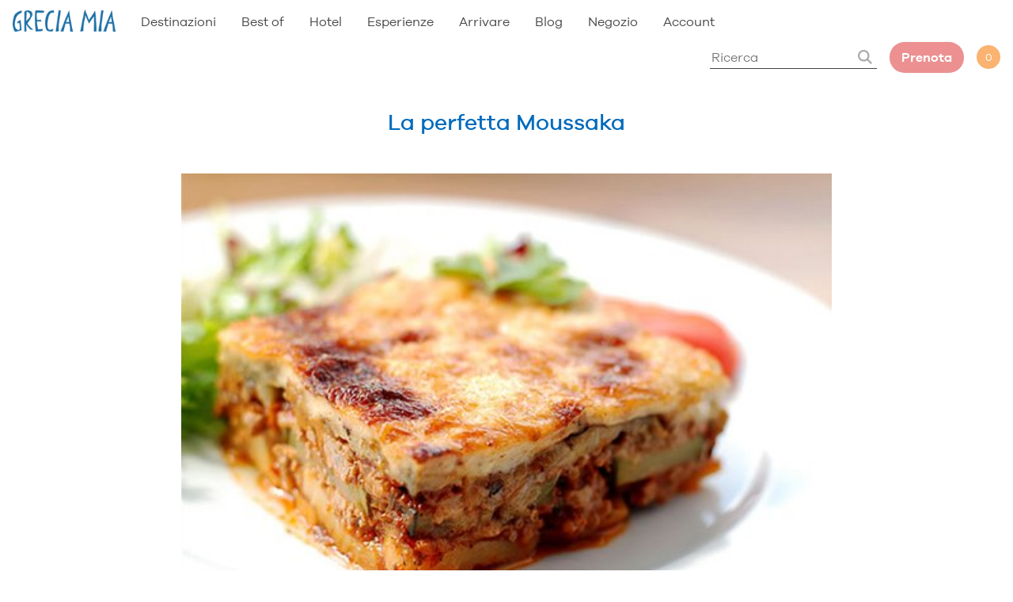

--- FILE ---
content_type: text/html; charset=utf-8
request_url: https://greciamia.it/blogs/blog/moussaka
body_size: 61783
content:
<!doctype html>
<html lang="it">
  <head>
  



<script type="text/javascript">
var a = window.performance && window.performance.mark;
if (a) {
  window.performance.mark("shopsheriff.amp-snippet.start");
}
var doc = document;
var redirect = "/cart" === window.location.pathname
&& (doc.referrer.includes("ampproject.org") || doc.referrer.includes("/a/s/") )
&& !doc.location.search.includes("utm");

if(redirect) {
  var f = doc.location.search ? "&" : "?";
  window.location =
    window.location.origin
  + window.location.pathname
  + f
  + "utm_source=shopsheriff&utm_medium=amp&utm_campaign=shopsheriff&utm_content=add-to-cart";
}
if (a) {
  window.performance.mark("shopsheriff.amp-snippet.end");
}
      </script>


   <link rel="amphtml" href="https://greciamia.it/a/s/blogs/blog/moussaka">



    <meta charset="utf-8">
    <meta http-equiv="X-UA-Compatible" content="IE=edge,chrome=1">
    <title>
    Come preparare la Moussaka greca in 7 passi | Le ricette di Grecia Mia
</title>


    <meta name="description" content="La Moussaka è il piatto più famoso della cucina greca, un pò l&#39;equivalente delle nostre melenzane alla parmigiana. È considerato il piatto nazionale...">

    <meta name="theme-color" content="#ffffff">
    <meta name="HandheldFriendly" content="True">
    <meta name="MobileOptimized" content="320">
    <link rel="icon" type="image/png" href="//greciamia.it/cdn/shop/t/42/assets/favicon_small.png?v=8895731330515132661702677893">
    <meta name="viewport" content="width=device-width, initial-scale=1, maximum-scale=1">
    <link rel="canonical" href="https://greciamia.it/blogs/blog/moussaka">
    <meta name="viewport" content="width=device-width,initial-scale=1">
    <meta name="google-site-verification" content="p11o76J2bfXZ6kXSm18gHg5uf9k4ADc2dGvk1G6XNVA" />


    <!-- Google tag (gtag.js) --> 
    <script async src="https://www.googletagmanager.com/gtag/js?id=G-9TGL3G6N5K"></script> 
    <script> window.dataLayer = window.dataLayer || []; function gtag(){dataLayer.push(arguments);} gtag('js', new Date()); gtag('config', 'G-9TGL3G6N5K'); </script>
    <script>(function(w,d,s,l,i){w[l]=w[l]||[];w[l].push({'gtm.start':
    new Date().getTime(),event:'gtm.js'});var f=d.getElementsByTagName(s)[0],
    j=d.createElement(s),dl=l!='dataLayer'?'&l='+l:'';j.async=true;j.src=
    'https://www.googletagmanager.com/gtm.js?id='+i+dl;f.parentNode.insertBefore(j,f);
    })(window,document,'script','dataLayer','GTM-MQ4R3GW');</script>
    <!-- End Google Tag Manager -->
    
    
    <!--This code is generated by the Bold Memberships app.-->
    <script data-cfasync="false" src="https://mem.boldapps.net/app_assets/js/plan_multibutton.js"></script>
    <style type="text/css">@import url("https://shappify-cdn.com/mem/greciamia.it-widget-style.css");</style>
    <script src="//checkout.stripe.com/checkout.js"></script>  
    
    
    









<style type="text/css">
:root{
  --body-text:#444;
  --grey:#ddd;
  --light-grey:#f4f4f4;
  --dark-grey:#888888;
  --brown-grey:#EDE8E4;
  --blue:#006BBD;
  --light-blue:#83CEEC;
  --red:#EC9091;
  --orange:#FAB371;

  --header-height-desktop:90px;
  --header-height-mobile:60px;
  
  --gutter-unit:16px;
  --gutter-unit-xxs:calc(16px / 4);
  --gutter-unit-xs:calc(16px / 3);
  --gutter-unit-s:calc(16px / 2);
  --gutter-unit-m:calc(16px * 2);
  --gutter-unit-l:calc(16px * 3);
  --gutter-unit-xl:calc(16px * 4);
  --gutter-unit-xxl:calc(16px * 5);
}
  
@media screen and (max-width: 767px){  
  :root{
    --gutter-unit:12px;
    --gutter-unit-xxs:calc(12px / 4);
    --gutter-unit-xs:calc(12px / 3);
    --gutter-unit-s:calc(12px / 2);
    --gutter-unit-m:calc(12px * 2);
    --gutter-unit-l:calc(12px * 3);
    --gutter-unit-xl:calc(12px * 4);
    --gutter-unit-xxl:calc(12px * 5);
  }
}
</style>

<style type="text/css">
  
@font-face {
  font-family: "Galano Grotesque W05";
  src: url(//greciamia.it/cdn/shop/t/42/assets/918db41a-d349-4a27-857e-380e33fc123b.woff2?v=13235163688632936181702677896) format("woff2"), url(//greciamia.it/cdn/shop/t/42/assets/4bc66cf1-801f-4de0-b7bf-0995fc320979.woff?v=36647759149174187171702677893 ) format("woff");
  font-weight: 300;
  font-style: normal;
  font-display:swap;
}

@font-face {
  font-family: "Galano Grotesque W05";
    src: url(//greciamia.it/cdn/shop/t/42/assets/c08bd59d-6708-4ffd-8478-ca9691164a36.woff2?v=176929814029681755701702677888) format("woff2"), url(//greciamia.it/cdn/shop/t/42/assets/9737b091-4894-485b-92e0-42cfb7b3d0b8.woff?v=124909139289648384501702677894 ) format("woff");
  font-weight: 400;
  font-style: normal;
  font-display:swap;
}

@font-face {
  font-family: "Galano Grotesque W05";
    src: url(//greciamia.it/cdn/shop/t/42/assets/30ac4628-6698-4a77-976f-decddbe9bd38.woff2?v=34503309519716776631702677890) format("woff2"), url(//greciamia.it/cdn/shop/t/42/assets/641140da-24ba-4cf6-9e1a-b90ea5b2f049.woff?v=139630133675710756081702677895 ) format("woff");
  font-weight: 500;
  font-style: normal;
  font-display:swap;
}

@font-face {
  font-family: "Galano Grotesque W05";
    src: url(//greciamia.it/cdn/shop/t/42/assets/bec0331e-19a5-47e6-8f62-15ac79e39c09.woff2?v=10183595179974191131702677894) format("woff2"), url(//greciamia.it/cdn/shop/t/42/assets/d17e180c-29bd-4b5b-8805-567694ba4430.woff?v=115743584947843293401702677894 ) format("woff");
  font-weight: 600;
  font-style: normal;
  font-display:swap;
}
  
</style>

<style type="text/css">
  
  
  .swiper-container{margin:0 auto;position:relative;overflow:hidden;list-style:none;padding:0;z-index:1}.swiper-container-no-flexbox .swiper-slide{float:left}.swiper-container-vertical>.swiper-wrapper{-webkit-box-orient:vertical;-webkit-box-direction:normal;-webkit-flex-direction:column;-ms-flex-direction:column;flex-direction:column}.swiper-wrapper{position:relative;width:100%;height:100%;z-index:1;display:-webkit-box;display:-webkit-flex;display:-ms-flexbox;display:flex;-webkit-transition-property:-webkit-transform;transition-property:-webkit-transform;-o-transition-property:transform;transition-property:transform;transition-property:transform,-webkit-transform;-webkit-box-sizing:content-box;box-sizing:content-box}.swiper-container-android .swiper-slide,.swiper-wrapper{-webkit-transform:translate3d(0,0,0);transform:translate3d(0,0,0)}.swiper-container-multirow>.swiper-wrapper{-webkit-flex-wrap:wrap;-ms-flex-wrap:wrap;flex-wrap:wrap}.swiper-container-free-mode>.swiper-wrapper{-webkit-transition-timing-function:ease-out;-o-transition-timing-function:ease-out;transition-timing-function:ease-out;margin:0 auto}.swiper-slide{-webkit-flex-shrink:0;-ms-flex-negative:0;flex-shrink:0;width:100%;height:100%;position:relative;-webkit-transition-property:-webkit-transform;transition-property:-webkit-transform;-o-transition-property:transform;transition-property:transform;transition-property:transform,-webkit-transform}.swiper-slide-invisible-blank{visibility:hidden}.swiper-container-autoheight,.swiper-container-autoheight .swiper-slide{height:auto}.swiper-container-autoheight .swiper-wrapper{-webkit-box-align:start;-webkit-align-items:flex-start;-ms-flex-align:start;align-items:flex-start;-webkit-transition-property:height,-webkit-transform;transition-property:height,-webkit-transform;-o-transition-property:transform,height;transition-property:transform,height;transition-property:transform,height,-webkit-transform}.swiper-container-3d{-webkit-perspective:1200px;perspective:1200px}.swiper-container-3d .swiper-cube-shadow,.swiper-container-3d .swiper-slide,.swiper-container-3d .swiper-slide-shadow-bottom,.swiper-container-3d .swiper-slide-shadow-left,.swiper-container-3d .swiper-slide-shadow-right,.swiper-container-3d .swiper-slide-shadow-top,.swiper-container-3d .swiper-wrapper{-webkit-transform-style:preserve-3d;transform-style:preserve-3d}.swiper-container-3d .swiper-slide-shadow-bottom,.swiper-container-3d .swiper-slide-shadow-left,.swiper-container-3d .swiper-slide-shadow-right,.swiper-container-3d .swiper-slide-shadow-top{position:absolute;left:0;top:0;width:100%;height:100%;pointer-events:none;z-index:10}.swiper-container-3d .swiper-slide-shadow-left{background-image:-webkit-gradient(linear,right top,left top,from(rgba(0,0,0,.5)),to(rgba(0,0,0,0)));background-image:-webkit-linear-gradient(right,rgba(0,0,0,.5),rgba(0,0,0,0));background-image:-o-linear-gradient(right,rgba(0,0,0,.5),rgba(0,0,0,0));background-image:linear-gradient(to left,rgba(0,0,0,.5),rgba(0,0,0,0))}.swiper-container-3d .swiper-slide-shadow-right{background-image:-webkit-gradient(linear,left top,right top,from(rgba(0,0,0,.5)),to(rgba(0,0,0,0)));background-image:-webkit-linear-gradient(left,rgba(0,0,0,.5),rgba(0,0,0,0));background-image:-o-linear-gradient(left,rgba(0,0,0,.5),rgba(0,0,0,0));background-image:linear-gradient(to right,rgba(0,0,0,.5),rgba(0,0,0,0))}.swiper-container-3d .swiper-slide-shadow-top{background-image:-webkit-gradient(linear,left bottom,left top,from(rgba(0,0,0,.5)),to(rgba(0,0,0,0)));background-image:-webkit-linear-gradient(bottom,rgba(0,0,0,.5),rgba(0,0,0,0));background-image:-o-linear-gradient(bottom,rgba(0,0,0,.5),rgba(0,0,0,0));background-image:linear-gradient(to top,rgba(0,0,0,.5),rgba(0,0,0,0))}.swiper-container-3d .swiper-slide-shadow-bottom{background-image:-webkit-gradient(linear,left top,left bottom,from(rgba(0,0,0,.5)),to(rgba(0,0,0,0)));background-image:-webkit-linear-gradient(top,rgba(0,0,0,.5),rgba(0,0,0,0));background-image:-o-linear-gradient(top,rgba(0,0,0,.5),rgba(0,0,0,0));background-image:linear-gradient(to bottom,rgba(0,0,0,.5),rgba(0,0,0,0))}.swiper-container-wp8-horizontal,.swiper-container-wp8-horizontal>.swiper-wrapper{-ms-touch-action:pan-y;touch-action:pan-y}.swiper-container-wp8-vertical,.swiper-container-wp8-vertical>.swiper-wrapper{-ms-touch-action:pan-x;touch-action:pan-x}.swiper-button-next,.swiper-button-prev{position:absolute;top:50%;width:27px;height:44px;margin-top:-22px;z-index:10;cursor:pointer;background-size:27px 44px;background-position:center;background-repeat:no-repeat}.swiper-button-next.swiper-button-disabled,.swiper-button-prev.swiper-button-disabled{opacity:.35;cursor:auto;pointer-events:none}.swiper-button-prev,.swiper-container-rtl .swiper-button-next{background-image:url("data:image/svg+xml;charset=utf-8,%3Csvg%20xmlns%3D'http%3A%2F%2Fwww.w3.org%2F2000%2Fsvg'%20viewBox%3D'0%200%2027%2044'%3E%3Cpath%20d%3D'M0%2C22L22%2C0l2.1%2C2.1L4.2%2C22l19.9%2C19.9L22%2C44L0%2C22L0%2C22L0%2C22z'%20fill%3D'%23007aff'%2F%3E%3C%2Fsvg%3E");left:10px;right:auto}.swiper-button-next,.swiper-container-rtl .swiper-button-prev{background-image:url("data:image/svg+xml;charset=utf-8,%3Csvg%20xmlns%3D'http%3A%2F%2Fwww.w3.org%2F2000%2Fsvg'%20viewBox%3D'0%200%2027%2044'%3E%3Cpath%20d%3D'M27%2C22L27%2C22L5%2C44l-2.1-2.1L22.8%2C22L2.9%2C2.1L5%2C0L27%2C22L27%2C22z'%20fill%3D'%23007aff'%2F%3E%3C%2Fsvg%3E");right:10px;left:auto}.swiper-button-prev.swiper-button-white,.swiper-container-rtl .swiper-button-next.swiper-button-white{background-image:url("data:image/svg+xml;charset=utf-8,%3Csvg%20xmlns%3D'http%3A%2F%2Fwww.w3.org%2F2000%2Fsvg'%20viewBox%3D'0%200%2027%2044'%3E%3Cpath%20d%3D'M0%2C22L22%2C0l2.1%2C2.1L4.2%2C22l19.9%2C19.9L22%2C44L0%2C22L0%2C22L0%2C22z'%20fill%3D'%23ffffff'%2F%3E%3C%2Fsvg%3E")}.swiper-button-next.swiper-button-white,.swiper-container-rtl .swiper-button-prev.swiper-button-white{background-image:url("data:image/svg+xml;charset=utf-8,%3Csvg%20xmlns%3D'http%3A%2F%2Fwww.w3.org%2F2000%2Fsvg'%20viewBox%3D'0%200%2027%2044'%3E%3Cpath%20d%3D'M27%2C22L27%2C22L5%2C44l-2.1-2.1L22.8%2C22L2.9%2C2.1L5%2C0L27%2C22L27%2C22z'%20fill%3D'%23ffffff'%2F%3E%3C%2Fsvg%3E")}.swiper-button-prev.swiper-button-black,.swiper-container-rtl .swiper-button-next.swiper-button-black{background-image:url("data:image/svg+xml;charset=utf-8,%3Csvg%20xmlns%3D'http%3A%2F%2Fwww.w3.org%2F2000%2Fsvg'%20viewBox%3D'0%200%2027%2044'%3E%3Cpath%20d%3D'M0%2C22L22%2C0l2.1%2C2.1L4.2%2C22l19.9%2C19.9L22%2C44L0%2C22L0%2C22L0%2C22z'%20fill%3D'%23000000'%2F%3E%3C%2Fsvg%3E")}.swiper-button-next.swiper-button-black,.swiper-container-rtl .swiper-button-prev.swiper-button-black{background-image:url("data:image/svg+xml;charset=utf-8,%3Csvg%20xmlns%3D'http%3A%2F%2Fwww.w3.org%2F2000%2Fsvg'%20viewBox%3D'0%200%2027%2044'%3E%3Cpath%20d%3D'M27%2C22L27%2C22L5%2C44l-2.1-2.1L22.8%2C22L2.9%2C2.1L5%2C0L27%2C22L27%2C22z'%20fill%3D'%23000000'%2F%3E%3C%2Fsvg%3E")}.swiper-button-lock{display:none}.swiper-pagination{position:absolute;text-align:center;-webkit-transition:.3s opacity;-o-transition:.3s opacity;transition:.3s opacity;-webkit-transform:translate3d(0,0,0);transform:translate3d(0,0,0);z-index:10}.swiper-pagination.swiper-pagination-hidden{opacity:0}.swiper-container-horizontal>.swiper-pagination-bullets,.swiper-pagination-custom,.swiper-pagination-fraction{bottom:10px;left:0;width:100%}.swiper-pagination-bullets-dynamic{overflow:hidden;font-size:0}.swiper-pagination-bullets-dynamic .swiper-pagination-bullet{-webkit-transform:scale(.33);-ms-transform:scale(.33);transform:scale(.33);position:relative}.swiper-pagination-bullets-dynamic .swiper-pagination-bullet-active{-webkit-transform:scale(1);-ms-transform:scale(1);transform:scale(1)}.swiper-pagination-bullets-dynamic .swiper-pagination-bullet-active-main{-webkit-transform:scale(1);-ms-transform:scale(1);transform:scale(1)}.swiper-pagination-bullets-dynamic .swiper-pagination-bullet-active-prev{-webkit-transform:scale(.66);-ms-transform:scale(.66);transform:scale(.66)}.swiper-pagination-bullets-dynamic .swiper-pagination-bullet-active-prev-prev{-webkit-transform:scale(.33);-ms-transform:scale(.33);transform:scale(.33)}.swiper-pagination-bullets-dynamic .swiper-pagination-bullet-active-next{-webkit-transform:scale(.66);-ms-transform:scale(.66);transform:scale(.66)}.swiper-pagination-bullets-dynamic .swiper-pagination-bullet-active-next-next{-webkit-transform:scale(.33);-ms-transform:scale(.33);transform:scale(.33)}.swiper-pagination-bullet{width:8px;height:8px;display:inline-block;border-radius:100%;background:#000;opacity:.2}button.swiper-pagination-bullet{border:none;margin:0;padding:0;-webkit-box-shadow:none;box-shadow:none;-webkit-appearance:none;-moz-appearance:none;appearance:none}.swiper-pagination-clickable .swiper-pagination-bullet{cursor:pointer}.swiper-pagination-bullet-active{opacity:1;background:#007aff}.swiper-container-vertical>.swiper-pagination-bullets{right:10px;top:50%;-webkit-transform:translate3d(0,-50%,0);transform:translate3d(0,-50%,0)}.swiper-container-vertical>.swiper-pagination-bullets .swiper-pagination-bullet{margin:6px 0;display:block}.swiper-container-vertical>.swiper-pagination-bullets.swiper-pagination-bullets-dynamic{top:50%;-webkit-transform:translateY(-50%);-ms-transform:translateY(-50%);transform:translateY(-50%);width:8px}.swiper-container-vertical>.swiper-pagination-bullets.swiper-pagination-bullets-dynamic .swiper-pagination-bullet{display:inline-block;-webkit-transition:.2s top,.2s -webkit-transform;transition:.2s top,.2s -webkit-transform;-o-transition:.2s transform,.2s top;transition:.2s transform,.2s top;transition:.2s transform,.2s top,.2s -webkit-transform}.swiper-container-horizontal>.swiper-pagination-bullets .swiper-pagination-bullet{margin:0 4px}.swiper-container-horizontal>.swiper-pagination-bullets.swiper-pagination-bullets-dynamic{left:50%;-webkit-transform:translateX(-50%);-ms-transform:translateX(-50%);transform:translateX(-50%);white-space:nowrap}.swiper-container-horizontal>.swiper-pagination-bullets.swiper-pagination-bullets-dynamic .swiper-pagination-bullet{-webkit-transition:.2s left,.2s -webkit-transform;transition:.2s left,.2s -webkit-transform;-o-transition:.2s transform,.2s left;transition:.2s transform,.2s left;transition:.2s transform,.2s left,.2s -webkit-transform}.swiper-container-horizontal.swiper-container-rtl>.swiper-pagination-bullets-dynamic .swiper-pagination-bullet{-webkit-transition:.2s right,.2s -webkit-transform;transition:.2s right,.2s -webkit-transform;-o-transition:.2s transform,.2s right;transition:.2s transform,.2s right;transition:.2s transform,.2s right,.2s -webkit-transform}.swiper-pagination-progressbar{background:rgba(0,0,0,.25);position:absolute}.swiper-pagination-progressbar .swiper-pagination-progressbar-fill{background:#007aff;position:absolute;left:0;top:0;width:100%;height:100%;-webkit-transform:scale(0);-ms-transform:scale(0);transform:scale(0);-webkit-transform-origin:left top;-ms-transform-origin:left top;transform-origin:left top}.swiper-container-rtl .swiper-pagination-progressbar .swiper-pagination-progressbar-fill{-webkit-transform-origin:right top;-ms-transform-origin:right top;transform-origin:right top}.swiper-container-horizontal>.swiper-pagination-progressbar,.swiper-container-vertical>.swiper-pagination-progressbar.swiper-pagination-progressbar-opposite{width:100%;height:4px;left:0;top:0}.swiper-container-horizontal>.swiper-pagination-progressbar.swiper-pagination-progressbar-opposite,.swiper-container-vertical>.swiper-pagination-progressbar{width:4px;height:100%;left:0;top:0}.swiper-pagination-white .swiper-pagination-bullet-active{background:#fff}.swiper-pagination-progressbar.swiper-pagination-white{background:rgba(255,255,255,.25)}.swiper-pagination-progressbar.swiper-pagination-white .swiper-pagination-progressbar-fill{background:#fff}.swiper-pagination-black .swiper-pagination-bullet-active{background:#000}.swiper-pagination-progressbar.swiper-pagination-black{background:rgba(0,0,0,.25)}.swiper-pagination-progressbar.swiper-pagination-black .swiper-pagination-progressbar-fill{background:#000}.swiper-pagination-lock{display:none}.swiper-scrollbar{border-radius:10px;position:relative;-ms-touch-action:none;background:rgba(0,0,0,.1)}.swiper-container-horizontal>.swiper-scrollbar{position:absolute;left:1%;bottom:3px;z-index:50;height:5px;width:98%}.swiper-container-vertical>.swiper-scrollbar{position:absolute;right:3px;top:1%;z-index:50;width:5px;height:98%}.swiper-scrollbar-drag{height:100%;width:100%;position:relative;background:rgba(0,0,0,.5);border-radius:10px;left:0;top:0}.swiper-scrollbar-cursor-drag{cursor:move}.swiper-scrollbar-lock{display:none}.swiper-zoom-container{width:100%;height:100%;display:-webkit-box;display:-webkit-flex;display:-ms-flexbox;display:flex;-webkit-box-pack:center;-webkit-justify-content:center;-ms-flex-pack:center;justify-content:center;-webkit-box-align:center;-webkit-align-items:center;-ms-flex-align:center;align-items:center;text-align:center}.swiper-zoom-container>canvas,.swiper-zoom-container>img,.swiper-zoom-container>svg{max-width:100%;max-height:100%;-o-object-fit:contain;object-fit:contain}.swiper-slide-zoomed{cursor:move}.swiper-lazy-preloader{width:42px;height:42px;position:absolute;left:50%;top:50%;margin-left:-21px;margin-top:-21px;z-index:10;-webkit-transform-origin:50%;-ms-transform-origin:50%;transform-origin:50%;-webkit-animation:swiper-preloader-spin 1s steps(12,end) infinite;animation:swiper-preloader-spin 1s steps(12,end) infinite}.swiper-lazy-preloader:after{display:block;content:'';width:100%;height:100%;background-image:url("data:image/svg+xml;charset=utf-8,%3Csvg%20viewBox%3D'0%200%20120%20120'%20xmlns%3D'http%3A%2F%2Fwww.w3.org%2F2000%2Fsvg'%20xmlns%3Axlink%3D'http%3A%2F%2Fwww.w3.org%2F1999%2Fxlink'%3E%3Cdefs%3E%3Cline%20id%3D'l'%20x1%3D'60'%20x2%3D'60'%20y1%3D'7'%20y2%3D'27'%20stroke%3D'%236c6c6c'%20stroke-width%3D'11'%20stroke-linecap%3D'round'%2F%3E%3C%2Fdefs%3E%3Cg%3E%3Cuse%20xlink%3Ahref%3D'%23l'%20opacity%3D'.27'%2F%3E%3Cuse%20xlink%3Ahref%3D'%23l'%20opacity%3D'.27'%20transform%3D'rotate(30%2060%2C60)'%2F%3E%3Cuse%20xlink%3Ahref%3D'%23l'%20opacity%3D'.27'%20transform%3D'rotate(60%2060%2C60)'%2F%3E%3Cuse%20xlink%3Ahref%3D'%23l'%20opacity%3D'.27'%20transform%3D'rotate(90%2060%2C60)'%2F%3E%3Cuse%20xlink%3Ahref%3D'%23l'%20opacity%3D'.27'%20transform%3D'rotate(120%2060%2C60)'%2F%3E%3Cuse%20xlink%3Ahref%3D'%23l'%20opacity%3D'.27'%20transform%3D'rotate(150%2060%2C60)'%2F%3E%3Cuse%20xlink%3Ahref%3D'%23l'%20opacity%3D'.37'%20transform%3D'rotate(180%2060%2C60)'%2F%3E%3Cuse%20xlink%3Ahref%3D'%23l'%20opacity%3D'.46'%20transform%3D'rotate(210%2060%2C60)'%2F%3E%3Cuse%20xlink%3Ahref%3D'%23l'%20opacity%3D'.56'%20transform%3D'rotate(240%2060%2C60)'%2F%3E%3Cuse%20xlink%3Ahref%3D'%23l'%20opacity%3D'.66'%20transform%3D'rotate(270%2060%2C60)'%2F%3E%3Cuse%20xlink%3Ahref%3D'%23l'%20opacity%3D'.75'%20transform%3D'rotate(300%2060%2C60)'%2F%3E%3Cuse%20xlink%3Ahref%3D'%23l'%20opacity%3D'.85'%20transform%3D'rotate(330%2060%2C60)'%2F%3E%3C%2Fg%3E%3C%2Fsvg%3E");background-position:50%;background-size:100%;background-repeat:no-repeat}.swiper-lazy-preloader-white:after{background-image:url("data:image/svg+xml;charset=utf-8,%3Csvg%20viewBox%3D'0%200%20120%20120'%20xmlns%3D'http%3A%2F%2Fwww.w3.org%2F2000%2Fsvg'%20xmlns%3Axlink%3D'http%3A%2F%2Fwww.w3.org%2F1999%2Fxlink'%3E%3Cdefs%3E%3Cline%20id%3D'l'%20x1%3D'60'%20x2%3D'60'%20y1%3D'7'%20y2%3D'27'%20stroke%3D'%23fff'%20stroke-width%3D'11'%20stroke-linecap%3D'round'%2F%3E%3C%2Fdefs%3E%3Cg%3E%3Cuse%20xlink%3Ahref%3D'%23l'%20opacity%3D'.27'%2F%3E%3Cuse%20xlink%3Ahref%3D'%23l'%20opacity%3D'.27'%20transform%3D'rotate(30%2060%2C60)'%2F%3E%3Cuse%20xlink%3Ahref%3D'%23l'%20opacity%3D'.27'%20transform%3D'rotate(60%2060%2C60)'%2F%3E%3Cuse%20xlink%3Ahref%3D'%23l'%20opacity%3D'.27'%20transform%3D'rotate(90%2060%2C60)'%2F%3E%3Cuse%20xlink%3Ahref%3D'%23l'%20opacity%3D'.27'%20transform%3D'rotate(120%2060%2C60)'%2F%3E%3Cuse%20xlink%3Ahref%3D'%23l'%20opacity%3D'.27'%20transform%3D'rotate(150%2060%2C60)'%2F%3E%3Cuse%20xlink%3Ahref%3D'%23l'%20opacity%3D'.37'%20transform%3D'rotate(180%2060%2C60)'%2F%3E%3Cuse%20xlink%3Ahref%3D'%23l'%20opacity%3D'.46'%20transform%3D'rotate(210%2060%2C60)'%2F%3E%3Cuse%20xlink%3Ahref%3D'%23l'%20opacity%3D'.56'%20transform%3D'rotate(240%2060%2C60)'%2F%3E%3Cuse%20xlink%3Ahref%3D'%23l'%20opacity%3D'.66'%20transform%3D'rotate(270%2060%2C60)'%2F%3E%3Cuse%20xlink%3Ahref%3D'%23l'%20opacity%3D'.75'%20transform%3D'rotate(300%2060%2C60)'%2F%3E%3Cuse%20xlink%3Ahref%3D'%23l'%20opacity%3D'.85'%20transform%3D'rotate(330%2060%2C60)'%2F%3E%3C%2Fg%3E%3C%2Fsvg%3E")}@-webkit-keyframes swiper-preloader-spin{100%{-webkit-transform:rotate(360deg);transform:rotate(360deg)}}@keyframes swiper-preloader-spin{100%{-webkit-transform:rotate(360deg);transform:rotate(360deg)}}.swiper-container .swiper-notification{position:absolute;left:0;top:0;pointer-events:none;opacity:0;z-index:-1000}.swiper-container-fade.swiper-container-free-mode .swiper-slide{-webkit-transition-timing-function:ease-out;-o-transition-timing-function:ease-out;transition-timing-function:ease-out}.swiper-container-fade .swiper-slide{pointer-events:none;-webkit-transition-property:opacity;-o-transition-property:opacity;transition-property:opacity}.swiper-container-fade .swiper-slide .swiper-slide{pointer-events:none}.swiper-container-fade .swiper-slide-active,.swiper-container-fade .swiper-slide-active .swiper-slide-active{pointer-events:auto}.swiper-container-cube{overflow:visible}.swiper-container-cube .swiper-slide{pointer-events:none;-webkit-backface-visibility:hidden;backface-visibility:hidden;z-index:1;visibility:hidden;-webkit-transform-origin:0 0;-ms-transform-origin:0 0;transform-origin:0 0;width:100%;height:100%}.swiper-container-cube .swiper-slide .swiper-slide{pointer-events:none}.swiper-container-cube.swiper-container-rtl .swiper-slide{-webkit-transform-origin:100% 0;-ms-transform-origin:100% 0;transform-origin:100% 0}.swiper-container-cube .swiper-slide-active,.swiper-container-cube .swiper-slide-active .swiper-slide-active{pointer-events:auto}.swiper-container-cube .swiper-slide-active,.swiper-container-cube .swiper-slide-next,.swiper-container-cube .swiper-slide-next+.swiper-slide,.swiper-container-cube .swiper-slide-prev{pointer-events:auto;visibility:visible}.swiper-container-cube .swiper-slide-shadow-bottom,.swiper-container-cube .swiper-slide-shadow-left,.swiper-container-cube .swiper-slide-shadow-right,.swiper-container-cube .swiper-slide-shadow-top{z-index:0;-webkit-backface-visibility:hidden;backface-visibility:hidden}.swiper-container-cube .swiper-cube-shadow{position:absolute;left:0;bottom:0;width:100%;height:100%;background:#000;opacity:.6;-webkit-filter:blur(50px);filter:blur(50px);z-index:0}.swiper-container-flip{overflow:visible}.swiper-container-flip .swiper-slide{pointer-events:none;-webkit-backface-visibility:hidden;backface-visibility:hidden;z-index:1}.swiper-container-flip .swiper-slide .swiper-slide{pointer-events:none}.swiper-container-flip .swiper-slide-active,.swiper-container-flip .swiper-slide-active .swiper-slide-active{pointer-events:auto}.swiper-container-flip .swiper-slide-shadow-bottom,.swiper-container-flip .swiper-slide-shadow-left,.swiper-container-flip .swiper-slide-shadow-right,.swiper-container-flip .swiper-slide-shadow-top{z-index:0;-webkit-backface-visibility:hidden;backface-visibility:hidden}.swiper-container-coverflow .swiper-wrapper{-ms-perspective:1200px}ul.swiper-wrapper{margin-bottom:0;list-style:none;padding-left:0}.no_placeholder input::-webkit-input-placeholder{color:transparent}.no_placeholder input:-moz-placeholder{color:transparent}.no_placeholder input::-moz-placeholder{color:transparent}.no_placeholder input:-ms-input-placeholder{color:transparent}.btn-reset{padding:0;outline:0;border:none;font-family:'Galano Grotesque W05';font-weight:inherit;-ms-border-radius:0;-webkit-border-radius:0;border-radius:0;-ms-appearance:none;-webkit-appearance:none;appearance:none;background-color:transparent;cursor:pointer}.h-style{margin-top:0;margin-bottom:0}.tac{text-align:center}.tal{text-align:left}.taj{text-align:justify}.tar{text-align:right}.t-ucase{text-transform:uppercase}.flex{display:-webkit-box;display:-webkit-flex;display:-moz-flex;display:-ms-flexbox;display:flex}.row-wrap{-webkit-flex-flow:row wrap;-moz-flex-flow:row wrap;-ms-flex-flow:row wrap;flex-flow:row wrap}.column-wrap{-webkit-flex-flow:column wrap;-moz-flex-flow:column wrap;-ms-flex-flow:column wrap;flex-flow:column wrap}.align-center{-webkit-box-align:center;-ms-flex-align:center;-webkit-align-items:center;-moz-align-items:center;align-items:center}.align-top{-webkit-box-align:start;-ms-flex-align:start;-webkit-align-items:flex-start;-moz-align-items:flex-start;align-items:flex-start}.align-bottom{-webkit-box-align:end;-ms-flex-align:end;-webkit-align-items:flex-end;-moz-align-items:flex-end;align-items:flex-end}.align-stretch{-webkit-box-align:stretch;-ms-flex-align:stretch;-webkit-align-items:stretch;-moz-align-items:stretch;align-items:stretch}.justify-center{-webkit-box-pack:center;-ms-flex-pack:center;-webkit-justify-content:center;-moz-justify-content:center;justify-content:center}.justify-space{-webkit-box-pack:justify;-ms-flex-pack:justify;-webkit-justify-content:space-between;-moz-justify-content:space-between;justify-content:space-between}.justify-left{-webkit-box-pack:start;-ms-flex-pack:start;-webkit-justify-content:flex-start;-moz-justify-content:flex-start;justify-content:flex-start}.justify-right{-webkit-box-pack:end;-ms-flex-pack:end;-webkit-justify-content:flex-end;-moz-justify-content:flex-end;justify-content:flex-end}.justify-stretch{-webkit-box-pack:stretch;-ms-flex-pack:stretch;-webkit-justify-content:stretch;-moz-justify-content:stretch;justify-content:stretch}.flex__align_left{margin-left:0;margin-right:auto}.flex__align_right{margin-left:auto;margin-right:0}.order-one{-webkit-box-ordinal-group:2;-webkit-order:1;-moz-order:1;-ms-flex-order:1;order:1}.order-two{-webkit-box-ordinal-group:3;-webkit-order:2;-moz-order:2;-ms-flex-order:2;order:2}.order-three{-webkit-box-ordinal-group:4;-webkit-order:3;-moz-order:3;-ms-flex-order:3;order:3}.bfix{display:block;width:100%}@media screen and (max-width:1080px){.\@mobile-large__no-order{-webkit-box-ordinal-group:1;-webkit-order:0;-moz-order:0;-ms-flex-order:0;order:0}.\@mobile-large__flex{display:-webkit-box;display:-webkit-flex;display:-moz-flex;display:-ms-flexbox;display:flex}.\@mobile-large__row-wrap{-webkit-flex-flow:row wrap;-moz-flex-flow:row wrap;-ms-flex-flow:row wrap;flex-flow:row wrap}.\@mobile-large__column-wrap{-webkit-flex-flow:column wrap;-moz-flex-flow:column wrap;-ms-flex-flow:column wrap;flex-flow:column wrap}.\@mobile-large__align-center{-webkit-box-align:center;-ms-flex-align:center;-webkit-align-items:center;-moz-align-items:center;align-items:center}.\@mobile-large__align-top{-webkit-box-align:start;-ms-flex-align:start;-webkit-align-items:flex-start;-moz-align-items:flex-start;align-items:flex-start}.\@mobile-large__align-bottom{-webkit-box-align:end;-ms-flex-align:end;-webkit-align-items:flex-end;-moz-align-items:flex-end;align-items:flex-end}.\@mobile-large__align-stretch{-webkit-box-align:stretch;-ms-flex-align:stretch;-webkit-align-items:stretch;-moz-align-items:stretch;align-items:stretch}.\@mobile-large__justify-center{-webkit-box-pack:center;-ms-flex-pack:center;-webkit-justify-content:center;-moz-justify-content:center;justify-content:center}.\@mobile-large__justify-space{-webkit-box-pack:justify;-ms-flex-pack:justify;-webkit-justify-content:space-between;-moz-justify-content:space-between;justify-content:space-between}.\@mobile-large__justify-left{-webkit-box-pack:start;-ms-flex-pack:start;-webkit-justify-content:flex-start;-moz-justify-content:flex-start;justify-content:flex-start}.\@mobile-large__justify-right{-webkit-box-pack:end;-ms-flex-pack:end;-webkit-justify-content:flex-end;-moz-justify-content:flex-end;justify-content:flex-end}.\@mobile-large__justify-stretch{-webkit-box-pack:stretch;-ms-flex-pack:stretch;-webkit-justify-content:stretch;-moz-justify-content:stretch;justify-content:stretch}}@media screen and (max-width:1024px){.\@mobile-tablet__no-order{-webkit-box-ordinal-group:1;-webkit-order:0;-moz-order:0;-ms-flex-order:0;order:0}.\@mobile-tablet__flex{display:-webkit-box;display:-webkit-flex;display:-moz-flex;display:-ms-flexbox;display:flex}.\@mobile-tablet__row-wrap{-webkit-flex-flow:row wrap;-moz-flex-flow:row wrap;-ms-flex-flow:row wrap;flex-flow:row wrap}.\@mobile-tablet__column-wrap{-webkit-flex-flow:column wrap;-moz-flex-flow:column wrap;-ms-flex-flow:column wrap;flex-flow:column wrap}.\@mobile-tablet__align-center{-webkit-box-align:center;-ms-flex-align:center;-webkit-align-items:center;-moz-align-items:center;align-items:center}.\@mobile-tablet__align-top{-webkit-box-align:start;-ms-flex-align:start;-webkit-align-items:flex-start;-moz-align-items:flex-start;align-items:flex-start}.\@mobile-tablet__align-bottom{-webkit-box-align:end;-ms-flex-align:end;-webkit-align-items:flex-end;-moz-align-items:flex-end;align-items:flex-end}.\@mobile-tablet__align-stretch{-webkit-box-align:stretch;-ms-flex-align:stretch;-webkit-align-items:stretch;-moz-align-items:stretch;align-items:stretch}.\@mobile-tablet__justify-center{-webkit-box-pack:center;-ms-flex-pack:center;-webkit-justify-content:center;-moz-justify-content:center;justify-content:center}.\@mobile-tablet__justify-space{-webkit-box-pack:justify;-ms-flex-pack:justify;-webkit-justify-content:space-between;-moz-justify-content:space-between;justify-content:space-between}.\@mobile-tablet__justify-left{-webkit-box-pack:start;-ms-flex-pack:start;-webkit-justify-content:flex-start;-moz-justify-content:flex-start;justify-content:flex-start}.\@mobile-tablet__justify-right{-webkit-box-pack:end;-ms-flex-pack:end;-webkit-justify-content:flex-end;-moz-justify-content:flex-end;justify-content:flex-end}.\@mobile-tablet__justify-stretch{-webkit-box-pack:stretch;-ms-flex-pack:stretch;-webkit-justify-content:stretch;-moz-justify-content:stretch;justify-content:stretch}}@media screen and (max-width:767px){.\@mobile-mobile__no-order{-webkit-box-ordinal-group:1;-webkit-order:0;-moz-order:0;-ms-flex-order:0;order:0}.\@mobile-mobile__flex{display:-webkit-box;display:-webkit-flex;display:-moz-flex;display:-ms-flexbox;display:flex}.\@mobile-mobile__row-wrap{-webkit-flex-flow:row wrap;-moz-flex-flow:row wrap;-ms-flex-flow:row wrap;flex-flow:row wrap}.\@mobile-mobile__column-wrap{-webkit-flex-flow:column wrap;-moz-flex-flow:column wrap;-ms-flex-flow:column wrap;flex-flow:column wrap}.\@mobile-mobile__align-center{-webkit-box-align:center;-ms-flex-align:center;-webkit-align-items:center;-moz-align-items:center;align-items:center}.\@mobile-mobile__align-top{-webkit-box-align:start;-ms-flex-align:start;-webkit-align-items:flex-start;-moz-align-items:flex-start;align-items:flex-start}.\@mobile-mobile__align-bottom{-webkit-box-align:end;-ms-flex-align:end;-webkit-align-items:flex-end;-moz-align-items:flex-end;align-items:flex-end}.\@mobile-mobile__align-stretch{-webkit-box-align:stretch;-ms-flex-align:stretch;-webkit-align-items:stretch;-moz-align-items:stretch;align-items:stretch}.\@mobile-mobile__justify-center{-webkit-box-pack:center;-ms-flex-pack:center;-webkit-justify-content:center;-moz-justify-content:center;justify-content:center}.\@mobile-mobile__justify-space{-webkit-box-pack:justify;-ms-flex-pack:justify;-webkit-justify-content:space-between;-moz-justify-content:space-between;justify-content:space-between}.\@mobile-mobile__justify-left{-webkit-box-pack:start;-ms-flex-pack:start;-webkit-justify-content:flex-start;-moz-justify-content:flex-start;justify-content:flex-start}.\@mobile-mobile__justify-right{-webkit-box-pack:end;-ms-flex-pack:end;-webkit-justify-content:flex-end;-moz-justify-content:flex-end;justify-content:flex-end}.\@mobile-mobile__justify-stretch{-webkit-box-pack:stretch;-ms-flex-pack:stretch;-webkit-justify-content:stretch;-moz-justify-content:stretch;justify-content:stretch}}.block-of-elipses{white-space:nowrap;overflow:hidden;text-overflow:ellipsis}.block-oh{overflow:hidden}.block-oxh-oya{overflow-x:hidden;overflow-y:auto}.block-mfrh{min-height:100%}.block-fvh{min-height:100vh}.block-fhh{min-height:50vh}.block-fh{height:100%}.d-block{display:block}.d-iblock{display:inline-block}.block-rel{position:relative}.block-abc{position:absolute;top:50%;left:50%;-ms-transform:translate3d(-50%,-50%,0);-webkit-transform:translate3d(-50%,-50%,0);transform:translate3d(-50%,-50%,0);-ms-transform:translate(-50%,-50%);-webkit-transform:translate(-50%,-50%);transform:translate(-50%,-50%)}.block-c{margin-left:auto;margin-right:auto}.block-l{margin-left:0;margin-right:auto}.block-r{margin-left:auto;margin-right:0}.block-top{margin-top:0;margin-bottom:auto}.block-1\/12{width:8.33%}.block-2\/12{width:16.66%}.block-3\/12{width:25%}.block-4\/12{width:33.33%}.block-5\/12{width:41.66%}.block-6\/12{width:50%}.block-7\/12{width:58.3%}.block-8\/12{width:66.66%}.block-9\/12{width:75%}.block-10\/12{width:83.33%}.block-11\/12{width:91.66%}.block-12\/12{width:100%}.block-fix-height:after{display:block;content:''}.block-fix-height--100:after{padding-top:100%}@media screen and (min-width:1800px){.\@xxl__block-1\/12{width:8.3%}.\@xxl__block-2\/12{width:16.6%}.\@xxl__block-3\/12{width:25%}.\@xxl__block-4\/12{width:33.3%}.\@xxl__block-5\/12{width:41.7%}.\@xxl__block-6\/12{width:50%}.\@xxl__block-7\/12{width:58.3%}.\@xxl__block-8\/12{width:66.6%}.\@xxl__block-9\/12{width:75%}.\@xxl__block-10\/12{width:83.3%}.\@xxl__block-11\/12{width:91.7%}.\@xxl__block-12\/12{width:100%}}@media screen and (max-width:1430px){.\@mobile-grid__block-12\/12{width:100%}.\@mobile-grid__block-1\/12{width:8.3%}.\@mobile-grid__block-2\/12{width:16.6%}.\@mobile-grid__block-3\/12{width:25%}.\@mobile-grid__block-4\/12{width:33.3%}.\@mobile-grid__block-5\/12{width:41.7%}.\@mobile-grid__block-6\/12{width:50%}.\@mobile-grid__block-7\/12{width:58.3%}.\@mobile-grid__block-8\/12{width:66.6%}.\@mobile-grid__block-9\/12{width:75%}.\@mobile-grid__block-10\/12{width:83.3%}.\@mobile-grid__block-11\/12{width:91.7%}.\@mobile-grid__block-12\/12{width:100%}}@media screen and (max-width:1080px){.\@mobile-large__block-12\/12{width:100%}.\@mobile-large__block-1\/12{width:8.3%}.\@mobile-large__block-2\/12{width:16.6%}.\@mobile-large__block-3\/12{width:25%}.\@mobile-large__block-4\/12{width:33.3%}.\@mobile-large__block-5\/12{width:41.7%}.\@mobile-large__block-6\/12{width:50%}.\@mobile-large__block-7\/12{width:58.3%}.\@mobile-large__block-8\/12{width:66.6%}.\@mobile-large__block-9\/12{width:75%}.\@mobile-large__block-10\/12{width:83.3%}.\@mobile-large__block-11\/12{width:91.7%}.\@mobile-large__block-12\/12{width:100%}.\@mobile-large__block-cl-none{margin-left:0}.\@mobile-large__block-cr-none{margin-right:0}}@media screen and (max-width:1024px){.\@mobile-tablet__block-12\/12{width:100%}.\@mobile-tablet__block-1\/12{width:8.3%}.\@mobile-tablet__block-2\/12{width:16.6%}.\@mobile-tablet__block-3\/12{width:25%}.\@mobile-tablet__block-4\/12{width:33.3%}.\@mobile-tablet__block-5\/12{width:41.7%}.\@mobile-tablet__block-6\/12{width:50%}.\@mobile-tablet__block-7\/12{width:58.3%}.\@mobile-tablet__block-8\/12{width:66.6%}.\@mobile-tablet__block-9\/12{width:75%}.\@mobile-tablet__block-10\/12{width:83.3%}.\@mobile-tablet__block-11\/12{width:91.7%}.\@mobile-tablet__block-12\/12{width:100%}.\@mobile-tablet__block-cl-none{margin-left:0}.\@mobile-tablet__block-cr-none{margin-right:0}.\@mobile-tablet__block-abc{position:absolute;top:50%;left:50%;-ms-transform:translate3d(-50%,-50%,0);-webkit-transform:translate3d(-50%,-50%,0);transform:translate3d(-50%,-50%,0);-ms-transform:translate(-50%,-50%);-webkit-transform:translate(-50%,-50%);transform:translate(-50%,-50%)}}@media screen and (max-width:767px){.\@mobile-mobile__block-12\/12{width:100%}.\@mobile-mobile__block-1\/12{width:8.3%}.\@mobile-mobile__block-2\/12{width:16.6%}.\@mobile-mobile__block-3\/12{width:25%}.\@mobile-mobile__block-4\/12{width:33.3%}.\@mobile-mobile__block-5\/12{width:41.7%}.\@mobile-mobile__block-6\/12{width:50%}.\@mobile-mobile__block-7\/12{width:58.3%}.\@mobile-mobile__block-8\/12{width:66.6%}.\@mobile-mobile__block-9\/12{width:75%}.\@mobile-mobile__block-10\/12{width:83.3%}.\@mobile-mobile__block-11\/12{width:91.7%}.\@mobile-mobile__block-12\/12{width:100%}.\@mobile-mobile__block-cl-none{margin-left:0}.\@mobile-mobile__block-cr-none{margin-right:0}}@media screen and (max-width:480px){.\@mobile-mobile-p__block-12\/12{width:100%}.\@mobile-mobile-p__block-1\/12{width:8.3%}.\@mobile-mobile-p__block-2\/12{width:16.6%}.\@mobile-mobile-p__block-3\/12{width:25%}.\@mobile-mobile-p__block-4\/12{width:33.3%}.\@mobile-mobile-p__block-5\/12{width:41.7%}.\@mobile-mobile-p__block-6\/12{width:50%}.\@mobile-mobile-p__block-7\/12{width:58.3%}.\@mobile-mobile-p__block-8\/12{width:66.6%}.\@mobile-mobile-p__block-9\/12{width:75%}.\@mobile-mobile-p__block-10\/12{width:83.3%}.\@mobile-mobile-p__block-11\/12{width:91.7%}.\@mobile-mobile-p__block-12\/12{width:100%}.\@mobile-mobile-p__block-2\/5{width:40%}.\@mobile-mobile-p__block-4\/11{width:36.36%}.\@mobile-mobile-p__block-5\/11{width:45.45%}}.\@mobile-grid__show{display:none}.\@mobile-tablet__show{display:none}.\@mobile-mobile__show{display:none}@media screen and (max-width:1430px){.\@mobile-grid__hide,.\@mobile-grid__hide-br br{display:none}.\@mobile-grid__show{display:block}}@media screen and (max-width:1080px){.\@mobile-large__hide,.\@mobile-large__hide-br br{display:none}}@media screen and (max-width:1024px){.\@mobile-tablet__hide,.\@mobile-tablet__hide-br br{display:none}.\@mobile-tablet__show{display:block}}@media screen and (max-width:767px){.\@mobile-mobile__hide,.\@mobile-mobile__hide-br br{display:none}.\@mobile-mobile__show{display:block}}.cell-l{padding-left:var(--gutter-unit)}.cell-l--xs{padding-left:var(--gutter-unit-xs)}.cell-l--s{padding-left:var(--gutter-unit-s)}.cell-l--m{padding-left:var(--gutter-unit-m)}.cell-l--l{padding-left:var(--gutter-unit-l)}.cell-r{padding-right:var(--gutter-unit)}.cell-r--xs{padding-right:var(--gutter-unit-xs)}.cell-r--s{padding-right:var(--gutter-unit-s)}.cell-r--m{padding-right:var(--gutter-unit-m)}.cell-r--l{padding-right:var(--gutter-unit-l)}@media screen and (max-width:1024px){.\@mobile-tablet__cell-l--none{padding-left:0}.\@mobile-tablet__cell-r--none{padding-right:0}.\@mobile-tablet__cell-l{padding-left:var(--gutter-unit)}.\@mobile-tablet__cell-l--xs{padding-left:var(--gutter-unit-xs)}.\@mobile-tablet__cell-l--s{padding-left:var(--gutter-unit-s)}.\@mobile-tablet__cell-l--m{padding-left:var(--gutter-unit-m)}.\@mobile-tablet__cell-l--l{padding-left:var(--gutter-unit-l)}.\@mobile-tablet__cell-r{padding-right:var(--gutter-unit)}.\@mobile-tablet__cell-r--xs{padding-right:var(--gutter-unit-xs)}.\@mobile-tablet__cell-r--s{padding-right:var(--gutter-unit-s)}.\@mobile-tablet__cell-r--m{padding-right:var(--gutter-unit-m)}.\@mobile-tablet__cell-r--l{padding-right:var(--gutter-unit-l)}}@media screen and (max-width:767px){.\@mobile-mobile__cell-l--none{padding-left:0}.\@mobile-mobile__cell-r--none{padding-right:0}.\@mobile-mobile__cell-l{padding-left:var(--gutter-unit)}.\@mobile-mobile__cell-l--xs{padding-left:var(--gutter-unit-xs)}.\@mobile-mobile__cell-l--s{padding-left:var(--gutter-unit-s)}.\@mobile-mobile__cell-l--m{padding-left:var(--gutter-unit-m)}.\@mobile-mobile__cell-l--l{padding-left:var(--gutter-unit-l)}.\@mobile-mobile__cell-r{padding-right:var(--gutter-unit)}.\@mobile-mobile__cell-r--xs{padding-right:var(--gutter-unit-xs)}.\@mobile-mobile__cell-r--s{padding-right:var(--gutter-unit-s)}.\@mobile-mobile__cell-r--m{padding-right:var(--gutter-unit-m)}.\@mobile-mobile__cell-r--l{padding-right:var(--gutter-unit-l)}}.row{margin-bottom:var(--gutter-unit)}.row--xxs{margin-bottom:var(--gutter-unit-xxs)}.row--xs{margin-bottom:var(--gutter-unit-xs)}.row--s{margin-bottom:var(--gutter-unit-s)}.row--m{margin-bottom:var(--gutter-unit-m)}.row--l{margin-bottom:var(--gutter-unit-l)}.row--xl{margin-bottom:var(--gutter-unit-xl)}.row--xxl{margin-bottom:var(--gutter-unit-xxl)}@media screen and (max-width:1024px){.\@mobile-tablet__row--none{margin-bottom:0}.\@mobile-tablet__row{margin-bottom:var(--gutter-unit)}.\@mobile-tablet__row--xxs{margin-bottom:var(--gutter-unit-xxs)}.\@mobile-tablet__row--xs{margin-bottom:var(--gutter-unit-xs)}.\@mobile-tablet__row--s{margin-bottom:var(--gutter-unit-s)}.\@mobile-tablet__row--m{margin-bottom:var(--gutter-unit-m)}.\@mobile-tablet__row--l{margin-bottom:var(--gutter-unit-l)}.\@mobile-tablet__row--xl{margin-bottom:var(--gutter-unit-xl)}.\@mobile-tablet__row--xxl{margin-bottom:var(--gutter-unit-xxl)}}@media screen and (max-width:767px){.\@mobile-mobile__row--none{margin-bottom:0}.\@mobile-mobile__row{margin-bottom:var(--gutter-unit)}.\@mobile-mobile__row--xxs{margin-bottom:var(--gutter-unit-xxs)}.\@mobile-mobile__row--xs{margin-bottom:var(--gutter-unit-xs)}.\@mobile-mobile__row--s{margin-bottom:var(--gutter-unit-s)}.\@mobile-mobile__row--m{margin-bottom:var(--gutter-unit-m)}.\@mobile-mobile__row--l{margin-bottom:var(--gutter-unit-l)}.\@mobile-mobile__row--xl{margin-bottom:var(--gutter-unit-xl)}.\@mobile-mobile__row--xxl{margin-bottom:var(--gutter-unit-xxl)}}.ct{padding-top:var(--gutter-unit)}.ct--xxs{padding-top:var(--gutter-unit-xxs)}.ct--xs{padding-top:var(--gutter-unit-xs)}.ct--s{padding-top:var(--gutter-unit-s)}.ct--m{padding-top:var(--gutter-unit-m)}.ct--l{padding-top:var(--gutter-unit-l)}.ct--xl{padding-top:var(--gutter-unit-xl)}.ct--xxl{padding-top:var(--gutter-unit-xxl)}@media screen and (max-width:1024px){.\@mobile-tablet__ct--none{padding-top:0}.\@mobile-tablet__ct{padding-top:var(--gutter-unit)}.\@mobile-tablet__ct--xxs{padding-top:var(--gutter-unit-xxs)}.\@mobile-tablet__ct--xs{padding-top:var(--gutter-unit-xs)}.\@mobile-tablet__ct--s{padding-top:var(--gutter-unit-s)}.\@mobile-tablet__ct--m{padding-top:var(--gutter-unit-m)}.\@mobile-tablet__ct--l{padding-top:var(--gutter-unit-l)}.\@mobile-tablet__ct--xl{padding-top:var(--gutter-unit-xl)}.\@mobile-tablet__ct--xxl{padding-top:var(--gutter-unit-xxl)}}@media screen and (max-width:767px){.\@mobile-mobile__ct--none{padding-top:0}.\@mobile-mobile__ct{padding-top:var(--gutter-unit)}.\@mobile-mobile__ct--xxs{padding-top:var(--gutter-unit-xxs)}.\@mobile-mobile__ct--xs{padding-top:var(--gutter-unit-xs)}.\@mobile-mobile__ct--s{padding-top:var(--gutter-unit-s)}.\@mobile-mobile__ct--m{padding-top:var(--gutter-unit-m)}.\@mobile-mobile__ct--l{padding-top:var(--gutter-unit-l)}.\@mobile-mobile__ct--xl{padding-top:var(--gutter-unit-xl)}.\@mobile-mobile__ct--xxl{padding-top:var(--gutter-unit-xxl)}}.cb{padding-bottom:var(--gutter-unit)}.cb--xxs{padding-bottom:var(--gutter-unit-xxs)}.cb--xs{padding-bottom:var(--gutter-unit-xs)}.cb--s{padding-bottom:var(--gutter-unit-s)}.cb--m{padding-bottom:var(--gutter-unit-m)}.cb--l{padding-bottom:var(--gutter-unit-l)}.cb--xl{padding-bottom:var(--gutter-unit-xl)}.cb--xxl{padding-bottom:var(--gutter-unit-xxl)}@media screen and (max-width:1430px){.\@mobile-grid__cb--none{padding-bottom:0}.\@mobile-grid__cb{padding-bottom:var(--gutter-unit)}.\@mobile-grid__cb--xxs{padding-bottom:var(--gutter-unit-xxs)}.\@mobile-grid__cb--xs{padding-bottom:var(--gutter-unit-xs)}.\@mobile-grid__cb--s{padding-bottom:var(--gutter-unit-s)}.\@mobile-grid__cb--m{padding-bottom:var(--gutter-unit-m)}.\@mobile-grid__cb--l{padding-bottom:var(--gutter-unit-l)}.\@mobile-grid__cb--xl{padding-bottom:var(--gutter-unit-xl)}.\@mobile-grid__cb--xxl{padding-bottom:var(--gutter-unit-xxl)}}@media screen and (max-width:1024px){.\@mobile-tablet__cb--none{padding-bottom:0}.\@mobile-tablet__cb{padding-bottom:var(--gutter-unit)}.\@mobile-tablet__cb--xxs{padding-bottom:var(--gutter-unit-xxs)}.\@mobile-tablet__cb--xs{padding-bottom:var(--gutter-unit-xs)}.\@mobile-tablet__cb--s{padding-bottom:var(--gutter-unit-s)}.\@mobile-tablet__cb--m{padding-bottom:var(--gutter-unit-m)}.\@mobile-tablet__cb--l{padding-bottom:var(--gutter-unit-l)}.\@mobile-tablet__cb--xl{padding-bottom:var(--gutter-unit-xl)}.\@mobile-tablet__cb--xxl{padding-bottom:var(--gutter-unit-xxl)}}@media screen and (max-width:767px){.\@mobile-mobile__cb--none{padding-bottom:0}.\@mobile-mobile__cb{padding-bottom:var(--gutter-unit)}.\@mobile-mobile__cb--xxs{padding-bottom:var(--gutter-unit-xxs)}.\@mobile-mobile__cb--xs{padding-bottom:var(--gutter-unit-xs)}.\@mobile-mobile__cb--s{padding-bottom:var(--gutter-unit-s)}.\@mobile-mobile__cb--m{padding-bottom:var(--gutter-unit-m)}.\@mobile-mobile__cb--l{padding-bottom:var(--gutter-unit-l)}.\@mobile-mobile__cb--xl{padding-bottom:var(--gutter-unit-xl)}.\@mobile-mobile__cb--xxl{padding-bottom:var(--gutter-unit-xxl)}}

  
  .block-pe-none{
    pointer-events:none;
  }  

</style>




    <link href="//greciamia.it/cdn/shop/t/42/assets/style.main.scss.css?v=14134115486947518971702677904" rel="stylesheet" type="text/css" media="all" />
    
    <link rel="preload" href="//greciamia.it/cdn/shop/t/42/assets/style.noneCritical.scss.css?v=87944263977728610441702677904" as="style" onload="this.onload=null;this.rel='stylesheet'">
    <noscript>
      <link rel="stylesheet" href="//greciamia.it/cdn/shop/t/42/assets/style.noneCritical.scss.css?v=87944263977728610441702677904">
    </noscript> 

    
    <link rel="preload" href="//greciamia.it/cdn/shop/t/42/assets/leaflet.css?v=44156700778276434761702677894" as="style" onload="this.onload=null;this.rel='stylesheet'">
    <noscript>
      <link rel="stylesheet" href="//greciamia.it/cdn/shop/t/42/assets/leaflet.css?v=44156700778276434761702677894">
    </noscript> 
    
    
    

    <script type="text/javascript">
      wbsk_env = (function(){
        var production = true
        var _this = {
          prodiction:production,
          API:production ? 'https://greciamia.herokuapp.com' : 'http://localhost:3000' 
        }
        return _this
      })()
    </script>
  
    <script type="text/javascript">

  
  /*! jQuery v3.5.1 | (c) JS Foundation and other contributors | jquery.org/license */
  !function(e,t){"use strict";"object"==typeof module&&"object"==typeof module.exports?module.exports=e.document?t(e,!0):function(e){if(!e.document)throw new Error("jQuery requires a window with a document");return t(e)}:t(e)}("undefined"!=typeof window?window:this,function(C,e){"use strict";var t=[],r=Object.getPrototypeOf,s=t.slice,g=t.flat?function(e){return t.flat.call(e)}:function(e){return t.concat.apply([],e)},u=t.push,i=t.indexOf,n={},o=n.toString,v=n.hasOwnProperty,a=v.toString,l=a.call(Object),y={},m=function(e){return"function"==typeof e&&"number"!=typeof e.nodeType},x=function(e){return null!=e&&e===e.window},E=C.document,c={type:!0,src:!0,nonce:!0,noModule:!0};function b(e,t,n){var r,i,o=(n=n||E).createElement("script");if(o.text=e,t)for(r in c)(i=t[r]||t.getAttribute&&t.getAttribute(r))&&o.setAttribute(r,i);n.head.appendChild(o).parentNode.removeChild(o)}function w(e){return null==e?e+"":"object"==typeof e||"function"==typeof e?n[o.call(e)]||"object":typeof e}var f="3.5.1",S=function(e,t){return new S.fn.init(e,t)};function p(e){var t=!!e&&"length"in e&&e.length,n=w(e);return!m(e)&&!x(e)&&("array"===n||0===t||"number"==typeof t&&0<t&&t-1 in e)}S.fn=S.prototype={jquery:f,constructor:S,length:0,toArray:function(){return s.call(this)},get:function(e){return null==e?s.call(this):e<0?this[e+this.length]:this[e]},pushStack:function(e){var t=S.merge(this.constructor(),e);return t.prevObject=this,t},each:function(e){return S.each(this,e)},map:function(n){return this.pushStack(S.map(this,function(e,t){return n.call(e,t,e)}))},slice:function(){return this.pushStack(s.apply(this,arguments))},first:function(){return this.eq(0)},last:function(){return this.eq(-1)},even:function(){return this.pushStack(S.grep(this,function(e,t){return(t+1)%2}))},odd:function(){return this.pushStack(S.grep(this,function(e,t){return t%2}))},eq:function(e){var t=this.length,n=+e+(e<0?t:0);return this.pushStack(0<=n&&n<t?[this[n]]:[])},end:function(){return this.prevObject||this.constructor()},push:u,sort:t.sort,splice:t.splice},S.extend=S.fn.extend=function(){var e,t,n,r,i,o,a=arguments[0]||{},s=1,u=arguments.length,l=!1;for("boolean"==typeof a&&(l=a,a=arguments[s]||{},s++),"object"==typeof a||m(a)||(a={}),s===u&&(a=this,s--);s<u;s++)if(null!=(e=arguments[s]))for(t in e)r=e[t],"__proto__"!==t&&a!==r&&(l&&r&&(S.isPlainObject(r)||(i=Array.isArray(r)))?(n=a[t],o=i&&!Array.isArray(n)?[]:i||S.isPlainObject(n)?n:{},i=!1,a[t]=S.extend(l,o,r)):void 0!==r&&(a[t]=r));return a},S.extend({expando:"jQuery"+(f+Math.random()).replace(/\D/g,""),isReady:!0,error:function(e){throw new Error(e)},noop:function(){},isPlainObject:function(e){var t,n;return!(!e||"[object Object]"!==o.call(e))&&(!(t=r(e))||"function"==typeof(n=v.call(t,"constructor")&&t.constructor)&&a.call(n)===l)},isEmptyObject:function(e){var t;for(t in e)return!1;return!0},globalEval:function(e,t,n){b(e,{nonce:t&&t.nonce},n)},each:function(e,t){var n,r=0;if(p(e)){for(n=e.length;r<n;r++)if(!1===t.call(e[r],r,e[r]))break}else for(r in e)if(!1===t.call(e[r],r,e[r]))break;return e},makeArray:function(e,t){var n=t||[];return null!=e&&(p(Object(e))?S.merge(n,"string"==typeof e?[e]:e):u.call(n,e)),n},inArray:function(e,t,n){return null==t?-1:i.call(t,e,n)},merge:function(e,t){for(var n=+t.length,r=0,i=e.length;r<n;r++)e[i++]=t[r];return e.length=i,e},grep:function(e,t,n){for(var r=[],i=0,o=e.length,a=!n;i<o;i++)!t(e[i],i)!==a&&r.push(e[i]);return r},map:function(e,t,n){var r,i,o=0,a=[];if(p(e))for(r=e.length;o<r;o++)null!=(i=t(e[o],o,n))&&a.push(i);else for(o in e)null!=(i=t(e[o],o,n))&&a.push(i);return g(a)},guid:1,support:y}),"function"==typeof Symbol&&(S.fn[Symbol.iterator]=t[Symbol.iterator]),S.each("Boolean Number String Function Array Date RegExp Object Error Symbol".split(" "),function(e,t){n["[object "+t+"]"]=t.toLowerCase()});var d=function(n){var e,d,b,o,i,h,f,g,w,u,l,T,C,a,E,v,s,c,y,S="sizzle"+1*new Date,p=n.document,k=0,r=0,m=ue(),x=ue(),A=ue(),N=ue(),D=function(e,t){return e===t&&(l=!0),0},j={}.hasOwnProperty,t=[],q=t.pop,L=t.push,H=t.push,O=t.slice,P=function(e,t){for(var n=0,r=e.length;n<r;n++)if(e[n]===t)return n;return-1},R="checked|selected|async|autofocus|autoplay|controls|defer|disabled|hidden|ismap|loop|multiple|open|readonly|required|scoped",M="[\\x20\\t\\r\\n\\f]",I="(?:\\\\[\\da-fA-F]{1,6}"+M+"?|\\\\[^\\r\\n\\f]|[\\w-]|[^\0-\\x7f])+",W="\\["+M+"*("+I+")(?:"+M+"*([*^$|!~]?=)"+M+"*(?:'((?:\\\\.|[^\\\\'])*)'|\"((?:\\\\.|[^\\\\\"])*)\"|("+I+"))|)"+M+"*\\]",F=":("+I+")(?:\\((('((?:\\\\.|[^\\\\'])*)'|\"((?:\\\\.|[^\\\\\"])*)\")|((?:\\\\.|[^\\\\()[\\]]|"+W+")*)|.*)\\)|)",B=new RegExp(M+"+","g"),$=new RegExp("^"+M+"+|((?:^|[^\\\\])(?:\\\\.)*)"+M+"+$","g"),_=new RegExp("^"+M+"*,"+M+"*"),z=new RegExp("^"+M+"*([>+~]|"+M+")"+M+"*"),U=new RegExp(M+"|>"),X=new RegExp(F),V=new RegExp("^"+I+"$"),G={ID:new RegExp("^#("+I+")"),CLASS:new RegExp("^\\.("+I+")"),TAG:new RegExp("^("+I+"|[*])"),ATTR:new RegExp("^"+W),PSEUDO:new RegExp("^"+F),CHILD:new RegExp("^:(only|first|last|nth|nth-last)-(child|of-type)(?:\\("+M+"*(even|odd|(([+-]|)(\\d*)n|)"+M+"*(?:([+-]|)"+M+"*(\\d+)|))"+M+"*\\)|)","i"),bool:new RegExp("^(?:"+R+")$","i"),needsContext:new RegExp("^"+M+"*[>+~]|:(even|odd|eq|gt|lt|nth|first|last)(?:\\("+M+"*((?:-\\d)?\\d*)"+M+"*\\)|)(?=[^-]|$)","i")},Y=/HTML$/i,Q=/^(?:input|select|textarea|button)$/i,J=/^h\d$/i,K=/^[^{]+\{\s*\[native \w/,Z=/^(?:#([\w-]+)|(\w+)|\.([\w-]+))$/,ee=/[+~]/,te=new RegExp("\\\\[\\da-fA-F]{1,6}"+M+"?|\\\\([^\\r\\n\\f])","g"),ne=function(e,t){var n="0x"+e.slice(1)-65536;return t||(n<0?String.fromCharCode(n+65536):String.fromCharCode(n>>10|55296,1023&n|56320))},re=/([\0-\x1f\x7f]|^-?\d)|^-$|[^\0-\x1f\x7f-\uFFFF\w-]/g,ie=function(e,t){return t?"\0"===e?"\ufffd":e.slice(0,-1)+"\\"+e.charCodeAt(e.length-1).toString(16)+" ":"\\"+e},oe=function(){T()},ae=be(function(e){return!0===e.disabled&&"fieldset"===e.nodeName.toLowerCase()},{dir:"parentNode",next:"legend"});try{H.apply(t=O.call(p.childNodes),p.childNodes),t[p.childNodes.length].nodeType}catch(e){H={apply:t.length?function(e,t){L.apply(e,O.call(t))}:function(e,t){var n=e.length,r=0;while(e[n++]=t[r++]);e.length=n-1}}}function se(t,e,n,r){var i,o,a,s,u,l,c,f=e&&e.ownerDocument,p=e?e.nodeType:9;if(n=n||[],"string"!=typeof t||!t||1!==p&&9!==p&&11!==p)return n;if(!r&&(T(e),e=e||C,E)){if(11!==p&&(u=Z.exec(t)))if(i=u[1]){if(9===p){if(!(a=e.getElementById(i)))return n;if(a.id===i)return n.push(a),n}else if(f&&(a=f.getElementById(i))&&y(e,a)&&a.id===i)return n.push(a),n}else{if(u[2])return H.apply(n,e.getElementsByTagName(t)),n;if((i=u[3])&&d.getElementsByClassName&&e.getElementsByClassName)return H.apply(n,e.getElementsByClassName(i)),n}if(d.qsa&&!N[t+" "]&&(!v||!v.test(t))&&(1!==p||"object"!==e.nodeName.toLowerCase())){if(c=t,f=e,1===p&&(U.test(t)||z.test(t))){(f=ee.test(t)&&ye(e.parentNode)||e)===e&&d.scope||((s=e.getAttribute("id"))?s=s.replace(re,ie):e.setAttribute("id",s=S)),o=(l=h(t)).length;while(o--)l[o]=(s?"#"+s:":scope")+" "+xe(l[o]);c=l.join(",")}try{return H.apply(n,f.querySelectorAll(c)),n}catch(e){N(t,!0)}finally{s===S&&e.removeAttribute("id")}}}return g(t.replace($,"$1"),e,n,r)}function ue(){var r=[];return function e(t,n){return r.push(t+" ")>b.cacheLength&&delete e[r.shift()],e[t+" "]=n}}function le(e){return e[S]=!0,e}function ce(e){var t=C.createElement("fieldset");try{return!!e(t)}catch(e){return!1}finally{t.parentNode&&t.parentNode.removeChild(t),t=null}}function fe(e,t){var n=e.split("|"),r=n.length;while(r--)b.attrHandle[n[r]]=t}function pe(e,t){var n=t&&e,r=n&&1===e.nodeType&&1===t.nodeType&&e.sourceIndex-t.sourceIndex;if(r)return r;if(n)while(n=n.nextSibling)if(n===t)return-1;return e?1:-1}function de(t){return function(e){return"input"===e.nodeName.toLowerCase()&&e.type===t}}function he(n){return function(e){var t=e.nodeName.toLowerCase();return("input"===t||"button"===t)&&e.type===n}}function ge(t){return function(e){return"form"in e?e.parentNode&&!1===e.disabled?"label"in e?"label"in e.parentNode?e.parentNode.disabled===t:e.disabled===t:e.isDisabled===t||e.isDisabled!==!t&&ae(e)===t:e.disabled===t:"label"in e&&e.disabled===t}}function ve(a){return le(function(o){return o=+o,le(function(e,t){var n,r=a([],e.length,o),i=r.length;while(i--)e[n=r[i]]&&(e[n]=!(t[n]=e[n]))})})}function ye(e){return e&&"undefined"!=typeof e.getElementsByTagName&&e}for(e in d=se.support={},i=se.isXML=function(e){var t=e.namespaceURI,n=(e.ownerDocument||e).documentElement;return!Y.test(t||n&&n.nodeName||"HTML")},T=se.setDocument=function(e){var t,n,r=e?e.ownerDocument||e:p;return r!=C&&9===r.nodeType&&r.documentElement&&(a=(C=r).documentElement,E=!i(C),p!=C&&(n=C.defaultView)&&n.top!==n&&(n.addEventListener?n.addEventListener("unload",oe,!1):n.attachEvent&&n.attachEvent("onunload",oe)),d.scope=ce(function(e){return a.appendChild(e).appendChild(C.createElement("div")),"undefined"!=typeof e.querySelectorAll&&!e.querySelectorAll(":scope fieldset div").length}),d.attributes=ce(function(e){return e.className="i",!e.getAttribute("className")}),d.getElementsByTagName=ce(function(e){return e.appendChild(C.createComment("")),!e.getElementsByTagName("*").length}),d.getElementsByClassName=K.test(C.getElementsByClassName),d.getById=ce(function(e){return a.appendChild(e).id=S,!C.getElementsByName||!C.getElementsByName(S).length}),d.getById?(b.filter.ID=function(e){var t=e.replace(te,ne);return function(e){return e.getAttribute("id")===t}},b.find.ID=function(e,t){if("undefined"!=typeof t.getElementById&&E){var n=t.getElementById(e);return n?[n]:[]}}):(b.filter.ID=function(e){var n=e.replace(te,ne);return function(e){var t="undefined"!=typeof e.getAttributeNode&&e.getAttributeNode("id");return t&&t.value===n}},b.find.ID=function(e,t){if("undefined"!=typeof t.getElementById&&E){var n,r,i,o=t.getElementById(e);if(o){if((n=o.getAttributeNode("id"))&&n.value===e)return[o];i=t.getElementsByName(e),r=0;while(o=i[r++])if((n=o.getAttributeNode("id"))&&n.value===e)return[o]}return[]}}),b.find.TAG=d.getElementsByTagName?function(e,t){return"undefined"!=typeof t.getElementsByTagName?t.getElementsByTagName(e):d.qsa?t.querySelectorAll(e):void 0}:function(e,t){var n,r=[],i=0,o=t.getElementsByTagName(e);if("*"===e){while(n=o[i++])1===n.nodeType&&r.push(n);return r}return o},b.find.CLASS=d.getElementsByClassName&&function(e,t){if("undefined"!=typeof t.getElementsByClassName&&E)return t.getElementsByClassName(e)},s=[],v=[],(d.qsa=K.test(C.querySelectorAll))&&(ce(function(e){var t;a.appendChild(e).innerHTML="<a id='"+S+"'></a><select id='"+S+"-\r\\' msallowcapture=''><option selected=''></option></select>",e.querySelectorAll("[msallowcapture^='']").length&&v.push("[*^$]="+M+"*(?:''|\"\")"),e.querySelectorAll("[selected]").length||v.push("\\["+M+"*(?:value|"+R+")"),e.querySelectorAll("[id~="+S+"-]").length||v.push("~="),(t=C.createElement("input")).setAttribute("name",""),e.appendChild(t),e.querySelectorAll("[name='']").length||v.push("\\["+M+"*name"+M+"*="+M+"*(?:''|\"\")"),e.querySelectorAll(":checked").length||v.push(":checked"),e.querySelectorAll("a#"+S+"+*").length||v.push(".#.+[+~]"),e.querySelectorAll("\\\f"),v.push("[\\r\\n\\f]")}),ce(function(e){e.innerHTML="<a href='' disabled='disabled'></a><select disabled='disabled'><option/></select>";var t=C.createElement("input");t.setAttribute("type","hidden"),e.appendChild(t).setAttribute("name","D"),e.querySelectorAll("[name=d]").length&&v.push("name"+M+"*[*^$|!~]?="),2!==e.querySelectorAll(":enabled").length&&v.push(":enabled",":disabled"),a.appendChild(e).disabled=!0,2!==e.querySelectorAll(":disabled").length&&v.push(":enabled",":disabled"),e.querySelectorAll("*,:x"),v.push(",.*:")})),(d.matchesSelector=K.test(c=a.matches||a.webkitMatchesSelector||a.mozMatchesSelector||a.oMatchesSelector||a.msMatchesSelector))&&ce(function(e){d.disconnectedMatch=c.call(e,"*"),c.call(e,"[s!='']:x"),s.push("!=",F)}),v=v.length&&new RegExp(v.join("|")),s=s.length&&new RegExp(s.join("|")),t=K.test(a.compareDocumentPosition),y=t||K.test(a.contains)?function(e,t){var n=9===e.nodeType?e.documentElement:e,r=t&&t.parentNode;return e===r||!(!r||1!==r.nodeType||!(n.contains?n.contains(r):e.compareDocumentPosition&&16&e.compareDocumentPosition(r)))}:function(e,t){if(t)while(t=t.parentNode)if(t===e)return!0;return!1},D=t?function(e,t){if(e===t)return l=!0,0;var n=!e.compareDocumentPosition-!t.compareDocumentPosition;return n||(1&(n=(e.ownerDocument||e)==(t.ownerDocument||t)?e.compareDocumentPosition(t):1)||!d.sortDetached&&t.compareDocumentPosition(e)===n?e==C||e.ownerDocument==p&&y(p,e)?-1:t==C||t.ownerDocument==p&&y(p,t)?1:u?P(u,e)-P(u,t):0:4&n?-1:1)}:function(e,t){if(e===t)return l=!0,0;var n,r=0,i=e.parentNode,o=t.parentNode,a=[e],s=[t];if(!i||!o)return e==C?-1:t==C?1:i?-1:o?1:u?P(u,e)-P(u,t):0;if(i===o)return pe(e,t);n=e;while(n=n.parentNode)a.unshift(n);n=t;while(n=n.parentNode)s.unshift(n);while(a[r]===s[r])r++;return r?pe(a[r],s[r]):a[r]==p?-1:s[r]==p?1:0}),C},se.matches=function(e,t){return se(e,null,null,t)},se.matchesSelector=function(e,t){if(T(e),d.matchesSelector&&E&&!N[t+" "]&&(!s||!s.test(t))&&(!v||!v.test(t)))try{var n=c.call(e,t);if(n||d.disconnectedMatch||e.document&&11!==e.document.nodeType)return n}catch(e){N(t,!0)}return 0<se(t,C,null,[e]).length},se.contains=function(e,t){return(e.ownerDocument||e)!=C&&T(e),y(e,t)},se.attr=function(e,t){(e.ownerDocument||e)!=C&&T(e);var n=b.attrHandle[t.toLowerCase()],r=n&&j.call(b.attrHandle,t.toLowerCase())?n(e,t,!E):void 0;return void 0!==r?r:d.attributes||!E?e.getAttribute(t):(r=e.getAttributeNode(t))&&r.specified?r.value:null},se.escape=function(e){return(e+"").replace(re,ie)},se.error=function(e){throw new Error("Syntax error, unrecognized expression: "+e)},se.uniqueSort=function(e){var t,n=[],r=0,i=0;if(l=!d.detectDuplicates,u=!d.sortStable&&e.slice(0),e.sort(D),l){while(t=e[i++])t===e[i]&&(r=n.push(i));while(r--)e.splice(n[r],1)}return u=null,e},o=se.getText=function(e){var t,n="",r=0,i=e.nodeType;if(i){if(1===i||9===i||11===i){if("string"==typeof e.textContent)return e.textContent;for(e=e.firstChild;e;e=e.nextSibling)n+=o(e)}else if(3===i||4===i)return e.nodeValue}else while(t=e[r++])n+=o(t);return n},(b=se.selectors={cacheLength:50,createPseudo:le,match:G,attrHandle:{},find:{},relative:{">":{dir:"parentNode",first:!0}," ":{dir:"parentNode"},"+":{dir:"previousSibling",first:!0},"~":{dir:"previousSibling"}},preFilter:{ATTR:function(e){return e[1]=e[1].replace(te,ne),e[3]=(e[3]||e[4]||e[5]||"").replace(te,ne),"~="===e[2]&&(e[3]=" "+e[3]+" "),e.slice(0,4)},CHILD:function(e){return e[1]=e[1].toLowerCase(),"nth"===e[1].slice(0,3)?(e[3]||se.error(e[0]),e[4]=+(e[4]?e[5]+(e[6]||1):2*("even"===e[3]||"odd"===e[3])),e[5]=+(e[7]+e[8]||"odd"===e[3])):e[3]&&se.error(e[0]),e},PSEUDO:function(e){var t,n=!e[6]&&e[2];return G.CHILD.test(e[0])?null:(e[3]?e[2]=e[4]||e[5]||"":n&&X.test(n)&&(t=h(n,!0))&&(t=n.indexOf(")",n.length-t)-n.length)&&(e[0]=e[0].slice(0,t),e[2]=n.slice(0,t)),e.slice(0,3))}},filter:{TAG:function(e){var t=e.replace(te,ne).toLowerCase();return"*"===e?function(){return!0}:function(e){return e.nodeName&&e.nodeName.toLowerCase()===t}},CLASS:function(e){var t=m[e+" "];return t||(t=new RegExp("(^|"+M+")"+e+"("+M+"|$)"))&&m(e,function(e){return t.test("string"==typeof e.className&&e.className||"undefined"!=typeof e.getAttribute&&e.getAttribute("class")||"")})},ATTR:function(n,r,i){return function(e){var t=se.attr(e,n);return null==t?"!="===r:!r||(t+="","="===r?t===i:"!="===r?t!==i:"^="===r?i&&0===t.indexOf(i):"*="===r?i&&-1<t.indexOf(i):"$="===r?i&&t.slice(-i.length)===i:"~="===r?-1<(" "+t.replace(B," ")+" ").indexOf(i):"|="===r&&(t===i||t.slice(0,i.length+1)===i+"-"))}},CHILD:function(h,e,t,g,v){var y="nth"!==h.slice(0,3),m="last"!==h.slice(-4),x="of-type"===e;return 1===g&&0===v?function(e){return!!e.parentNode}:function(e,t,n){var r,i,o,a,s,u,l=y!==m?"nextSibling":"previousSibling",c=e.parentNode,f=x&&e.nodeName.toLowerCase(),p=!n&&!x,d=!1;if(c){if(y){while(l){a=e;while(a=a[l])if(x?a.nodeName.toLowerCase()===f:1===a.nodeType)return!1;u=l="only"===h&&!u&&"nextSibling"}return!0}if(u=[m?c.firstChild:c.lastChild],m&&p){d=(s=(r=(i=(o=(a=c)[S]||(a[S]={}))[a.uniqueID]||(o[a.uniqueID]={}))[h]||[])[0]===k&&r[1])&&r[2],a=s&&c.childNodes[s];while(a=++s&&a&&a[l]||(d=s=0)||u.pop())if(1===a.nodeType&&++d&&a===e){i[h]=[k,s,d];break}}else if(p&&(d=s=(r=(i=(o=(a=e)[S]||(a[S]={}))[a.uniqueID]||(o[a.uniqueID]={}))[h]||[])[0]===k&&r[1]),!1===d)while(a=++s&&a&&a[l]||(d=s=0)||u.pop())if((x?a.nodeName.toLowerCase()===f:1===a.nodeType)&&++d&&(p&&((i=(o=a[S]||(a[S]={}))[a.uniqueID]||(o[a.uniqueID]={}))[h]=[k,d]),a===e))break;return(d-=v)===g||d%g==0&&0<=d/g}}},PSEUDO:function(e,o){var t,a=b.pseudos[e]||b.setFilters[e.toLowerCase()]||se.error("unsupported pseudo: "+e);return a[S]?a(o):1<a.length?(t=[e,e,"",o],b.setFilters.hasOwnProperty(e.toLowerCase())?le(function(e,t){var n,r=a(e,o),i=r.length;while(i--)e[n=P(e,r[i])]=!(t[n]=r[i])}):function(e){return a(e,0,t)}):a}},pseudos:{not:le(function(e){var r=[],i=[],s=f(e.replace($,"$1"));return s[S]?le(function(e,t,n,r){var i,o=s(e,null,r,[]),a=e.length;while(a--)(i=o[a])&&(e[a]=!(t[a]=i))}):function(e,t,n){return r[0]=e,s(r,null,n,i),r[0]=null,!i.pop()}}),has:le(function(t){return function(e){return 0<se(t,e).length}}),contains:le(function(t){return t=t.replace(te,ne),function(e){return-1<(e.textContent||o(e)).indexOf(t)}}),lang:le(function(n){return V.test(n||"")||se.error("unsupported lang: "+n),n=n.replace(te,ne).toLowerCase(),function(e){var t;do{if(t=E?e.lang:e.getAttribute("xml:lang")||e.getAttribute("lang"))return(t=t.toLowerCase())===n||0===t.indexOf(n+"-")}while((e=e.parentNode)&&1===e.nodeType);return!1}}),target:function(e){var t=n.location&&n.location.hash;return t&&t.slice(1)===e.id},root:function(e){return e===a},focus:function(e){return e===C.activeElement&&(!C.hasFocus||C.hasFocus())&&!!(e.type||e.href||~e.tabIndex)},enabled:ge(!1),disabled:ge(!0),checked:function(e){var t=e.nodeName.toLowerCase();return"input"===t&&!!e.checked||"option"===t&&!!e.selected},selected:function(e){return e.parentNode&&e.parentNode.selectedIndex,!0===e.selected},empty:function(e){for(e=e.firstChild;e;e=e.nextSibling)if(e.nodeType<6)return!1;return!0},parent:function(e){return!b.pseudos.empty(e)},header:function(e){return J.test(e.nodeName)},input:function(e){return Q.test(e.nodeName)},button:function(e){var t=e.nodeName.toLowerCase();return"input"===t&&"button"===e.type||"button"===t},text:function(e){var t;return"input"===e.nodeName.toLowerCase()&&"text"===e.type&&(null==(t=e.getAttribute("type"))||"text"===t.toLowerCase())},first:ve(function(){return[0]}),last:ve(function(e,t){return[t-1]}),eq:ve(function(e,t,n){return[n<0?n+t:n]}),even:ve(function(e,t){for(var n=0;n<t;n+=2)e.push(n);return e}),odd:ve(function(e,t){for(var n=1;n<t;n+=2)e.push(n);return e}),lt:ve(function(e,t,n){for(var r=n<0?n+t:t<n?t:n;0<=--r;)e.push(r);return e}),gt:ve(function(e,t,n){for(var r=n<0?n+t:n;++r<t;)e.push(r);return e})}}).pseudos.nth=b.pseudos.eq,{radio:!0,checkbox:!0,file:!0,password:!0,image:!0})b.pseudos[e]=de(e);for(e in{submit:!0,reset:!0})b.pseudos[e]=he(e);function me(){}function xe(e){for(var t=0,n=e.length,r="";t<n;t++)r+=e[t].value;return r}function be(s,e,t){var u=e.dir,l=e.next,c=l||u,f=t&&"parentNode"===c,p=r++;return e.first?function(e,t,n){while(e=e[u])if(1===e.nodeType||f)return s(e,t,n);return!1}:function(e,t,n){var r,i,o,a=[k,p];if(n){while(e=e[u])if((1===e.nodeType||f)&&s(e,t,n))return!0}else while(e=e[u])if(1===e.nodeType||f)if(i=(o=e[S]||(e[S]={}))[e.uniqueID]||(o[e.uniqueID]={}),l&&l===e.nodeName.toLowerCase())e=e[u]||e;else{if((r=i[c])&&r[0]===k&&r[1]===p)return a[2]=r[2];if((i[c]=a)[2]=s(e,t,n))return!0}return!1}}function we(i){return 1<i.length?function(e,t,n){var r=i.length;while(r--)if(!i[r](e,t,n))return!1;return!0}:i[0]}function Te(e,t,n,r,i){for(var o,a=[],s=0,u=e.length,l=null!=t;s<u;s++)(o=e[s])&&(n&&!n(o,r,i)||(a.push(o),l&&t.push(s)));return a}function Ce(d,h,g,v,y,e){return v&&!v[S]&&(v=Ce(v)),y&&!y[S]&&(y=Ce(y,e)),le(function(e,t,n,r){var i,o,a,s=[],u=[],l=t.length,c=e||function(e,t,n){for(var r=0,i=t.length;r<i;r++)se(e,t[r],n);return n}(h||"*",n.nodeType?[n]:n,[]),f=!d||!e&&h?c:Te(c,s,d,n,r),p=g?y||(e?d:l||v)?[]:t:f;if(g&&g(f,p,n,r),v){i=Te(p,u),v(i,[],n,r),o=i.length;while(o--)(a=i[o])&&(p[u[o]]=!(f[u[o]]=a))}if(e){if(y||d){if(y){i=[],o=p.length;while(o--)(a=p[o])&&i.push(f[o]=a);y(null,p=[],i,r)}o=p.length;while(o--)(a=p[o])&&-1<(i=y?P(e,a):s[o])&&(e[i]=!(t[i]=a))}}else p=Te(p===t?p.splice(l,p.length):p),y?y(null,t,p,r):H.apply(t,p)})}function Ee(e){for(var i,t,n,r=e.length,o=b.relative[e[0].type],a=o||b.relative[" "],s=o?1:0,u=be(function(e){return e===i},a,!0),l=be(function(e){return-1<P(i,e)},a,!0),c=[function(e,t,n){var r=!o&&(n||t!==w)||((i=t).nodeType?u(e,t,n):l(e,t,n));return i=null,r}];s<r;s++)if(t=b.relative[e[s].type])c=[be(we(c),t)];else{if((t=b.filter[e[s].type].apply(null,e[s].matches))[S]){for(n=++s;n<r;n++)if(b.relative[e[n].type])break;return Ce(1<s&&we(c),1<s&&xe(e.slice(0,s-1).concat({value:" "===e[s-2].type?"*":""})).replace($,"$1"),t,s<n&&Ee(e.slice(s,n)),n<r&&Ee(e=e.slice(n)),n<r&&xe(e))}c.push(t)}return we(c)}return me.prototype=b.filters=b.pseudos,b.setFilters=new me,h=se.tokenize=function(e,t){var n,r,i,o,a,s,u,l=x[e+" "];if(l)return t?0:l.slice(0);a=e,s=[],u=b.preFilter;while(a){for(o in n&&!(r=_.exec(a))||(r&&(a=a.slice(r[0].length)||a),s.push(i=[])),n=!1,(r=z.exec(a))&&(n=r.shift(),i.push({value:n,type:r[0].replace($," ")}),a=a.slice(n.length)),b.filter)!(r=G[o].exec(a))||u[o]&&!(r=u[o](r))||(n=r.shift(),i.push({value:n,type:o,matches:r}),a=a.slice(n.length));if(!n)break}return t?a.length:a?se.error(e):x(e,s).slice(0)},f=se.compile=function(e,t){var n,v,y,m,x,r,i=[],o=[],a=A[e+" "];if(!a){t||(t=h(e)),n=t.length;while(n--)(a=Ee(t[n]))[S]?i.push(a):o.push(a);(a=A(e,(v=o,m=0<(y=i).length,x=0<v.length,r=function(e,t,n,r,i){var o,a,s,u=0,l="0",c=e&&[],f=[],p=w,d=e||x&&b.find.TAG("*",i),h=k+=null==p?1:Math.random()||.1,g=d.length;for(i&&(w=t==C||t||i);l!==g&&null!=(o=d[l]);l++){if(x&&o){a=0,t||o.ownerDocument==C||(T(o),n=!E);while(s=v[a++])if(s(o,t||C,n)){r.push(o);break}i&&(k=h)}m&&((o=!s&&o)&&u--,e&&c.push(o))}if(u+=l,m&&l!==u){a=0;while(s=y[a++])s(c,f,t,n);if(e){if(0<u)while(l--)c[l]||f[l]||(f[l]=q.call(r));f=Te(f)}H.apply(r,f),i&&!e&&0<f.length&&1<u+y.length&&se.uniqueSort(r)}return i&&(k=h,w=p),c},m?le(r):r))).selector=e}return a},g=se.select=function(e,t,n,r){var i,o,a,s,u,l="function"==typeof e&&e,c=!r&&h(e=l.selector||e);if(n=n||[],1===c.length){if(2<(o=c[0]=c[0].slice(0)).length&&"ID"===(a=o[0]).type&&9===t.nodeType&&E&&b.relative[o[1].type]){if(!(t=(b.find.ID(a.matches[0].replace(te,ne),t)||[])[0]))return n;l&&(t=t.parentNode),e=e.slice(o.shift().value.length)}i=G.needsContext.test(e)?0:o.length;while(i--){if(a=o[i],b.relative[s=a.type])break;if((u=b.find[s])&&(r=u(a.matches[0].replace(te,ne),ee.test(o[0].type)&&ye(t.parentNode)||t))){if(o.splice(i,1),!(e=r.length&&xe(o)))return H.apply(n,r),n;break}}}return(l||f(e,c))(r,t,!E,n,!t||ee.test(e)&&ye(t.parentNode)||t),n},d.sortStable=S.split("").sort(D).join("")===S,d.detectDuplicates=!!l,T(),d.sortDetached=ce(function(e){return 1&e.compareDocumentPosition(C.createElement("fieldset"))}),ce(function(e){return e.innerHTML="<a href='#'></a>","#"===e.firstChild.getAttribute("href")})||fe("type|href|height|width",function(e,t,n){if(!n)return e.getAttribute(t,"type"===t.toLowerCase()?1:2)}),d.attributes&&ce(function(e){return e.innerHTML="<input/>",e.firstChild.setAttribute("value",""),""===e.firstChild.getAttribute("value")})||fe("value",function(e,t,n){if(!n&&"input"===e.nodeName.toLowerCase())return e.defaultValue}),ce(function(e){return null==e.getAttribute("disabled")})||fe(R,function(e,t,n){var r;if(!n)return!0===e[t]?t.toLowerCase():(r=e.getAttributeNode(t))&&r.specified?r.value:null}),se}(C);S.find=d,S.expr=d.selectors,S.expr[":"]=S.expr.pseudos,S.uniqueSort=S.unique=d.uniqueSort,S.text=d.getText,S.isXMLDoc=d.isXML,S.contains=d.contains,S.escapeSelector=d.escape;var h=function(e,t,n){var r=[],i=void 0!==n;while((e=e[t])&&9!==e.nodeType)if(1===e.nodeType){if(i&&S(e).is(n))break;r.push(e)}return r},T=function(e,t){for(var n=[];e;e=e.nextSibling)1===e.nodeType&&e!==t&&n.push(e);return n},k=S.expr.match.needsContext;function A(e,t){return e.nodeName&&e.nodeName.toLowerCase()===t.toLowerCase()}var N=/^<([a-z][^\/\0>:\x20\t\r\n\f]*)[\x20\t\r\n\f]*\/?>(?:<\/\1>|)$/i;function D(e,n,r){return m(n)?S.grep(e,function(e,t){return!!n.call(e,t,e)!==r}):n.nodeType?S.grep(e,function(e){return e===n!==r}):"string"!=typeof n?S.grep(e,function(e){return-1<i.call(n,e)!==r}):S.filter(n,e,r)}S.filter=function(e,t,n){var r=t[0];return n&&(e=":not("+e+")"),1===t.length&&1===r.nodeType?S.find.matchesSelector(r,e)?[r]:[]:S.find.matches(e,S.grep(t,function(e){return 1===e.nodeType}))},S.fn.extend({find:function(e){var t,n,r=this.length,i=this;if("string"!=typeof e)return this.pushStack(S(e).filter(function(){for(t=0;t<r;t++)if(S.contains(i[t],this))return!0}));for(n=this.pushStack([]),t=0;t<r;t++)S.find(e,i[t],n);return 1<r?S.uniqueSort(n):n},filter:function(e){return this.pushStack(D(this,e||[],!1))},not:function(e){return this.pushStack(D(this,e||[],!0))},is:function(e){return!!D(this,"string"==typeof e&&k.test(e)?S(e):e||[],!1).length}});var j,q=/^(?:\s*(<[\w\W]+>)[^>]*|#([\w-]+))$/;(S.fn.init=function(e,t,n){var r,i;if(!e)return this;if(n=n||j,"string"==typeof e){if(!(r="<"===e[0]&&">"===e[e.length-1]&&3<=e.length?[null,e,null]:q.exec(e))||!r[1]&&t)return!t||t.jquery?(t||n).find(e):this.constructor(t).find(e);if(r[1]){if(t=t instanceof S?t[0]:t,S.merge(this,S.parseHTML(r[1],t&&t.nodeType?t.ownerDocument||t:E,!0)),N.test(r[1])&&S.isPlainObject(t))for(r in t)m(this[r])?this[r](t[r]):this.attr(r,t[r]);return this}return(i=E.getElementById(r[2]))&&(this[0]=i,this.length=1),this}return e.nodeType?(this[0]=e,this.length=1,this):m(e)?void 0!==n.ready?n.ready(e):e(S):S.makeArray(e,this)}).prototype=S.fn,j=S(E);var L=/^(?:parents|prev(?:Until|All))/,H={children:!0,contents:!0,next:!0,prev:!0};function O(e,t){while((e=e[t])&&1!==e.nodeType);return e}S.fn.extend({has:function(e){var t=S(e,this),n=t.length;return this.filter(function(){for(var e=0;e<n;e++)if(S.contains(this,t[e]))return!0})},closest:function(e,t){var n,r=0,i=this.length,o=[],a="string"!=typeof e&&S(e);if(!k.test(e))for(;r<i;r++)for(n=this[r];n&&n!==t;n=n.parentNode)if(n.nodeType<11&&(a?-1<a.index(n):1===n.nodeType&&S.find.matchesSelector(n,e))){o.push(n);break}return this.pushStack(1<o.length?S.uniqueSort(o):o)},index:function(e){return e?"string"==typeof e?i.call(S(e),this[0]):i.call(this,e.jquery?e[0]:e):this[0]&&this[0].parentNode?this.first().prevAll().length:-1},add:function(e,t){return this.pushStack(S.uniqueSort(S.merge(this.get(),S(e,t))))},addBack:function(e){return this.add(null==e?this.prevObject:this.prevObject.filter(e))}}),S.each({parent:function(e){var t=e.parentNode;return t&&11!==t.nodeType?t:null},parents:function(e){return h(e,"parentNode")},parentsUntil:function(e,t,n){return h(e,"parentNode",n)},next:function(e){return O(e,"nextSibling")},prev:function(e){return O(e,"previousSibling")},nextAll:function(e){return h(e,"nextSibling")},prevAll:function(e){return h(e,"previousSibling")},nextUntil:function(e,t,n){return h(e,"nextSibling",n)},prevUntil:function(e,t,n){return h(e,"previousSibling",n)},siblings:function(e){return T((e.parentNode||{}).firstChild,e)},children:function(e){return T(e.firstChild)},contents:function(e){return null!=e.contentDocument&&r(e.contentDocument)?e.contentDocument:(A(e,"template")&&(e=e.content||e),S.merge([],e.childNodes))}},function(r,i){S.fn[r]=function(e,t){var n=S.map(this,i,e);return"Until"!==r.slice(-5)&&(t=e),t&&"string"==typeof t&&(n=S.filter(t,n)),1<this.length&&(H[r]||S.uniqueSort(n),L.test(r)&&n.reverse()),this.pushStack(n)}});var P=/[^\x20\t\r\n\f]+/g;function R(e){return e}function M(e){throw e}function I(e,t,n,r){var i;try{e&&m(i=e.promise)?i.call(e).done(t).fail(n):e&&m(i=e.then)?i.call(e,t,n):t.apply(void 0,[e].slice(r))}catch(e){n.apply(void 0,[e])}}S.Callbacks=function(r){var e,n;r="string"==typeof r?(e=r,n={},S.each(e.match(P)||[],function(e,t){n[t]=!0}),n):S.extend({},r);var i,t,o,a,s=[],u=[],l=-1,c=function(){for(a=a||r.once,o=i=!0;u.length;l=-1){t=u.shift();while(++l<s.length)!1===s[l].apply(t[0],t[1])&&r.stopOnFalse&&(l=s.length,t=!1)}r.memory||(t=!1),i=!1,a&&(s=t?[]:"")},f={add:function(){return s&&(t&&!i&&(l=s.length-1,u.push(t)),function n(e){S.each(e,function(e,t){m(t)?r.unique&&f.has(t)||s.push(t):t&&t.length&&"string"!==w(t)&&n(t)})}(arguments),t&&!i&&c()),this},remove:function(){return S.each(arguments,function(e,t){var n;while(-1<(n=S.inArray(t,s,n)))s.splice(n,1),n<=l&&l--}),this},has:function(e){return e?-1<S.inArray(e,s):0<s.length},empty:function(){return s&&(s=[]),this},disable:function(){return a=u=[],s=t="",this},disabled:function(){return!s},lock:function(){return a=u=[],t||i||(s=t=""),this},locked:function(){return!!a},fireWith:function(e,t){return a||(t=[e,(t=t||[]).slice?t.slice():t],u.push(t),i||c()),this},fire:function(){return f.fireWith(this,arguments),this},fired:function(){return!!o}};return f},S.extend({Deferred:function(e){var o=[["notify","progress",S.Callbacks("memory"),S.Callbacks("memory"),2],["resolve","done",S.Callbacks("once memory"),S.Callbacks("once memory"),0,"resolved"],["reject","fail",S.Callbacks("once memory"),S.Callbacks("once memory"),1,"rejected"]],i="pending",a={state:function(){return i},always:function(){return s.done(arguments).fail(arguments),this},"catch":function(e){return a.then(null,e)},pipe:function(){var i=arguments;return S.Deferred(function(r){S.each(o,function(e,t){var n=m(i[t[4]])&&i[t[4]];s[t[1]](function(){var e=n&&n.apply(this,arguments);e&&m(e.promise)?e.promise().progress(r.notify).done(r.resolve).fail(r.reject):r[t[0]+"With"](this,n?[e]:arguments)})}),i=null}).promise()},then:function(t,n,r){var u=0;function l(i,o,a,s){return function(){var n=this,r=arguments,e=function(){var e,t;if(!(i<u)){if((e=a.apply(n,r))===o.promise())throw new TypeError("Thenable self-resolution");t=e&&("object"==typeof e||"function"==typeof e)&&e.then,m(t)?s?t.call(e,l(u,o,R,s),l(u,o,M,s)):(u++,t.call(e,l(u,o,R,s),l(u,o,M,s),l(u,o,R,o.notifyWith))):(a!==R&&(n=void 0,r=[e]),(s||o.resolveWith)(n,r))}},t=s?e:function(){try{e()}catch(e){S.Deferred.exceptionHook&&S.Deferred.exceptionHook(e,t.stackTrace),u<=i+1&&(a!==M&&(n=void 0,r=[e]),o.rejectWith(n,r))}};i?t():(S.Deferred.getStackHook&&(t.stackTrace=S.Deferred.getStackHook()),C.setTimeout(t))}}return S.Deferred(function(e){o[0][3].add(l(0,e,m(r)?r:R,e.notifyWith)),o[1][3].add(l(0,e,m(t)?t:R)),o[2][3].add(l(0,e,m(n)?n:M))}).promise()},promise:function(e){return null!=e?S.extend(e,a):a}},s={};return S.each(o,function(e,t){var n=t[2],r=t[5];a[t[1]]=n.add,r&&n.add(function(){i=r},o[3-e][2].disable,o[3-e][3].disable,o[0][2].lock,o[0][3].lock),n.add(t[3].fire),s[t[0]]=function(){return s[t[0]+"With"](this===s?void 0:this,arguments),this},s[t[0]+"With"]=n.fireWith}),a.promise(s),e&&e.call(s,s),s},when:function(e){var n=arguments.length,t=n,r=Array(t),i=s.call(arguments),o=S.Deferred(),a=function(t){return function(e){r[t]=this,i[t]=1<arguments.length?s.call(arguments):e,--n||o.resolveWith(r,i)}};if(n<=1&&(I(e,o.done(a(t)).resolve,o.reject,!n),"pending"===o.state()||m(i[t]&&i[t].then)))return o.then();while(t--)I(i[t],a(t),o.reject);return o.promise()}});var W=/^(Eval|Internal|Range|Reference|Syntax|Type|URI)Error$/;S.Deferred.exceptionHook=function(e,t){C.console&&C.console.warn&&e&&W.test(e.name)&&C.console.warn("jQuery.Deferred exception: "+e.message,e.stack,t)},S.readyException=function(e){C.setTimeout(function(){throw e})};var F=S.Deferred();function B(){E.removeEventListener("DOMContentLoaded",B),C.removeEventListener("load",B),S.ready()}S.fn.ready=function(e){return F.then(e)["catch"](function(e){S.readyException(e)}),this},S.extend({isReady:!1,readyWait:1,ready:function(e){(!0===e?--S.readyWait:S.isReady)||(S.isReady=!0)!==e&&0<--S.readyWait||F.resolveWith(E,[S])}}),S.ready.then=F.then,"complete"===E.readyState||"loading"!==E.readyState&&!E.documentElement.doScroll?C.setTimeout(S.ready):(E.addEventListener("DOMContentLoaded",B),C.addEventListener("load",B));var $=function(e,t,n,r,i,o,a){var s=0,u=e.length,l=null==n;if("object"===w(n))for(s in i=!0,n)$(e,t,s,n[s],!0,o,a);else if(void 0!==r&&(i=!0,m(r)||(a=!0),l&&(a?(t.call(e,r),t=null):(l=t,t=function(e,t,n){return l.call(S(e),n)})),t))for(;s<u;s++)t(e[s],n,a?r:r.call(e[s],s,t(e[s],n)));return i?e:l?t.call(e):u?t(e[0],n):o},_=/^-ms-/,z=/-([a-z])/g;function U(e,t){return t.toUpperCase()}function X(e){return e.replace(_,"ms-").replace(z,U)}var V=function(e){return 1===e.nodeType||9===e.nodeType||!+e.nodeType};function G(){this.expando=S.expando+G.uid++}G.uid=1,G.prototype={cache:function(e){var t=e[this.expando];return t||(t={},V(e)&&(e.nodeType?e[this.expando]=t:Object.defineProperty(e,this.expando,{value:t,configurable:!0}))),t},set:function(e,t,n){var r,i=this.cache(e);if("string"==typeof t)i[X(t)]=n;else for(r in t)i[X(r)]=t[r];return i},get:function(e,t){return void 0===t?this.cache(e):e[this.expando]&&e[this.expando][X(t)]},access:function(e,t,n){return void 0===t||t&&"string"==typeof t&&void 0===n?this.get(e,t):(this.set(e,t,n),void 0!==n?n:t)},remove:function(e,t){var n,r=e[this.expando];if(void 0!==r){if(void 0!==t){n=(t=Array.isArray(t)?t.map(X):(t=X(t))in r?[t]:t.match(P)||[]).length;while(n--)delete r[t[n]]}(void 0===t||S.isEmptyObject(r))&&(e.nodeType?e[this.expando]=void 0:delete e[this.expando])}},hasData:function(e){var t=e[this.expando];return void 0!==t&&!S.isEmptyObject(t)}};var Y=new G,Q=new G,J=/^(?:\{[\w\W]*\}|\[[\w\W]*\])$/,K=/[A-Z]/g;function Z(e,t,n){var r,i;if(void 0===n&&1===e.nodeType)if(r="data-"+t.replace(K,"-$&").toLowerCase(),"string"==typeof(n=e.getAttribute(r))){try{n="true"===(i=n)||"false"!==i&&("null"===i?null:i===+i+""?+i:J.test(i)?JSON.parse(i):i)}catch(e){}Q.set(e,t,n)}else n=void 0;return n}S.extend({hasData:function(e){return Q.hasData(e)||Y.hasData(e)},data:function(e,t,n){return Q.access(e,t,n)},removeData:function(e,t){Q.remove(e,t)},_data:function(e,t,n){return Y.access(e,t,n)},_removeData:function(e,t){Y.remove(e,t)}}),S.fn.extend({data:function(n,e){var t,r,i,o=this[0],a=o&&o.attributes;if(void 0===n){if(this.length&&(i=Q.get(o),1===o.nodeType&&!Y.get(o,"hasDataAttrs"))){t=a.length;while(t--)a[t]&&0===(r=a[t].name).indexOf("data-")&&(r=X(r.slice(5)),Z(o,r,i[r]));Y.set(o,"hasDataAttrs",!0)}return i}return"object"==typeof n?this.each(function(){Q.set(this,n)}):$(this,function(e){var t;if(o&&void 0===e)return void 0!==(t=Q.get(o,n))?t:void 0!==(t=Z(o,n))?t:void 0;this.each(function(){Q.set(this,n,e)})},null,e,1<arguments.length,null,!0)},removeData:function(e){return this.each(function(){Q.remove(this,e)})}}),S.extend({queue:function(e,t,n){var r;if(e)return t=(t||"fx")+"queue",r=Y.get(e,t),n&&(!r||Array.isArray(n)?r=Y.access(e,t,S.makeArray(n)):r.push(n)),r||[]},dequeue:function(e,t){t=t||"fx";var n=S.queue(e,t),r=n.length,i=n.shift(),o=S._queueHooks(e,t);"inprogress"===i&&(i=n.shift(),r--),i&&("fx"===t&&n.unshift("inprogress"),delete o.stop,i.call(e,function(){S.dequeue(e,t)},o)),!r&&o&&o.empty.fire()},_queueHooks:function(e,t){var n=t+"queueHooks";return Y.get(e,n)||Y.access(e,n,{empty:S.Callbacks("once memory").add(function(){Y.remove(e,[t+"queue",n])})})}}),S.fn.extend({queue:function(t,n){var e=2;return"string"!=typeof t&&(n=t,t="fx",e--),arguments.length<e?S.queue(this[0],t):void 0===n?this:this.each(function(){var e=S.queue(this,t,n);S._queueHooks(this,t),"fx"===t&&"inprogress"!==e[0]&&S.dequeue(this,t)})},dequeue:function(e){return this.each(function(){S.dequeue(this,e)})},clearQueue:function(e){return this.queue(e||"fx",[])},promise:function(e,t){var n,r=1,i=S.Deferred(),o=this,a=this.length,s=function(){--r||i.resolveWith(o,[o])};"string"!=typeof e&&(t=e,e=void 0),e=e||"fx";while(a--)(n=Y.get(o[a],e+"queueHooks"))&&n.empty&&(r++,n.empty.add(s));return s(),i.promise(t)}});var ee=/[+-]?(?:\d*\.|)\d+(?:[eE][+-]?\d+|)/.source,te=new RegExp("^(?:([+-])=|)("+ee+")([a-z%]*)$","i"),ne=["Top","Right","Bottom","Left"],re=E.documentElement,ie=function(e){return S.contains(e.ownerDocument,e)},oe={composed:!0};re.getRootNode&&(ie=function(e){return S.contains(e.ownerDocument,e)||e.getRootNode(oe)===e.ownerDocument});var ae=function(e,t){return"none"===(e=t||e).style.display||""===e.style.display&&ie(e)&&"none"===S.css(e,"display")};function se(e,t,n,r){var i,o,a=20,s=r?function(){return r.cur()}:function(){return S.css(e,t,"")},u=s(),l=n&&n[3]||(S.cssNumber[t]?"":"px"),c=e.nodeType&&(S.cssNumber[t]||"px"!==l&&+u)&&te.exec(S.css(e,t));if(c&&c[3]!==l){u/=2,l=l||c[3],c=+u||1;while(a--)S.style(e,t,c+l),(1-o)*(1-(o=s()/u||.5))<=0&&(a=0),c/=o;c*=2,S.style(e,t,c+l),n=n||[]}return n&&(c=+c||+u||0,i=n[1]?c+(n[1]+1)*n[2]:+n[2],r&&(r.unit=l,r.start=c,r.end=i)),i}var ue={};function le(e,t){for(var n,r,i,o,a,s,u,l=[],c=0,f=e.length;c<f;c++)(r=e[c]).style&&(n=r.style.display,t?("none"===n&&(l[c]=Y.get(r,"display")||null,l[c]||(r.style.display="")),""===r.style.display&&ae(r)&&(l[c]=(u=a=o=void 0,a=(i=r).ownerDocument,s=i.nodeName,(u=ue[s])||(o=a.body.appendChild(a.createElement(s)),u=S.css(o,"display"),o.parentNode.removeChild(o),"none"===u&&(u="block"),ue[s]=u)))):"none"!==n&&(l[c]="none",Y.set(r,"display",n)));for(c=0;c<f;c++)null!=l[c]&&(e[c].style.display=l[c]);return e}S.fn.extend({show:function(){return le(this,!0)},hide:function(){return le(this)},toggle:function(e){return"boolean"==typeof e?e?this.show():this.hide():this.each(function(){ae(this)?S(this).show():S(this).hide()})}});var ce,fe,pe=/^(?:checkbox|radio)$/i,de=/<([a-z][^\/\0>\x20\t\r\n\f]*)/i,he=/^$|^module$|\/(?:java|ecma)script/i;ce=E.createDocumentFragment().appendChild(E.createElement("div")),(fe=E.createElement("input")).setAttribute("type","radio"),fe.setAttribute("checked","checked"),fe.setAttribute("name","t"),ce.appendChild(fe),y.checkClone=ce.cloneNode(!0).cloneNode(!0).lastChild.checked,ce.innerHTML="<textarea>x</textarea>",y.noCloneChecked=!!ce.cloneNode(!0).lastChild.defaultValue,ce.innerHTML="<option></option>",y.option=!!ce.lastChild;var ge={thead:[1,"<table>","</table>"],col:[2,"<table><colgroup>","</colgroup></table>"],tr:[2,"<table><tbody>","</tbody></table>"],td:[3,"<table><tbody><tr>","</tr></tbody></table>"],_default:[0,"",""]};function ve(e,t){var n;return n="undefined"!=typeof e.getElementsByTagName?e.getElementsByTagName(t||"*"):"undefined"!=typeof e.querySelectorAll?e.querySelectorAll(t||"*"):[],void 0===t||t&&A(e,t)?S.merge([e],n):n}function ye(e,t){for(var n=0,r=e.length;n<r;n++)Y.set(e[n],"globalEval",!t||Y.get(t[n],"globalEval"))}ge.tbody=ge.tfoot=ge.colgroup=ge.caption=ge.thead,ge.th=ge.td,y.option||(ge.optgroup=ge.option=[1,"<select multiple='multiple'>","</select>"]);var me=/<|&#?\w+;/;function xe(e,t,n,r,i){for(var o,a,s,u,l,c,f=t.createDocumentFragment(),p=[],d=0,h=e.length;d<h;d++)if((o=e[d])||0===o)if("object"===w(o))S.merge(p,o.nodeType?[o]:o);else if(me.test(o)){a=a||f.appendChild(t.createElement("div")),s=(de.exec(o)||["",""])[1].toLowerCase(),u=ge[s]||ge._default,a.innerHTML=u[1]+S.htmlPrefilter(o)+u[2],c=u[0];while(c--)a=a.lastChild;S.merge(p,a.childNodes),(a=f.firstChild).textContent=""}else p.push(t.createTextNode(o));f.textContent="",d=0;while(o=p[d++])if(r&&-1<S.inArray(o,r))i&&i.push(o);else if(l=ie(o),a=ve(f.appendChild(o),"script"),l&&ye(a),n){c=0;while(o=a[c++])he.test(o.type||"")&&n.push(o)}return f}var be=/^key/,we=/^(?:mouse|pointer|contextmenu|drag|drop)|click/,Te=/^([^.]*)(?:\.(.+)|)/;function Ce(){return!0}function Ee(){return!1}function Se(e,t){return e===function(){try{return E.activeElement}catch(e){}}()==("focus"===t)}function ke(e,t,n,r,i,o){var a,s;if("object"==typeof t){for(s in"string"!=typeof n&&(r=r||n,n=void 0),t)ke(e,s,n,r,t[s],o);return e}if(null==r&&null==i?(i=n,r=n=void 0):null==i&&("string"==typeof n?(i=r,r=void 0):(i=r,r=n,n=void 0)),!1===i)i=Ee;else if(!i)return e;return 1===o&&(a=i,(i=function(e){return S().off(e),a.apply(this,arguments)}).guid=a.guid||(a.guid=S.guid++)),e.each(function(){S.event.add(this,t,i,r,n)})}function Ae(e,i,o){o?(Y.set(e,i,!1),S.event.add(e,i,{namespace:!1,handler:function(e){var t,n,r=Y.get(this,i);if(1&e.isTrigger&&this[i]){if(r.length)(S.event.special[i]||{}).delegateType&&e.stopPropagation();else if(r=s.call(arguments),Y.set(this,i,r),t=o(this,i),this[i](),r!==(n=Y.get(this,i))||t?Y.set(this,i,!1):n={},r!==n)return e.stopImmediatePropagation(),e.preventDefault(),n.value}else r.length&&(Y.set(this,i,{value:S.event.trigger(S.extend(r[0],S.Event.prototype),r.slice(1),this)}),e.stopImmediatePropagation())}})):void 0===Y.get(e,i)&&S.event.add(e,i,Ce)}S.event={global:{},add:function(t,e,n,r,i){var o,a,s,u,l,c,f,p,d,h,g,v=Y.get(t);if(V(t)){n.handler&&(n=(o=n).handler,i=o.selector),i&&S.find.matchesSelector(re,i),n.guid||(n.guid=S.guid++),(u=v.events)||(u=v.events=Object.create(null)),(a=v.handle)||(a=v.handle=function(e){return"undefined"!=typeof S&&S.event.triggered!==e.type?S.event.dispatch.apply(t,arguments):void 0}),l=(e=(e||"").match(P)||[""]).length;while(l--)d=g=(s=Te.exec(e[l])||[])[1],h=(s[2]||"").split(".").sort(),d&&(f=S.event.special[d]||{},d=(i?f.delegateType:f.bindType)||d,f=S.event.special[d]||{},c=S.extend({type:d,origType:g,data:r,handler:n,guid:n.guid,selector:i,needsContext:i&&S.expr.match.needsContext.test(i),namespace:h.join(".")},o),(p=u[d])||((p=u[d]=[]).delegateCount=0,f.setup&&!1!==f.setup.call(t,r,h,a)||t.addEventListener&&t.addEventListener(d,a)),f.add&&(f.add.call(t,c),c.handler.guid||(c.handler.guid=n.guid)),i?p.splice(p.delegateCount++,0,c):p.push(c),S.event.global[d]=!0)}},remove:function(e,t,n,r,i){var o,a,s,u,l,c,f,p,d,h,g,v=Y.hasData(e)&&Y.get(e);if(v&&(u=v.events)){l=(t=(t||"").match(P)||[""]).length;while(l--)if(d=g=(s=Te.exec(t[l])||[])[1],h=(s[2]||"").split(".").sort(),d){f=S.event.special[d]||{},p=u[d=(r?f.delegateType:f.bindType)||d]||[],s=s[2]&&new RegExp("(^|\\.)"+h.join("\\.(?:.*\\.|)")+"(\\.|$)"),a=o=p.length;while(o--)c=p[o],!i&&g!==c.origType||n&&n.guid!==c.guid||s&&!s.test(c.namespace)||r&&r!==c.selector&&("**"!==r||!c.selector)||(p.splice(o,1),c.selector&&p.delegateCount--,f.remove&&f.remove.call(e,c));a&&!p.length&&(f.teardown&&!1!==f.teardown.call(e,h,v.handle)||S.removeEvent(e,d,v.handle),delete u[d])}else for(d in u)S.event.remove(e,d+t[l],n,r,!0);S.isEmptyObject(u)&&Y.remove(e,"handle events")}},dispatch:function(e){var t,n,r,i,o,a,s=new Array(arguments.length),u=S.event.fix(e),l=(Y.get(this,"events")||Object.create(null))[u.type]||[],c=S.event.special[u.type]||{};for(s[0]=u,t=1;t<arguments.length;t++)s[t]=arguments[t];if(u.delegateTarget=this,!c.preDispatch||!1!==c.preDispatch.call(this,u)){a=S.event.handlers.call(this,u,l),t=0;while((i=a[t++])&&!u.isPropagationStopped()){u.currentTarget=i.elem,n=0;while((o=i.handlers[n++])&&!u.isImmediatePropagationStopped())u.rnamespace&&!1!==o.namespace&&!u.rnamespace.test(o.namespace)||(u.handleObj=o,u.data=o.data,void 0!==(r=((S.event.special[o.origType]||{}).handle||o.handler).apply(i.elem,s))&&!1===(u.result=r)&&(u.preventDefault(),u.stopPropagation()))}return c.postDispatch&&c.postDispatch.call(this,u),u.result}},handlers:function(e,t){var n,r,i,o,a,s=[],u=t.delegateCount,l=e.target;if(u&&l.nodeType&&!("click"===e.type&&1<=e.button))for(;l!==this;l=l.parentNode||this)if(1===l.nodeType&&("click"!==e.type||!0!==l.disabled)){for(o=[],a={},n=0;n<u;n++)void 0===a[i=(r=t[n]).selector+" "]&&(a[i]=r.needsContext?-1<S(i,this).index(l):S.find(i,this,null,[l]).length),a[i]&&o.push(r);o.length&&s.push({elem:l,handlers:o})}return l=this,u<t.length&&s.push({elem:l,handlers:t.slice(u)}),s},addProp:function(t,e){Object.defineProperty(S.Event.prototype,t,{enumerable:!0,configurable:!0,get:m(e)?function(){if(this.originalEvent)return e(this.originalEvent)}:function(){if(this.originalEvent)return this.originalEvent[t]},set:function(e){Object.defineProperty(this,t,{enumerable:!0,configurable:!0,writable:!0,value:e})}})},fix:function(e){return e[S.expando]?e:new S.Event(e)},special:{load:{noBubble:!0},click:{setup:function(e){var t=this||e;return pe.test(t.type)&&t.click&&A(t,"input")&&Ae(t,"click",Ce),!1},trigger:function(e){var t=this||e;return pe.test(t.type)&&t.click&&A(t,"input")&&Ae(t,"click"),!0},_default:function(e){var t=e.target;return pe.test(t.type)&&t.click&&A(t,"input")&&Y.get(t,"click")||A(t,"a")}},beforeunload:{postDispatch:function(e){void 0!==e.result&&e.originalEvent&&(e.originalEvent.returnValue=e.result)}}}},S.removeEvent=function(e,t,n){e.removeEventListener&&e.removeEventListener(t,n)},S.Event=function(e,t){if(!(this instanceof S.Event))return new S.Event(e,t);e&&e.type?(this.originalEvent=e,this.type=e.type,this.isDefaultPrevented=e.defaultPrevented||void 0===e.defaultPrevented&&!1===e.returnValue?Ce:Ee,this.target=e.target&&3===e.target.nodeType?e.target.parentNode:e.target,this.currentTarget=e.currentTarget,this.relatedTarget=e.relatedTarget):this.type=e,t&&S.extend(this,t),this.timeStamp=e&&e.timeStamp||Date.now(),this[S.expando]=!0},S.Event.prototype={constructor:S.Event,isDefaultPrevented:Ee,isPropagationStopped:Ee,isImmediatePropagationStopped:Ee,isSimulated:!1,preventDefault:function(){var e=this.originalEvent;this.isDefaultPrevented=Ce,e&&!this.isSimulated&&e.preventDefault()},stopPropagation:function(){var e=this.originalEvent;this.isPropagationStopped=Ce,e&&!this.isSimulated&&e.stopPropagation()},stopImmediatePropagation:function(){var e=this.originalEvent;this.isImmediatePropagationStopped=Ce,e&&!this.isSimulated&&e.stopImmediatePropagation(),this.stopPropagation()}},S.each({altKey:!0,bubbles:!0,cancelable:!0,changedTouches:!0,ctrlKey:!0,detail:!0,eventPhase:!0,metaKey:!0,pageX:!0,pageY:!0,shiftKey:!0,view:!0,"char":!0,code:!0,charCode:!0,key:!0,keyCode:!0,button:!0,buttons:!0,clientX:!0,clientY:!0,offsetX:!0,offsetY:!0,pointerId:!0,pointerType:!0,screenX:!0,screenY:!0,targetTouches:!0,toElement:!0,touches:!0,which:function(e){var t=e.button;return null==e.which&&be.test(e.type)?null!=e.charCode?e.charCode:e.keyCode:!e.which&&void 0!==t&&we.test(e.type)?1&t?1:2&t?3:4&t?2:0:e.which}},S.event.addProp),S.each({focus:"focusin",blur:"focusout"},function(e,t){S.event.special[e]={setup:function(){return Ae(this,e,Se),!1},trigger:function(){return Ae(this,e),!0},delegateType:t}}),S.each({mouseenter:"mouseover",mouseleave:"mouseout",pointerenter:"pointerover",pointerleave:"pointerout"},function(e,i){S.event.special[e]={delegateType:i,bindType:i,handle:function(e){var t,n=e.relatedTarget,r=e.handleObj;return n&&(n===this||S.contains(this,n))||(e.type=r.origType,t=r.handler.apply(this,arguments),e.type=i),t}}}),S.fn.extend({on:function(e,t,n,r){return ke(this,e,t,n,r)},one:function(e,t,n,r){return ke(this,e,t,n,r,1)},off:function(e,t,n){var r,i;if(e&&e.preventDefault&&e.handleObj)return r=e.handleObj,S(e.delegateTarget).off(r.namespace?r.origType+"."+r.namespace:r.origType,r.selector,r.handler),this;if("object"==typeof e){for(i in e)this.off(i,t,e[i]);return this}return!1!==t&&"function"!=typeof t||(n=t,t=void 0),!1===n&&(n=Ee),this.each(function(){S.event.remove(this,e,n,t)})}});var Ne=/<script|<style|<link/i,De=/checked\s*(?:[^=]|=\s*.checked.)/i,je=/^\s*<!(?:\[CDATA\[|--)|(?:\]\]|--)>\s*$/g;function qe(e,t){return A(e,"table")&&A(11!==t.nodeType?t:t.firstChild,"tr")&&S(e).children("tbody")[0]||e}function Le(e){return e.type=(null!==e.getAttribute("type"))+"/"+e.type,e}function He(e){return"true/"===(e.type||"").slice(0,5)?e.type=e.type.slice(5):e.removeAttribute("type"),e}function Oe(e,t){var n,r,i,o,a,s;if(1===t.nodeType){if(Y.hasData(e)&&(s=Y.get(e).events))for(i in Y.remove(t,"handle events"),s)for(n=0,r=s[i].length;n<r;n++)S.event.add(t,i,s[i][n]);Q.hasData(e)&&(o=Q.access(e),a=S.extend({},o),Q.set(t,a))}}function Pe(n,r,i,o){r=g(r);var e,t,a,s,u,l,c=0,f=n.length,p=f-1,d=r[0],h=m(d);if(h||1<f&&"string"==typeof d&&!y.checkClone&&De.test(d))return n.each(function(e){var t=n.eq(e);h&&(r[0]=d.call(this,e,t.html())),Pe(t,r,i,o)});if(f&&(t=(e=xe(r,n[0].ownerDocument,!1,n,o)).firstChild,1===e.childNodes.length&&(e=t),t||o)){for(s=(a=S.map(ve(e,"script"),Le)).length;c<f;c++)u=e,c!==p&&(u=S.clone(u,!0,!0),s&&S.merge(a,ve(u,"script"))),i.call(n[c],u,c);if(s)for(l=a[a.length-1].ownerDocument,S.map(a,He),c=0;c<s;c++)u=a[c],he.test(u.type||"")&&!Y.access(u,"globalEval")&&S.contains(l,u)&&(u.src&&"module"!==(u.type||"").toLowerCase()?S._evalUrl&&!u.noModule&&S._evalUrl(u.src,{nonce:u.nonce||u.getAttribute("nonce")},l):b(u.textContent.replace(je,""),u,l))}return n}function Re(e,t,n){for(var r,i=t?S.filter(t,e):e,o=0;null!=(r=i[o]);o++)n||1!==r.nodeType||S.cleanData(ve(r)),r.parentNode&&(n&&ie(r)&&ye(ve(r,"script")),r.parentNode.removeChild(r));return e}S.extend({htmlPrefilter:function(e){return e},clone:function(e,t,n){var r,i,o,a,s,u,l,c=e.cloneNode(!0),f=ie(e);if(!(y.noCloneChecked||1!==e.nodeType&&11!==e.nodeType||S.isXMLDoc(e)))for(a=ve(c),r=0,i=(o=ve(e)).length;r<i;r++)s=o[r],u=a[r],void 0,"input"===(l=u.nodeName.toLowerCase())&&pe.test(s.type)?u.checked=s.checked:"input"!==l&&"textarea"!==l||(u.defaultValue=s.defaultValue);if(t)if(n)for(o=o||ve(e),a=a||ve(c),r=0,i=o.length;r<i;r++)Oe(o[r],a[r]);else Oe(e,c);return 0<(a=ve(c,"script")).length&&ye(a,!f&&ve(e,"script")),c},cleanData:function(e){for(var t,n,r,i=S.event.special,o=0;void 0!==(n=e[o]);o++)if(V(n)){if(t=n[Y.expando]){if(t.events)for(r in t.events)i[r]?S.event.remove(n,r):S.removeEvent(n,r,t.handle);n[Y.expando]=void 0}n[Q.expando]&&(n[Q.expando]=void 0)}}}),S.fn.extend({detach:function(e){return Re(this,e,!0)},remove:function(e){return Re(this,e)},text:function(e){return $(this,function(e){return void 0===e?S.text(this):this.empty().each(function(){1!==this.nodeType&&11!==this.nodeType&&9!==this.nodeType||(this.textContent=e)})},null,e,arguments.length)},append:function(){return Pe(this,arguments,function(e){1!==this.nodeType&&11!==this.nodeType&&9!==this.nodeType||qe(this,e).appendChild(e)})},prepend:function(){return Pe(this,arguments,function(e){if(1===this.nodeType||11===this.nodeType||9===this.nodeType){var t=qe(this,e);t.insertBefore(e,t.firstChild)}})},before:function(){return Pe(this,arguments,function(e){this.parentNode&&this.parentNode.insertBefore(e,this)})},after:function(){return Pe(this,arguments,function(e){this.parentNode&&this.parentNode.insertBefore(e,this.nextSibling)})},empty:function(){for(var e,t=0;null!=(e=this[t]);t++)1===e.nodeType&&(S.cleanData(ve(e,!1)),e.textContent="");return this},clone:function(e,t){return e=null!=e&&e,t=null==t?e:t,this.map(function(){return S.clone(this,e,t)})},html:function(e){return $(this,function(e){var t=this[0]||{},n=0,r=this.length;if(void 0===e&&1===t.nodeType)return t.innerHTML;if("string"==typeof e&&!Ne.test(e)&&!ge[(de.exec(e)||["",""])[1].toLowerCase()]){e=S.htmlPrefilter(e);try{for(;n<r;n++)1===(t=this[n]||{}).nodeType&&(S.cleanData(ve(t,!1)),t.innerHTML=e);t=0}catch(e){}}t&&this.empty().append(e)},null,e,arguments.length)},replaceWith:function(){var n=[];return Pe(this,arguments,function(e){var t=this.parentNode;S.inArray(this,n)<0&&(S.cleanData(ve(this)),t&&t.replaceChild(e,this))},n)}}),S.each({appendTo:"append",prependTo:"prepend",insertBefore:"before",insertAfter:"after",replaceAll:"replaceWith"},function(e,a){S.fn[e]=function(e){for(var t,n=[],r=S(e),i=r.length-1,o=0;o<=i;o++)t=o===i?this:this.clone(!0),S(r[o])[a](t),u.apply(n,t.get());return this.pushStack(n)}});var Me=new RegExp("^("+ee+")(?!px)[a-z%]+$","i"),Ie=function(e){var t=e.ownerDocument.defaultView;return t&&t.opener||(t=C),t.getComputedStyle(e)},We=function(e,t,n){var r,i,o={};for(i in t)o[i]=e.style[i],e.style[i]=t[i];for(i in r=n.call(e),t)e.style[i]=o[i];return r},Fe=new RegExp(ne.join("|"),"i");function Be(e,t,n){var r,i,o,a,s=e.style;return(n=n||Ie(e))&&(""!==(a=n.getPropertyValue(t)||n[t])||ie(e)||(a=S.style(e,t)),!y.pixelBoxStyles()&&Me.test(a)&&Fe.test(t)&&(r=s.width,i=s.minWidth,o=s.maxWidth,s.minWidth=s.maxWidth=s.width=a,a=n.width,s.width=r,s.minWidth=i,s.maxWidth=o)),void 0!==a?a+"":a}function $e(e,t){return{get:function(){if(!e())return(this.get=t).apply(this,arguments);delete this.get}}}!function(){function e(){if(l){u.style.cssText="position:absolute;left:-11111px;width:60px;margin-top:1px;padding:0;border:0",l.style.cssText="position:relative;display:block;box-sizing:border-box;overflow:scroll;margin:auto;border:1px;padding:1px;width:60%;top:1%",re.appendChild(u).appendChild(l);var e=C.getComputedStyle(l);n="1%"!==e.top,s=12===t(e.marginLeft),l.style.right="60%",o=36===t(e.right),r=36===t(e.width),l.style.position="absolute",i=12===t(l.offsetWidth/3),re.removeChild(u),l=null}}function t(e){return Math.round(parseFloat(e))}var n,r,i,o,a,s,u=E.createElement("div"),l=E.createElement("div");l.style&&(l.style.backgroundClip="content-box",l.cloneNode(!0).style.backgroundClip="",y.clearCloneStyle="content-box"===l.style.backgroundClip,S.extend(y,{boxSizingReliable:function(){return e(),r},pixelBoxStyles:function(){return e(),o},pixelPosition:function(){return e(),n},reliableMarginLeft:function(){return e(),s},scrollboxSize:function(){return e(),i},reliableTrDimensions:function(){var e,t,n,r;return null==a&&(e=E.createElement("table"),t=E.createElement("tr"),n=E.createElement("div"),e.style.cssText="position:absolute;left:-11111px",t.style.height="1px",n.style.height="9px",re.appendChild(e).appendChild(t).appendChild(n),r=C.getComputedStyle(t),a=3<parseInt(r.height),re.removeChild(e)),a}}))}();var _e=["Webkit","Moz","ms"],ze=E.createElement("div").style,Ue={};function Xe(e){var t=S.cssProps[e]||Ue[e];return t||(e in ze?e:Ue[e]=function(e){var t=e[0].toUpperCase()+e.slice(1),n=_e.length;while(n--)if((e=_e[n]+t)in ze)return e}(e)||e)}var Ve=/^(none|table(?!-c[ea]).+)/,Ge=/^--/,Ye={position:"absolute",visibility:"hidden",display:"block"},Qe={letterSpacing:"0",fontWeight:"400"};function Je(e,t,n){var r=te.exec(t);return r?Math.max(0,r[2]-(n||0))+(r[3]||"px"):t}function Ke(e,t,n,r,i,o){var a="width"===t?1:0,s=0,u=0;if(n===(r?"border":"content"))return 0;for(;a<4;a+=2)"margin"===n&&(u+=S.css(e,n+ne[a],!0,i)),r?("content"===n&&(u-=S.css(e,"padding"+ne[a],!0,i)),"margin"!==n&&(u-=S.css(e,"border"+ne[a]+"Width",!0,i))):(u+=S.css(e,"padding"+ne[a],!0,i),"padding"!==n?u+=S.css(e,"border"+ne[a]+"Width",!0,i):s+=S.css(e,"border"+ne[a]+"Width",!0,i));return!r&&0<=o&&(u+=Math.max(0,Math.ceil(e["offset"+t[0].toUpperCase()+t.slice(1)]-o-u-s-.5))||0),u}function Ze(e,t,n){var r=Ie(e),i=(!y.boxSizingReliable()||n)&&"border-box"===S.css(e,"boxSizing",!1,r),o=i,a=Be(e,t,r),s="offset"+t[0].toUpperCase()+t.slice(1);if(Me.test(a)){if(!n)return a;a="auto"}return(!y.boxSizingReliable()&&i||!y.reliableTrDimensions()&&A(e,"tr")||"auto"===a||!parseFloat(a)&&"inline"===S.css(e,"display",!1,r))&&e.getClientRects().length&&(i="border-box"===S.css(e,"boxSizing",!1,r),(o=s in e)&&(a=e[s])),(a=parseFloat(a)||0)+Ke(e,t,n||(i?"border":"content"),o,r,a)+"px"}function et(e,t,n,r,i){return new et.prototype.init(e,t,n,r,i)}S.extend({cssHooks:{opacity:{get:function(e,t){if(t){var n=Be(e,"opacity");return""===n?"1":n}}}},cssNumber:{animationIterationCount:!0,columnCount:!0,fillOpacity:!0,flexGrow:!0,flexShrink:!0,fontWeight:!0,gridArea:!0,gridColumn:!0,gridColumnEnd:!0,gridColumnStart:!0,gridRow:!0,gridRowEnd:!0,gridRowStart:!0,lineHeight:!0,opacity:!0,order:!0,orphans:!0,widows:!0,zIndex:!0,zoom:!0},cssProps:{},style:function(e,t,n,r){if(e&&3!==e.nodeType&&8!==e.nodeType&&e.style){var i,o,a,s=X(t),u=Ge.test(t),l=e.style;if(u||(t=Xe(s)),a=S.cssHooks[t]||S.cssHooks[s],void 0===n)return a&&"get"in a&&void 0!==(i=a.get(e,!1,r))?i:l[t];"string"===(o=typeof n)&&(i=te.exec(n))&&i[1]&&(n=se(e,t,i),o="number"),null!=n&&n==n&&("number"!==o||u||(n+=i&&i[3]||(S.cssNumber[s]?"":"px")),y.clearCloneStyle||""!==n||0!==t.indexOf("background")||(l[t]="inherit"),a&&"set"in a&&void 0===(n=a.set(e,n,r))||(u?l.setProperty(t,n):l[t]=n))}},css:function(e,t,n,r){var i,o,a,s=X(t);return Ge.test(t)||(t=Xe(s)),(a=S.cssHooks[t]||S.cssHooks[s])&&"get"in a&&(i=a.get(e,!0,n)),void 0===i&&(i=Be(e,t,r)),"normal"===i&&t in Qe&&(i=Qe[t]),""===n||n?(o=parseFloat(i),!0===n||isFinite(o)?o||0:i):i}}),S.each(["height","width"],function(e,u){S.cssHooks[u]={get:function(e,t,n){if(t)return!Ve.test(S.css(e,"display"))||e.getClientRects().length&&e.getBoundingClientRect().width?Ze(e,u,n):We(e,Ye,function(){return Ze(e,u,n)})},set:function(e,t,n){var r,i=Ie(e),o=!y.scrollboxSize()&&"absolute"===i.position,a=(o||n)&&"border-box"===S.css(e,"boxSizing",!1,i),s=n?Ke(e,u,n,a,i):0;return a&&o&&(s-=Math.ceil(e["offset"+u[0].toUpperCase()+u.slice(1)]-parseFloat(i[u])-Ke(e,u,"border",!1,i)-.5)),s&&(r=te.exec(t))&&"px"!==(r[3]||"px")&&(e.style[u]=t,t=S.css(e,u)),Je(0,t,s)}}}),S.cssHooks.marginLeft=$e(y.reliableMarginLeft,function(e,t){if(t)return(parseFloat(Be(e,"marginLeft"))||e.getBoundingClientRect().left-We(e,{marginLeft:0},function(){return e.getBoundingClientRect().left}))+"px"}),S.each({margin:"",padding:"",border:"Width"},function(i,o){S.cssHooks[i+o]={expand:function(e){for(var t=0,n={},r="string"==typeof e?e.split(" "):[e];t<4;t++)n[i+ne[t]+o]=r[t]||r[t-2]||r[0];return n}},"margin"!==i&&(S.cssHooks[i+o].set=Je)}),S.fn.extend({css:function(e,t){return $(this,function(e,t,n){var r,i,o={},a=0;if(Array.isArray(t)){for(r=Ie(e),i=t.length;a<i;a++)o[t[a]]=S.css(e,t[a],!1,r);return o}return void 0!==n?S.style(e,t,n):S.css(e,t)},e,t,1<arguments.length)}}),((S.Tween=et).prototype={constructor:et,init:function(e,t,n,r,i,o){this.elem=e,this.prop=n,this.easing=i||S.easing._default,this.options=t,this.start=this.now=this.cur(),this.end=r,this.unit=o||(S.cssNumber[n]?"":"px")},cur:function(){var e=et.propHooks[this.prop];return e&&e.get?e.get(this):et.propHooks._default.get(this)},run:function(e){var t,n=et.propHooks[this.prop];return this.options.duration?this.pos=t=S.easing[this.easing](e,this.options.duration*e,0,1,this.options.duration):this.pos=t=e,this.now=(this.end-this.start)*t+this.start,this.options.step&&this.options.step.call(this.elem,this.now,this),n&&n.set?n.set(this):et.propHooks._default.set(this),this}}).init.prototype=et.prototype,(et.propHooks={_default:{get:function(e){var t;return 1!==e.elem.nodeType||null!=e.elem[e.prop]&&null==e.elem.style[e.prop]?e.elem[e.prop]:(t=S.css(e.elem,e.prop,""))&&"auto"!==t?t:0},set:function(e){S.fx.step[e.prop]?S.fx.step[e.prop](e):1!==e.elem.nodeType||!S.cssHooks[e.prop]&&null==e.elem.style[Xe(e.prop)]?e.elem[e.prop]=e.now:S.style(e.elem,e.prop,e.now+e.unit)}}}).scrollTop=et.propHooks.scrollLeft={set:function(e){e.elem.nodeType&&e.elem.parentNode&&(e.elem[e.prop]=e.now)}},S.easing={linear:function(e){return e},swing:function(e){return.5-Math.cos(e*Math.PI)/2},_default:"swing"},S.fx=et.prototype.init,S.fx.step={};var tt,nt,rt,it,ot=/^(?:toggle|show|hide)$/,at=/queueHooks$/;function st(){nt&&(!1===E.hidden&&C.requestAnimationFrame?C.requestAnimationFrame(st):C.setTimeout(st,S.fx.interval),S.fx.tick())}function ut(){return C.setTimeout(function(){tt=void 0}),tt=Date.now()}function lt(e,t){var n,r=0,i={height:e};for(t=t?1:0;r<4;r+=2-t)i["margin"+(n=ne[r])]=i["padding"+n]=e;return t&&(i.opacity=i.width=e),i}function ct(e,t,n){for(var r,i=(ft.tweeners[t]||[]).concat(ft.tweeners["*"]),o=0,a=i.length;o<a;o++)if(r=i[o].call(n,t,e))return r}function ft(o,e,t){var n,a,r=0,i=ft.prefilters.length,s=S.Deferred().always(function(){delete u.elem}),u=function(){if(a)return!1;for(var e=tt||ut(),t=Math.max(0,l.startTime+l.duration-e),n=1-(t/l.duration||0),r=0,i=l.tweens.length;r<i;r++)l.tweens[r].run(n);return s.notifyWith(o,[l,n,t]),n<1&&i?t:(i||s.notifyWith(o,[l,1,0]),s.resolveWith(o,[l]),!1)},l=s.promise({elem:o,props:S.extend({},e),opts:S.extend(!0,{specialEasing:{},easing:S.easing._default},t),originalProperties:e,originalOptions:t,startTime:tt||ut(),duration:t.duration,tweens:[],createTween:function(e,t){var n=S.Tween(o,l.opts,e,t,l.opts.specialEasing[e]||l.opts.easing);return l.tweens.push(n),n},stop:function(e){var t=0,n=e?l.tweens.length:0;if(a)return this;for(a=!0;t<n;t++)l.tweens[t].run(1);return e?(s.notifyWith(o,[l,1,0]),s.resolveWith(o,[l,e])):s.rejectWith(o,[l,e]),this}}),c=l.props;for(!function(e,t){var n,r,i,o,a;for(n in e)if(i=t[r=X(n)],o=e[n],Array.isArray(o)&&(i=o[1],o=e[n]=o[0]),n!==r&&(e[r]=o,delete e[n]),(a=S.cssHooks[r])&&"expand"in a)for(n in o=a.expand(o),delete e[r],o)n in e||(e[n]=o[n],t[n]=i);else t[r]=i}(c,l.opts.specialEasing);r<i;r++)if(n=ft.prefilters[r].call(l,o,c,l.opts))return m(n.stop)&&(S._queueHooks(l.elem,l.opts.queue).stop=n.stop.bind(n)),n;return S.map(c,ct,l),m(l.opts.start)&&l.opts.start.call(o,l),l.progress(l.opts.progress).done(l.opts.done,l.opts.complete).fail(l.opts.fail).always(l.opts.always),S.fx.timer(S.extend(u,{elem:o,anim:l,queue:l.opts.queue})),l}S.Animation=S.extend(ft,{tweeners:{"*":[function(e,t){var n=this.createTween(e,t);return se(n.elem,e,te.exec(t),n),n}]},tweener:function(e,t){m(e)?(t=e,e=["*"]):e=e.match(P);for(var n,r=0,i=e.length;r<i;r++)n=e[r],ft.tweeners[n]=ft.tweeners[n]||[],ft.tweeners[n].unshift(t)},prefilters:[function(e,t,n){var r,i,o,a,s,u,l,c,f="width"in t||"height"in t,p=this,d={},h=e.style,g=e.nodeType&&ae(e),v=Y.get(e,"fxshow");for(r in n.queue||(null==(a=S._queueHooks(e,"fx")).unqueued&&(a.unqueued=0,s=a.empty.fire,a.empty.fire=function(){a.unqueued||s()}),a.unqueued++,p.always(function(){p.always(function(){a.unqueued--,S.queue(e,"fx").length||a.empty.fire()})})),t)if(i=t[r],ot.test(i)){if(delete t[r],o=o||"toggle"===i,i===(g?"hide":"show")){if("show"!==i||!v||void 0===v[r])continue;g=!0}d[r]=v&&v[r]||S.style(e,r)}if((u=!S.isEmptyObject(t))||!S.isEmptyObject(d))for(r in f&&1===e.nodeType&&(n.overflow=[h.overflow,h.overflowX,h.overflowY],null==(l=v&&v.display)&&(l=Y.get(e,"display")),"none"===(c=S.css(e,"display"))&&(l?c=l:(le([e],!0),l=e.style.display||l,c=S.css(e,"display"),le([e]))),("inline"===c||"inline-block"===c&&null!=l)&&"none"===S.css(e,"float")&&(u||(p.done(function(){h.display=l}),null==l&&(c=h.display,l="none"===c?"":c)),h.display="inline-block")),n.overflow&&(h.overflow="hidden",p.always(function(){h.overflow=n.overflow[0],h.overflowX=n.overflow[1],h.overflowY=n.overflow[2]})),u=!1,d)u||(v?"hidden"in v&&(g=v.hidden):v=Y.access(e,"fxshow",{display:l}),o&&(v.hidden=!g),g&&le([e],!0),p.done(function(){for(r in g||le([e]),Y.remove(e,"fxshow"),d)S.style(e,r,d[r])})),u=ct(g?v[r]:0,r,p),r in v||(v[r]=u.start,g&&(u.end=u.start,u.start=0))}],prefilter:function(e,t){t?ft.prefilters.unshift(e):ft.prefilters.push(e)}}),S.speed=function(e,t,n){var r=e&&"object"==typeof e?S.extend({},e):{complete:n||!n&&t||m(e)&&e,duration:e,easing:n&&t||t&&!m(t)&&t};return S.fx.off?r.duration=0:"number"!=typeof r.duration&&(r.duration in S.fx.speeds?r.duration=S.fx.speeds[r.duration]:r.duration=S.fx.speeds._default),null!=r.queue&&!0!==r.queue||(r.queue="fx"),r.old=r.complete,r.complete=function(){m(r.old)&&r.old.call(this),r.queue&&S.dequeue(this,r.queue)},r},S.fn.extend({fadeTo:function(e,t,n,r){return this.filter(ae).css("opacity",0).show().end().animate({opacity:t},e,n,r)},animate:function(t,e,n,r){var i=S.isEmptyObject(t),o=S.speed(e,n,r),a=function(){var e=ft(this,S.extend({},t),o);(i||Y.get(this,"finish"))&&e.stop(!0)};return a.finish=a,i||!1===o.queue?this.each(a):this.queue(o.queue,a)},stop:function(i,e,o){var a=function(e){var t=e.stop;delete e.stop,t(o)};return"string"!=typeof i&&(o=e,e=i,i=void 0),e&&this.queue(i||"fx",[]),this.each(function(){var e=!0,t=null!=i&&i+"queueHooks",n=S.timers,r=Y.get(this);if(t)r[t]&&r[t].stop&&a(r[t]);else for(t in r)r[t]&&r[t].stop&&at.test(t)&&a(r[t]);for(t=n.length;t--;)n[t].elem!==this||null!=i&&n[t].queue!==i||(n[t].anim.stop(o),e=!1,n.splice(t,1));!e&&o||S.dequeue(this,i)})},finish:function(a){return!1!==a&&(a=a||"fx"),this.each(function(){var e,t=Y.get(this),n=t[a+"queue"],r=t[a+"queueHooks"],i=S.timers,o=n?n.length:0;for(t.finish=!0,S.queue(this,a,[]),r&&r.stop&&r.stop.call(this,!0),e=i.length;e--;)i[e].elem===this&&i[e].queue===a&&(i[e].anim.stop(!0),i.splice(e,1));for(e=0;e<o;e++)n[e]&&n[e].finish&&n[e].finish.call(this);delete t.finish})}}),S.each(["toggle","show","hide"],function(e,r){var i=S.fn[r];S.fn[r]=function(e,t,n){return null==e||"boolean"==typeof e?i.apply(this,arguments):this.animate(lt(r,!0),e,t,n)}}),S.each({slideDown:lt("show"),slideUp:lt("hide"),slideToggle:lt("toggle"),fadeIn:{opacity:"show"},fadeOut:{opacity:"hide"},fadeToggle:{opacity:"toggle"}},function(e,r){S.fn[e]=function(e,t,n){return this.animate(r,e,t,n)}}),S.timers=[],S.fx.tick=function(){var e,t=0,n=S.timers;for(tt=Date.now();t<n.length;t++)(e=n[t])()||n[t]!==e||n.splice(t--,1);n.length||S.fx.stop(),tt=void 0},S.fx.timer=function(e){S.timers.push(e),S.fx.start()},S.fx.interval=13,S.fx.start=function(){nt||(nt=!0,st())},S.fx.stop=function(){nt=null},S.fx.speeds={slow:600,fast:200,_default:400},S.fn.delay=function(r,e){return r=S.fx&&S.fx.speeds[r]||r,e=e||"fx",this.queue(e,function(e,t){var n=C.setTimeout(e,r);t.stop=function(){C.clearTimeout(n)}})},rt=E.createElement("input"),it=E.createElement("select").appendChild(E.createElement("option")),rt.type="checkbox",y.checkOn=""!==rt.value,y.optSelected=it.selected,(rt=E.createElement("input")).value="t",rt.type="radio",y.radioValue="t"===rt.value;var pt,dt=S.expr.attrHandle;S.fn.extend({attr:function(e,t){return $(this,S.attr,e,t,1<arguments.length)},removeAttr:function(e){return this.each(function(){S.removeAttr(this,e)})}}),S.extend({attr:function(e,t,n){var r,i,o=e.nodeType;if(3!==o&&8!==o&&2!==o)return"undefined"==typeof e.getAttribute?S.prop(e,t,n):(1===o&&S.isXMLDoc(e)||(i=S.attrHooks[t.toLowerCase()]||(S.expr.match.bool.test(t)?pt:void 0)),void 0!==n?null===n?void S.removeAttr(e,t):i&&"set"in i&&void 0!==(r=i.set(e,n,t))?r:(e.setAttribute(t,n+""),n):i&&"get"in i&&null!==(r=i.get(e,t))?r:null==(r=S.find.attr(e,t))?void 0:r)},attrHooks:{type:{set:function(e,t){if(!y.radioValue&&"radio"===t&&A(e,"input")){var n=e.value;return e.setAttribute("type",t),n&&(e.value=n),t}}}},removeAttr:function(e,t){var n,r=0,i=t&&t.match(P);if(i&&1===e.nodeType)while(n=i[r++])e.removeAttribute(n)}}),pt={set:function(e,t,n){return!1===t?S.removeAttr(e,n):e.setAttribute(n,n),n}},S.each(S.expr.match.bool.source.match(/\w+/g),function(e,t){var a=dt[t]||S.find.attr;dt[t]=function(e,t,n){var r,i,o=t.toLowerCase();return n||(i=dt[o],dt[o]=r,r=null!=a(e,t,n)?o:null,dt[o]=i),r}});var ht=/^(?:input|select|textarea|button)$/i,gt=/^(?:a|area)$/i;function vt(e){return(e.match(P)||[]).join(" ")}function yt(e){return e.getAttribute&&e.getAttribute("class")||""}function mt(e){return Array.isArray(e)?e:"string"==typeof e&&e.match(P)||[]}S.fn.extend({prop:function(e,t){return $(this,S.prop,e,t,1<arguments.length)},removeProp:function(e){return this.each(function(){delete this[S.propFix[e]||e]})}}),S.extend({prop:function(e,t,n){var r,i,o=e.nodeType;if(3!==o&&8!==o&&2!==o)return 1===o&&S.isXMLDoc(e)||(t=S.propFix[t]||t,i=S.propHooks[t]),void 0!==n?i&&"set"in i&&void 0!==(r=i.set(e,n,t))?r:e[t]=n:i&&"get"in i&&null!==(r=i.get(e,t))?r:e[t]},propHooks:{tabIndex:{get:function(e){var t=S.find.attr(e,"tabindex");return t?parseInt(t,10):ht.test(e.nodeName)||gt.test(e.nodeName)&&e.href?0:-1}}},propFix:{"for":"htmlFor","class":"className"}}),y.optSelected||(S.propHooks.selected={get:function(e){var t=e.parentNode;return t&&t.parentNode&&t.parentNode.selectedIndex,null},set:function(e){var t=e.parentNode;t&&(t.selectedIndex,t.parentNode&&t.parentNode.selectedIndex)}}),S.each(["tabIndex","readOnly","maxLength","cellSpacing","cellPadding","rowSpan","colSpan","useMap","frameBorder","contentEditable"],function(){S.propFix[this.toLowerCase()]=this}),S.fn.extend({addClass:function(t){var e,n,r,i,o,a,s,u=0;if(m(t))return this.each(function(e){S(this).addClass(t.call(this,e,yt(this)))});if((e=mt(t)).length)while(n=this[u++])if(i=yt(n),r=1===n.nodeType&&" "+vt(i)+" "){a=0;while(o=e[a++])r.indexOf(" "+o+" ")<0&&(r+=o+" ");i!==(s=vt(r))&&n.setAttribute("class",s)}return this},removeClass:function(t){var e,n,r,i,o,a,s,u=0;if(m(t))return this.each(function(e){S(this).removeClass(t.call(this,e,yt(this)))});if(!arguments.length)return this.attr("class","");if((e=mt(t)).length)while(n=this[u++])if(i=yt(n),r=1===n.nodeType&&" "+vt(i)+" "){a=0;while(o=e[a++])while(-1<r.indexOf(" "+o+" "))r=r.replace(" "+o+" "," ");i!==(s=vt(r))&&n.setAttribute("class",s)}return this},toggleClass:function(i,t){var o=typeof i,a="string"===o||Array.isArray(i);return"boolean"==typeof t&&a?t?this.addClass(i):this.removeClass(i):m(i)?this.each(function(e){S(this).toggleClass(i.call(this,e,yt(this),t),t)}):this.each(function(){var e,t,n,r;if(a){t=0,n=S(this),r=mt(i);while(e=r[t++])n.hasClass(e)?n.removeClass(e):n.addClass(e)}else void 0!==i&&"boolean"!==o||((e=yt(this))&&Y.set(this,"__className__",e),this.setAttribute&&this.setAttribute("class",e||!1===i?"":Y.get(this,"__className__")||""))})},hasClass:function(e){var t,n,r=0;t=" "+e+" ";while(n=this[r++])if(1===n.nodeType&&-1<(" "+vt(yt(n))+" ").indexOf(t))return!0;return!1}});var xt=/\r/g;S.fn.extend({val:function(n){var r,e,i,t=this[0];return arguments.length?(i=m(n),this.each(function(e){var t;1===this.nodeType&&(null==(t=i?n.call(this,e,S(this).val()):n)?t="":"number"==typeof t?t+="":Array.isArray(t)&&(t=S.map(t,function(e){return null==e?"":e+""})),(r=S.valHooks[this.type]||S.valHooks[this.nodeName.toLowerCase()])&&"set"in r&&void 0!==r.set(this,t,"value")||(this.value=t))})):t?(r=S.valHooks[t.type]||S.valHooks[t.nodeName.toLowerCase()])&&"get"in r&&void 0!==(e=r.get(t,"value"))?e:"string"==typeof(e=t.value)?e.replace(xt,""):null==e?"":e:void 0}}),S.extend({valHooks:{option:{get:function(e){var t=S.find.attr(e,"value");return null!=t?t:vt(S.text(e))}},select:{get:function(e){var t,n,r,i=e.options,o=e.selectedIndex,a="select-one"===e.type,s=a?null:[],u=a?o+1:i.length;for(r=o<0?u:a?o:0;r<u;r++)if(((n=i[r]).selected||r===o)&&!n.disabled&&(!n.parentNode.disabled||!A(n.parentNode,"optgroup"))){if(t=S(n).val(),a)return t;s.push(t)}return s},set:function(e,t){var n,r,i=e.options,o=S.makeArray(t),a=i.length;while(a--)((r=i[a]).selected=-1<S.inArray(S.valHooks.option.get(r),o))&&(n=!0);return n||(e.selectedIndex=-1),o}}}}),S.each(["radio","checkbox"],function(){S.valHooks[this]={set:function(e,t){if(Array.isArray(t))return e.checked=-1<S.inArray(S(e).val(),t)}},y.checkOn||(S.valHooks[this].get=function(e){return null===e.getAttribute("value")?"on":e.value})}),y.focusin="onfocusin"in C;var bt=/^(?:focusinfocus|focusoutblur)$/,wt=function(e){e.stopPropagation()};S.extend(S.event,{trigger:function(e,t,n,r){var i,o,a,s,u,l,c,f,p=[n||E],d=v.call(e,"type")?e.type:e,h=v.call(e,"namespace")?e.namespace.split("."):[];if(o=f=a=n=n||E,3!==n.nodeType&&8!==n.nodeType&&!bt.test(d+S.event.triggered)&&(-1<d.indexOf(".")&&(d=(h=d.split(".")).shift(),h.sort()),u=d.indexOf(":")<0&&"on"+d,(e=e[S.expando]?e:new S.Event(d,"object"==typeof e&&e)).isTrigger=r?2:3,e.namespace=h.join("."),e.rnamespace=e.namespace?new RegExp("(^|\\.)"+h.join("\\.(?:.*\\.|)")+"(\\.|$)"):null,e.result=void 0,e.target||(e.target=n),t=null==t?[e]:S.makeArray(t,[e]),c=S.event.special[d]||{},r||!c.trigger||!1!==c.trigger.apply(n,t))){if(!r&&!c.noBubble&&!x(n)){for(s=c.delegateType||d,bt.test(s+d)||(o=o.parentNode);o;o=o.parentNode)p.push(o),a=o;a===(n.ownerDocument||E)&&p.push(a.defaultView||a.parentWindow||C)}i=0;while((o=p[i++])&&!e.isPropagationStopped())f=o,e.type=1<i?s:c.bindType||d,(l=(Y.get(o,"events")||Object.create(null))[e.type]&&Y.get(o,"handle"))&&l.apply(o,t),(l=u&&o[u])&&l.apply&&V(o)&&(e.result=l.apply(o,t),!1===e.result&&e.preventDefault());return e.type=d,r||e.isDefaultPrevented()||c._default&&!1!==c._default.apply(p.pop(),t)||!V(n)||u&&m(n[d])&&!x(n)&&((a=n[u])&&(n[u]=null),S.event.triggered=d,e.isPropagationStopped()&&f.addEventListener(d,wt),n[d](),e.isPropagationStopped()&&f.removeEventListener(d,wt),S.event.triggered=void 0,a&&(n[u]=a)),e.result}},simulate:function(e,t,n){var r=S.extend(new S.Event,n,{type:e,isSimulated:!0});S.event.trigger(r,null,t)}}),S.fn.extend({trigger:function(e,t){return this.each(function(){S.event.trigger(e,t,this)})},triggerHandler:function(e,t){var n=this[0];if(n)return S.event.trigger(e,t,n,!0)}}),y.focusin||S.each({focus:"focusin",blur:"focusout"},function(n,r){var i=function(e){S.event.simulate(r,e.target,S.event.fix(e))};S.event.special[r]={setup:function(){var e=this.ownerDocument||this.document||this,t=Y.access(e,r);t||e.addEventListener(n,i,!0),Y.access(e,r,(t||0)+1)},teardown:function(){var e=this.ownerDocument||this.document||this,t=Y.access(e,r)-1;t?Y.access(e,r,t):(e.removeEventListener(n,i,!0),Y.remove(e,r))}}});var Tt=C.location,Ct={guid:Date.now()},Et=/\?/;S.parseXML=function(e){var t;if(!e||"string"!=typeof e)return null;try{t=(new C.DOMParser).parseFromString(e,"text/xml")}catch(e){t=void 0}return t&&!t.getElementsByTagName("parsererror").length||S.error("Invalid XML: "+e),t};var St=/\[\]$/,kt=/\r?\n/g,At=/^(?:submit|button|image|reset|file)$/i,Nt=/^(?:input|select|textarea|keygen)/i;function Dt(n,e,r,i){var t;if(Array.isArray(e))S.each(e,function(e,t){r||St.test(n)?i(n,t):Dt(n+"["+("object"==typeof t&&null!=t?e:"")+"]",t,r,i)});else if(r||"object"!==w(e))i(n,e);else for(t in e)Dt(n+"["+t+"]",e[t],r,i)}S.param=function(e,t){var n,r=[],i=function(e,t){var n=m(t)?t():t;r[r.length]=encodeURIComponent(e)+"="+encodeURIComponent(null==n?"":n)};if(null==e)return"";if(Array.isArray(e)||e.jquery&&!S.isPlainObject(e))S.each(e,function(){i(this.name,this.value)});else for(n in e)Dt(n,e[n],t,i);return r.join("&")},S.fn.extend({serialize:function(){return S.param(this.serializeArray())},serializeArray:function(){return this.map(function(){var e=S.prop(this,"elements");return e?S.makeArray(e):this}).filter(function(){var e=this.type;return this.name&&!S(this).is(":disabled")&&Nt.test(this.nodeName)&&!At.test(e)&&(this.checked||!pe.test(e))}).map(function(e,t){var n=S(this).val();return null==n?null:Array.isArray(n)?S.map(n,function(e){return{name:t.name,value:e.replace(kt,"\r\n")}}):{name:t.name,value:n.replace(kt,"\r\n")}}).get()}});var jt=/%20/g,qt=/#.*$/,Lt=/([?&])_=[^&]*/,Ht=/^(.*?):[ \t]*([^\r\n]*)$/gm,Ot=/^(?:GET|HEAD)$/,Pt=/^\/\//,Rt={},Mt={},It="*/".concat("*"),Wt=E.createElement("a");function Ft(o){return function(e,t){"string"!=typeof e&&(t=e,e="*");var n,r=0,i=e.toLowerCase().match(P)||[];if(m(t))while(n=i[r++])"+"===n[0]?(n=n.slice(1)||"*",(o[n]=o[n]||[]).unshift(t)):(o[n]=o[n]||[]).push(t)}}function Bt(t,i,o,a){var s={},u=t===Mt;function l(e){var r;return s[e]=!0,S.each(t[e]||[],function(e,t){var n=t(i,o,a);return"string"!=typeof n||u||s[n]?u?!(r=n):void 0:(i.dataTypes.unshift(n),l(n),!1)}),r}return l(i.dataTypes[0])||!s["*"]&&l("*")}function $t(e,t){var n,r,i=S.ajaxSettings.flatOptions||{};for(n in t)void 0!==t[n]&&((i[n]?e:r||(r={}))[n]=t[n]);return r&&S.extend(!0,e,r),e}Wt.href=Tt.href,S.extend({active:0,lastModified:{},etag:{},ajaxSettings:{url:Tt.href,type:"GET",isLocal:/^(?:about|app|app-storage|.+-extension|file|res|widget):$/.test(Tt.protocol),global:!0,processData:!0,async:!0,contentType:"application/x-www-form-urlencoded; charset=UTF-8",accepts:{"*":It,text:"text/plain",html:"text/html",xml:"application/xml, text/xml",json:"application/json, text/javascript"},contents:{xml:/\bxml\b/,html:/\bhtml/,json:/\bjson\b/},responseFields:{xml:"responseXML",text:"responseText",json:"responseJSON"},converters:{"* text":String,"text html":!0,"text json":JSON.parse,"text xml":S.parseXML},flatOptions:{url:!0,context:!0}},ajaxSetup:function(e,t){return t?$t($t(e,S.ajaxSettings),t):$t(S.ajaxSettings,e)},ajaxPrefilter:Ft(Rt),ajaxTransport:Ft(Mt),ajax:function(e,t){"object"==typeof e&&(t=e,e=void 0),t=t||{};var c,f,p,n,d,r,h,g,i,o,v=S.ajaxSetup({},t),y=v.context||v,m=v.context&&(y.nodeType||y.jquery)?S(y):S.event,x=S.Deferred(),b=S.Callbacks("once memory"),w=v.statusCode||{},a={},s={},u="canceled",T={readyState:0,getResponseHeader:function(e){var t;if(h){if(!n){n={};while(t=Ht.exec(p))n[t[1].toLowerCase()+" "]=(n[t[1].toLowerCase()+" "]||[]).concat(t[2])}t=n[e.toLowerCase()+" "]}return null==t?null:t.join(", ")},getAllResponseHeaders:function(){return h?p:null},setRequestHeader:function(e,t){return null==h&&(e=s[e.toLowerCase()]=s[e.toLowerCase()]||e,a[e]=t),this},overrideMimeType:function(e){return null==h&&(v.mimeType=e),this},statusCode:function(e){var t;if(e)if(h)T.always(e[T.status]);else for(t in e)w[t]=[w[t],e[t]];return this},abort:function(e){var t=e||u;return c&&c.abort(t),l(0,t),this}};if(x.promise(T),v.url=((e||v.url||Tt.href)+"").replace(Pt,Tt.protocol+"//"),v.type=t.method||t.type||v.method||v.type,v.dataTypes=(v.dataType||"*").toLowerCase().match(P)||[""],null==v.crossDomain){r=E.createElement("a");try{r.href=v.url,r.href=r.href,v.crossDomain=Wt.protocol+"//"+Wt.host!=r.protocol+"//"+r.host}catch(e){v.crossDomain=!0}}if(v.data&&v.processData&&"string"!=typeof v.data&&(v.data=S.param(v.data,v.traditional)),Bt(Rt,v,t,T),h)return T;for(i in(g=S.event&&v.global)&&0==S.active++&&S.event.trigger("ajaxStart"),v.type=v.type.toUpperCase(),v.hasContent=!Ot.test(v.type),f=v.url.replace(qt,""),v.hasContent?v.data&&v.processData&&0===(v.contentType||"").indexOf("application/x-www-form-urlencoded")&&(v.data=v.data.replace(jt,"+")):(o=v.url.slice(f.length),v.data&&(v.processData||"string"==typeof v.data)&&(f+=(Et.test(f)?"&":"?")+v.data,delete v.data),!1===v.cache&&(f=f.replace(Lt,"$1"),o=(Et.test(f)?"&":"?")+"_="+Ct.guid+++o),v.url=f+o),v.ifModified&&(S.lastModified[f]&&T.setRequestHeader("If-Modified-Since",S.lastModified[f]),S.etag[f]&&T.setRequestHeader("If-None-Match",S.etag[f])),(v.data&&v.hasContent&&!1!==v.contentType||t.contentType)&&T.setRequestHeader("Content-Type",v.contentType),T.setRequestHeader("Accept",v.dataTypes[0]&&v.accepts[v.dataTypes[0]]?v.accepts[v.dataTypes[0]]+("*"!==v.dataTypes[0]?", "+It+"; q=0.01":""):v.accepts["*"]),v.headers)T.setRequestHeader(i,v.headers[i]);if(v.beforeSend&&(!1===v.beforeSend.call(y,T,v)||h))return T.abort();if(u="abort",b.add(v.complete),T.done(v.success),T.fail(v.error),c=Bt(Mt,v,t,T)){if(T.readyState=1,g&&m.trigger("ajaxSend",[T,v]),h)return T;v.async&&0<v.timeout&&(d=C.setTimeout(function(){T.abort("timeout")},v.timeout));try{h=!1,c.send(a,l)}catch(e){if(h)throw e;l(-1,e)}}else l(-1,"No Transport");function l(e,t,n,r){var i,o,a,s,u,l=t;h||(h=!0,d&&C.clearTimeout(d),c=void 0,p=r||"",T.readyState=0<e?4:0,i=200<=e&&e<300||304===e,n&&(s=function(e,t,n){var r,i,o,a,s=e.contents,u=e.dataTypes;while("*"===u[0])u.shift(),void 0===r&&(r=e.mimeType||t.getResponseHeader("Content-Type"));if(r)for(i in s)if(s[i]&&s[i].test(r)){u.unshift(i);break}if(u[0]in n)o=u[0];else{for(i in n){if(!u[0]||e.converters[i+" "+u[0]]){o=i;break}a||(a=i)}o=o||a}if(o)return o!==u[0]&&u.unshift(o),n[o]}(v,T,n)),!i&&-1<S.inArray("script",v.dataTypes)&&(v.converters["text script"]=function(){}),s=function(e,t,n,r){var i,o,a,s,u,l={},c=e.dataTypes.slice();if(c[1])for(a in e.converters)l[a.toLowerCase()]=e.converters[a];o=c.shift();while(o)if(e.responseFields[o]&&(n[e.responseFields[o]]=t),!u&&r&&e.dataFilter&&(t=e.dataFilter(t,e.dataType)),u=o,o=c.shift())if("*"===o)o=u;else if("*"!==u&&u!==o){if(!(a=l[u+" "+o]||l["* "+o]))for(i in l)if((s=i.split(" "))[1]===o&&(a=l[u+" "+s[0]]||l["* "+s[0]])){!0===a?a=l[i]:!0!==l[i]&&(o=s[0],c.unshift(s[1]));break}if(!0!==a)if(a&&e["throws"])t=a(t);else try{t=a(t)}catch(e){return{state:"parsererror",error:a?e:"No conversion from "+u+" to "+o}}}return{state:"success",data:t}}(v,s,T,i),i?(v.ifModified&&((u=T.getResponseHeader("Last-Modified"))&&(S.lastModified[f]=u),(u=T.getResponseHeader("etag"))&&(S.etag[f]=u)),204===e||"HEAD"===v.type?l="nocontent":304===e?l="notmodified":(l=s.state,o=s.data,i=!(a=s.error))):(a=l,!e&&l||(l="error",e<0&&(e=0))),T.status=e,T.statusText=(t||l)+"",i?x.resolveWith(y,[o,l,T]):x.rejectWith(y,[T,l,a]),T.statusCode(w),w=void 0,g&&m.trigger(i?"ajaxSuccess":"ajaxError",[T,v,i?o:a]),b.fireWith(y,[T,l]),g&&(m.trigger("ajaxComplete",[T,v]),--S.active||S.event.trigger("ajaxStop")))}return T},getJSON:function(e,t,n){return S.get(e,t,n,"json")},getScript:function(e,t){return S.get(e,void 0,t,"script")}}),S.each(["get","post"],function(e,i){S[i]=function(e,t,n,r){return m(t)&&(r=r||n,n=t,t=void 0),S.ajax(S.extend({url:e,type:i,dataType:r,data:t,success:n},S.isPlainObject(e)&&e))}}),S.ajaxPrefilter(function(e){var t;for(t in e.headers)"content-type"===t.toLowerCase()&&(e.contentType=e.headers[t]||"")}),S._evalUrl=function(e,t,n){return S.ajax({url:e,type:"GET",dataType:"script",cache:!0,async:!1,global:!1,converters:{"text script":function(){}},dataFilter:function(e){S.globalEval(e,t,n)}})},S.fn.extend({wrapAll:function(e){var t;return this[0]&&(m(e)&&(e=e.call(this[0])),t=S(e,this[0].ownerDocument).eq(0).clone(!0),this[0].parentNode&&t.insertBefore(this[0]),t.map(function(){var e=this;while(e.firstElementChild)e=e.firstElementChild;return e}).append(this)),this},wrapInner:function(n){return m(n)?this.each(function(e){S(this).wrapInner(n.call(this,e))}):this.each(function(){var e=S(this),t=e.contents();t.length?t.wrapAll(n):e.append(n)})},wrap:function(t){var n=m(t);return this.each(function(e){S(this).wrapAll(n?t.call(this,e):t)})},unwrap:function(e){return this.parent(e).not("body").each(function(){S(this).replaceWith(this.childNodes)}),this}}),S.expr.pseudos.hidden=function(e){return!S.expr.pseudos.visible(e)},S.expr.pseudos.visible=function(e){return!!(e.offsetWidth||e.offsetHeight||e.getClientRects().length)},S.ajaxSettings.xhr=function(){try{return new C.XMLHttpRequest}catch(e){}};var _t={0:200,1223:204},zt=S.ajaxSettings.xhr();y.cors=!!zt&&"withCredentials"in zt,y.ajax=zt=!!zt,S.ajaxTransport(function(i){var o,a;if(y.cors||zt&&!i.crossDomain)return{send:function(e,t){var n,r=i.xhr();if(r.open(i.type,i.url,i.async,i.username,i.password),i.xhrFields)for(n in i.xhrFields)r[n]=i.xhrFields[n];for(n in i.mimeType&&r.overrideMimeType&&r.overrideMimeType(i.mimeType),i.crossDomain||e["X-Requested-With"]||(e["X-Requested-With"]="XMLHttpRequest"),e)r.setRequestHeader(n,e[n]);o=function(e){return function(){o&&(o=a=r.onload=r.onerror=r.onabort=r.ontimeout=r.onreadystatechange=null,"abort"===e?r.abort():"error"===e?"number"!=typeof r.status?t(0,"error"):t(r.status,r.statusText):t(_t[r.status]||r.status,r.statusText,"text"!==(r.responseType||"text")||"string"!=typeof r.responseText?{binary:r.response}:{text:r.responseText},r.getAllResponseHeaders()))}},r.onload=o(),a=r.onerror=r.ontimeout=o("error"),void 0!==r.onabort?r.onabort=a:r.onreadystatechange=function(){4===r.readyState&&C.setTimeout(function(){o&&a()})},o=o("abort");try{r.send(i.hasContent&&i.data||null)}catch(e){if(o)throw e}},abort:function(){o&&o()}}}),S.ajaxPrefilter(function(e){e.crossDomain&&(e.contents.script=!1)}),S.ajaxSetup({accepts:{script:"text/javascript, application/javascript, application/ecmascript, application/x-ecmascript"},contents:{script:/\b(?:java|ecma)script\b/},converters:{"text script":function(e){return S.globalEval(e),e}}}),S.ajaxPrefilter("script",function(e){void 0===e.cache&&(e.cache=!1),e.crossDomain&&(e.type="GET")}),S.ajaxTransport("script",function(n){var r,i;if(n.crossDomain||n.scriptAttrs)return{send:function(e,t){r=S("<script>").attr(n.scriptAttrs||{}).prop({charset:n.scriptCharset,src:n.url}).on("load error",i=function(e){r.remove(),i=null,e&&t("error"===e.type?404:200,e.type)}),E.head.appendChild(r[0])},abort:function(){i&&i()}}});var Ut,Xt=[],Vt=/(=)\?(?=&|$)|\?\?/;S.ajaxSetup({jsonp:"callback",jsonpCallback:function(){var e=Xt.pop()||S.expando+"_"+Ct.guid++;return this[e]=!0,e}}),S.ajaxPrefilter("json jsonp",function(e,t,n){var r,i,o,a=!1!==e.jsonp&&(Vt.test(e.url)?"url":"string"==typeof e.data&&0===(e.contentType||"").indexOf("application/x-www-form-urlencoded")&&Vt.test(e.data)&&"data");if(a||"jsonp"===e.dataTypes[0])return r=e.jsonpCallback=m(e.jsonpCallback)?e.jsonpCallback():e.jsonpCallback,a?e[a]=e[a].replace(Vt,"$1"+r):!1!==e.jsonp&&(e.url+=(Et.test(e.url)?"&":"?")+e.jsonp+"="+r),e.converters["script json"]=function(){return o||S.error(r+" was not called"),o[0]},e.dataTypes[0]="json",i=C[r],C[r]=function(){o=arguments},n.always(function(){void 0===i?S(C).removeProp(r):C[r]=i,e[r]&&(e.jsonpCallback=t.jsonpCallback,Xt.push(r)),o&&m(i)&&i(o[0]),o=i=void 0}),"script"}),y.createHTMLDocument=((Ut=E.implementation.createHTMLDocument("").body).innerHTML="<form></form><form></form>",2===Ut.childNodes.length),S.parseHTML=function(e,t,n){return"string"!=typeof e?[]:("boolean"==typeof t&&(n=t,t=!1),t||(y.createHTMLDocument?((r=(t=E.implementation.createHTMLDocument("")).createElement("base")).href=E.location.href,t.head.appendChild(r)):t=E),o=!n&&[],(i=N.exec(e))?[t.createElement(i[1])]:(i=xe([e],t,o),o&&o.length&&S(o).remove(),S.merge([],i.childNodes)));var r,i,o},S.fn.load=function(e,t,n){var r,i,o,a=this,s=e.indexOf(" ");return-1<s&&(r=vt(e.slice(s)),e=e.slice(0,s)),m(t)?(n=t,t=void 0):t&&"object"==typeof t&&(i="POST"),0<a.length&&S.ajax({url:e,type:i||"GET",dataType:"html",data:t}).done(function(e){o=arguments,a.html(r?S("<div>").append(S.parseHTML(e)).find(r):e)}).always(n&&function(e,t){a.each(function(){n.apply(this,o||[e.responseText,t,e])})}),this},S.expr.pseudos.animated=function(t){return S.grep(S.timers,function(e){return t===e.elem}).length},S.offset={setOffset:function(e,t,n){var r,i,o,a,s,u,l=S.css(e,"position"),c=S(e),f={};"static"===l&&(e.style.position="relative"),s=c.offset(),o=S.css(e,"top"),u=S.css(e,"left"),("absolute"===l||"fixed"===l)&&-1<(o+u).indexOf("auto")?(a=(r=c.position()).top,i=r.left):(a=parseFloat(o)||0,i=parseFloat(u)||0),m(t)&&(t=t.call(e,n,S.extend({},s))),null!=t.top&&(f.top=t.top-s.top+a),null!=t.left&&(f.left=t.left-s.left+i),"using"in t?t.using.call(e,f):("number"==typeof f.top&&(f.top+="px"),"number"==typeof f.left&&(f.left+="px"),c.css(f))}},S.fn.extend({offset:function(t){if(arguments.length)return void 0===t?this:this.each(function(e){S.offset.setOffset(this,t,e)});var e,n,r=this[0];return r?r.getClientRects().length?(e=r.getBoundingClientRect(),n=r.ownerDocument.defaultView,{top:e.top+n.pageYOffset,left:e.left+n.pageXOffset}):{top:0,left:0}:void 0},position:function(){if(this[0]){var e,t,n,r=this[0],i={top:0,left:0};if("fixed"===S.css(r,"position"))t=r.getBoundingClientRect();else{t=this.offset(),n=r.ownerDocument,e=r.offsetParent||n.documentElement;while(e&&(e===n.body||e===n.documentElement)&&"static"===S.css(e,"position"))e=e.parentNode;e&&e!==r&&1===e.nodeType&&((i=S(e).offset()).top+=S.css(e,"borderTopWidth",!0),i.left+=S.css(e,"borderLeftWidth",!0))}return{top:t.top-i.top-S.css(r,"marginTop",!0),left:t.left-i.left-S.css(r,"marginLeft",!0)}}},offsetParent:function(){return this.map(function(){var e=this.offsetParent;while(e&&"static"===S.css(e,"position"))e=e.offsetParent;return e||re})}}),S.each({scrollLeft:"pageXOffset",scrollTop:"pageYOffset"},function(t,i){var o="pageYOffset"===i;S.fn[t]=function(e){return $(this,function(e,t,n){var r;if(x(e)?r=e:9===e.nodeType&&(r=e.defaultView),void 0===n)return r?r[i]:e[t];r?r.scrollTo(o?r.pageXOffset:n,o?n:r.pageYOffset):e[t]=n},t,e,arguments.length)}}),S.each(["top","left"],function(e,n){S.cssHooks[n]=$e(y.pixelPosition,function(e,t){if(t)return t=Be(e,n),Me.test(t)?S(e).position()[n]+"px":t})}),S.each({Height:"height",Width:"width"},function(a,s){S.each({padding:"inner"+a,content:s,"":"outer"+a},function(r,o){S.fn[o]=function(e,t){var n=arguments.length&&(r||"boolean"!=typeof e),i=r||(!0===e||!0===t?"margin":"border");return $(this,function(e,t,n){var r;return x(e)?0===o.indexOf("outer")?e["inner"+a]:e.document.documentElement["client"+a]:9===e.nodeType?(r=e.documentElement,Math.max(e.body["scroll"+a],r["scroll"+a],e.body["offset"+a],r["offset"+a],r["client"+a])):void 0===n?S.css(e,t,i):S.style(e,t,n,i)},s,n?e:void 0,n)}})}),S.each(["ajaxStart","ajaxStop","ajaxComplete","ajaxError","ajaxSuccess","ajaxSend"],function(e,t){S.fn[t]=function(e){return this.on(t,e)}}),S.fn.extend({bind:function(e,t,n){return this.on(e,null,t,n)},unbind:function(e,t){return this.off(e,null,t)},delegate:function(e,t,n,r){return this.on(t,e,n,r)},undelegate:function(e,t,n){return 1===arguments.length?this.off(e,"**"):this.off(t,e||"**",n)},hover:function(e,t){return this.mouseenter(e).mouseleave(t||e)}}),S.each("blur focus focusin focusout resize scroll click dblclick mousedown mouseup mousemove mouseover mouseout mouseenter mouseleave change select submit keydown keypress keyup contextmenu".split(" "),function(e,n){S.fn[n]=function(e,t){return 0<arguments.length?this.on(n,null,e,t):this.trigger(n)}});var Gt=/^[\s\uFEFF\xA0]+|[\s\uFEFF\xA0]+$/g;S.proxy=function(e,t){var n,r,i;if("string"==typeof t&&(n=e[t],t=e,e=n),m(e))return r=s.call(arguments,2),(i=function(){return e.apply(t||this,r.concat(s.call(arguments)))}).guid=e.guid=e.guid||S.guid++,i},S.holdReady=function(e){e?S.readyWait++:S.ready(!0)},S.isArray=Array.isArray,S.parseJSON=JSON.parse,S.nodeName=A,S.isFunction=m,S.isWindow=x,S.camelCase=X,S.type=w,S.now=Date.now,S.isNumeric=function(e){var t=S.type(e);return("number"===t||"string"===t)&&!isNaN(e-parseFloat(e))},S.trim=function(e){return null==e?"":(e+"").replace(Gt,"")},"function"==typeof define&&define.amd&&define("jquery",[],function(){return S});var Yt=C.jQuery,Qt=C.$;return S.noConflict=function(e){return C.$===S&&(C.$=Qt),e&&C.jQuery===S&&(C.jQuery=Yt),S},"undefined"==typeof e&&(C.jQuery=C.$=S),S});
  
  var Shopify = Shopify || {};
  // ---------------------------------------------------------------------------
  // Money format handler
  // ---------------------------------------------------------------------------
  Shopify.money_format = "€";
  Shopify.formatMoney = function(cents, format) {
    if (typeof cents == 'string') { cents = cents.replace('.',''); }
    var value = '';
    var placeholderRegex = /\{\{\s*(\w+)\s*\}\}/;
    var formatString = (format || this.money_format);

    function defaultOption(opt, def) {
       return (typeof opt == 'undefined' ? def : opt);
    }

    function formatWithDelimiters(number, precision, thousands, decimal) {
      precision = defaultOption(precision, 2);
      thousands = defaultOption(thousands, ',');
      decimal   = defaultOption(decimal, '.');

      if (isNaN(number) || number == null) { return 0; }

      number = (number/100.0).toFixed(precision);

      var parts   = number.split('.'),
          dollars = parts[0].replace(/(\d)(?=(\d\d\d)+(?!\d))/g, '$1' + thousands),
          cents   = parts[1] ? (decimal + parts[1]) : '';

      return dollars + cents;
    }
  
    switch(formatString.match(placeholderRegex)[1]) {
      case 'amount':
        value = formatWithDelimiters(cents, 2);
        break;
      case 'amount_no_decimals':
        value = formatWithDelimiters(cents, 0);
        break;
      case 'amount_with_comma_separator':
        value = formatWithDelimiters(cents, 2, '.', ',');
        break;
      case 'amount_no_decimals_with_comma_separator':
        value = formatWithDelimiters(cents, 0, '.', ',');
        break;
    }

    return formatString.replace(placeholderRegex, value);
  };
  
  
  formatAsMoneyFloat = function(number){
    return Math.ceil(number * 100) / 100
  };

  datePickerLocale = {
    days:{
      tooltip: {
        one: 'giorno',
        other: 'giorni'
      }
    },
    nights:{
      tooltip: {
        one: 'notte',
        other: 'notti'
      }
    }
  };


  
  $(function(){
    ////global plugins
    FastClick.attach(document.body);
    //qty selector
    $('.js-wbsk-qty').qntSel()
    $('.js-ac-toggle').acToggle()
    $(document).wbskModal()
    $(document).wbskMobileMenu()
    $(document).wbskScrollTo()
  
    // open external links in new tab
    var links = document.links;
    for (let i = 0, linksLength = links.length ; i < linksLength ; i++) {
      if (links[i].hostname !== window.location.hostname) {
        links[i].target = '_blank';
        links[i].rel = 'noreferrer noopener';
      }
    }
  
    //set the height of the main container 
    var setMainMinHeight = function(){
      var $main = $('main')
      $main.css('min-height',$(window).height() - $('footer').height())
    }
  
    setMainMinHeight()
    $(window).resize(function(){
      setMainMinHeight()
    })
  })


</script>
      
    <script type="text/javascript" src="//greciamia.it/cdn/shop/t/42/assets/scripts.wbsk.cart.js?v=26279709052893713731735763678" defer></script>
    <script type="text/javascript" src="//greciamia.it/cdn/shop/t/42/assets/scripts.moment.js?v=33744588454598610091702677892" defer></script>
    <script type="text/javascript" src="//greciamia.it/cdn/shop/t/42/assets/scripts.lightpick.js?v=81773746362893078441702677892" defer></script>
    <script type="text/javascript" src="//greciamia.it/cdn/shop/t/42/assets/scripts.deparam.js?v=39663039833325737091702677888" defer></script>
    <script type="text/javascript" src="//greciamia.it/cdn/shop/t/42/assets/scripts.fastclick.js?v=153476977631242913861702677893" defer></script>
    <script type="text/javascript" src="//greciamia.it/cdn/shop/t/42/assets/scripts.flatPolyfill.js?v=9260553580152592921702677887" defer></script>
    <script type="text/javascript" src="//greciamia.it/cdn/shop/t/42/assets/scripts.fontAwesome.js?v=106716798555474269341702677892" defer></script>
    <script type="text/javascript" src="//greciamia.it/cdn/shop/t/42/assets/scripts.klavio.js?v=91711274267264655721702677888" defer></script>
    <script type="text/javascript" src="//greciamia.it/cdn/shop/t/42/assets/scripts.lazysizes.js?v=4471976338016401081702677892" defer></script>
    <script type="text/javascript" src="//greciamia.it/cdn/shop/t/42/assets/scripts.swiper.js?v=161770617006046497041702677893" defer></script>
    <script type="text/javascript" src="//greciamia.it/cdn/shop/t/42/assets/scripts.wbsk.misc.js?v=111041680177493406131702677893" defer></script>
    <script type="text/javascript" src="//greciamia.it/cdn/shop/t/42/assets/scripts.wbsk.indexSearch.js?v=109489703490726136141702680335" defer></script>
    <script type="text/javascript" src="//greciamia.it/cdn/shop/t/42/assets/scripts.wbsk.niceForm.js?v=154321025831585710271702677888" defer></script> 
    <script type="text/javascript" src="//greciamia.it/cdn/shop/t/42/assets/scripts.wbsk.niceForm.js?v=154321025831585710271702677888" defer></script>
    
   

   
   
    
    <script>window.performance && window.performance.mark && window.performance.mark('shopify.content_for_header.start');</script><meta name="google-site-verification" content="3JRQ_2g_vFQ4PzkNYz8qnZyj0KXcg6U_iXWbYqILF8Q">
<meta id="shopify-digital-wallet" name="shopify-digital-wallet" content="/1500282982/digital_wallets/dialog">
<meta name="shopify-checkout-api-token" content="1f6ed625a89cfccb2e5568bc52fa4a92">
<meta id="in-context-paypal-metadata" data-shop-id="1500282982" data-venmo-supported="false" data-environment="production" data-locale="en_US" data-paypal-v4="true" data-currency="EUR">
<link rel="alternate" type="application/atom+xml" title="Feed" href="/blogs/blog.atom" />
<script async="async" src="/checkouts/internal/preloads.js?locale=en-IT"></script>
<script id="shopify-features" type="application/json">{"accessToken":"1f6ed625a89cfccb2e5568bc52fa4a92","betas":["rich-media-storefront-analytics"],"domain":"greciamia.it","predictiveSearch":true,"shopId":1500282982,"locale":"en"}</script>
<script>var Shopify = Shopify || {};
Shopify.shop = "grecia-mia.myshopify.com";
Shopify.locale = "en";
Shopify.currency = {"active":"EUR","rate":"1.0"};
Shopify.country = "IT";
Shopify.theme = {"name":"gm-shopify-theme\/main","id":156261613897,"schema_name":null,"schema_version":null,"theme_store_id":null,"role":"main"};
Shopify.theme.handle = "null";
Shopify.theme.style = {"id":null,"handle":null};
Shopify.cdnHost = "greciamia.it/cdn";
Shopify.routes = Shopify.routes || {};
Shopify.routes.root = "/";</script>
<script type="module">!function(o){(o.Shopify=o.Shopify||{}).modules=!0}(window);</script>
<script>!function(o){function n(){var o=[];function n(){o.push(Array.prototype.slice.apply(arguments))}return n.q=o,n}var t=o.Shopify=o.Shopify||{};t.loadFeatures=n(),t.autoloadFeatures=n()}(window);</script>
<script id="shop-js-analytics" type="application/json">{"pageType":"article"}</script>
<script defer="defer" async type="module" src="//greciamia.it/cdn/shopifycloud/shop-js/modules/v2/client.init-shop-cart-sync_BT-GjEfc.en.esm.js"></script>
<script defer="defer" async type="module" src="//greciamia.it/cdn/shopifycloud/shop-js/modules/v2/chunk.common_D58fp_Oc.esm.js"></script>
<script defer="defer" async type="module" src="//greciamia.it/cdn/shopifycloud/shop-js/modules/v2/chunk.modal_xMitdFEc.esm.js"></script>
<script type="module">
  await import("//greciamia.it/cdn/shopifycloud/shop-js/modules/v2/client.init-shop-cart-sync_BT-GjEfc.en.esm.js");
await import("//greciamia.it/cdn/shopifycloud/shop-js/modules/v2/chunk.common_D58fp_Oc.esm.js");
await import("//greciamia.it/cdn/shopifycloud/shop-js/modules/v2/chunk.modal_xMitdFEc.esm.js");

  window.Shopify.SignInWithShop?.initShopCartSync?.({"fedCMEnabled":true,"windoidEnabled":true});

</script>
<script>(function() {
  var isLoaded = false;
  function asyncLoad() {
    if (isLoaded) return;
    isLoaded = true;
    var urls = ["https:\/\/static.klaviyo.com\/onsite\/js\/JEaJNt\/klaviyo.js?company_id=JEaJNt\u0026shop=grecia-mia.myshopify.com","https:\/\/api-na1.hubapi.com\/scriptloader\/v1\/5827521.js?shop=grecia-mia.myshopify.com"];
    for (var i = 0; i < urls.length; i++) {
      var s = document.createElement('script');
      s.type = 'text/javascript';
      s.async = true;
      s.src = urls[i];
      var x = document.getElementsByTagName('script')[0];
      x.parentNode.insertBefore(s, x);
    }
  };
  if(window.attachEvent) {
    window.attachEvent('onload', asyncLoad);
  } else {
    window.addEventListener('load', asyncLoad, false);
  }
})();</script>
<script id="__st">var __st={"a":1500282982,"offset":3600,"reqid":"dc70e87b-e61d-4484-80bb-4a51f1b8cb8a-1769103872","pageurl":"greciamia.it\/blogs\/blog\/moussaka","s":"articles-28704145510","u":"c3369c6bf853","p":"article","rtyp":"article","rid":28704145510};</script>
<script>window.ShopifyPaypalV4VisibilityTracking = true;</script>
<script id="captcha-bootstrap">!function(){'use strict';const t='contact',e='account',n='new_comment',o=[[t,t],['blogs',n],['comments',n],[t,'customer']],c=[[e,'customer_login'],[e,'guest_login'],[e,'recover_customer_password'],[e,'create_customer']],r=t=>t.map((([t,e])=>`form[action*='/${t}']:not([data-nocaptcha='true']) input[name='form_type'][value='${e}']`)).join(','),a=t=>()=>t?[...document.querySelectorAll(t)].map((t=>t.form)):[];function s(){const t=[...o],e=r(t);return a(e)}const i='password',u='form_key',d=['recaptcha-v3-token','g-recaptcha-response','h-captcha-response',i],f=()=>{try{return window.sessionStorage}catch{return}},m='__shopify_v',_=t=>t.elements[u];function p(t,e,n=!1){try{const o=window.sessionStorage,c=JSON.parse(o.getItem(e)),{data:r}=function(t){const{data:e,action:n}=t;return t[m]||n?{data:e,action:n}:{data:t,action:n}}(c);for(const[e,n]of Object.entries(r))t.elements[e]&&(t.elements[e].value=n);n&&o.removeItem(e)}catch(o){console.error('form repopulation failed',{error:o})}}const l='form_type',E='cptcha';function T(t){t.dataset[E]=!0}const w=window,h=w.document,L='Shopify',v='ce_forms',y='captcha';let A=!1;((t,e)=>{const n=(g='f06e6c50-85a8-45c8-87d0-21a2b65856fe',I='https://cdn.shopify.com/shopifycloud/storefront-forms-hcaptcha/ce_storefront_forms_captcha_hcaptcha.v1.5.2.iife.js',D={infoText:'Protected by hCaptcha',privacyText:'Privacy',termsText:'Terms'},(t,e,n)=>{const o=w[L][v],c=o.bindForm;if(c)return c(t,g,e,D).then(n);var r;o.q.push([[t,g,e,D],n]),r=I,A||(h.body.append(Object.assign(h.createElement('script'),{id:'captcha-provider',async:!0,src:r})),A=!0)});var g,I,D;w[L]=w[L]||{},w[L][v]=w[L][v]||{},w[L][v].q=[],w[L][y]=w[L][y]||{},w[L][y].protect=function(t,e){n(t,void 0,e),T(t)},Object.freeze(w[L][y]),function(t,e,n,w,h,L){const[v,y,A,g]=function(t,e,n){const i=e?o:[],u=t?c:[],d=[...i,...u],f=r(d),m=r(i),_=r(d.filter((([t,e])=>n.includes(e))));return[a(f),a(m),a(_),s()]}(w,h,L),I=t=>{const e=t.target;return e instanceof HTMLFormElement?e:e&&e.form},D=t=>v().includes(t);t.addEventListener('submit',(t=>{const e=I(t);if(!e)return;const n=D(e)&&!e.dataset.hcaptchaBound&&!e.dataset.recaptchaBound,o=_(e),c=g().includes(e)&&(!o||!o.value);(n||c)&&t.preventDefault(),c&&!n&&(function(t){try{if(!f())return;!function(t){const e=f();if(!e)return;const n=_(t);if(!n)return;const o=n.value;o&&e.removeItem(o)}(t);const e=Array.from(Array(32),(()=>Math.random().toString(36)[2])).join('');!function(t,e){_(t)||t.append(Object.assign(document.createElement('input'),{type:'hidden',name:u})),t.elements[u].value=e}(t,e),function(t,e){const n=f();if(!n)return;const o=[...t.querySelectorAll(`input[type='${i}']`)].map((({name:t})=>t)),c=[...d,...o],r={};for(const[a,s]of new FormData(t).entries())c.includes(a)||(r[a]=s);n.setItem(e,JSON.stringify({[m]:1,action:t.action,data:r}))}(t,e)}catch(e){console.error('failed to persist form',e)}}(e),e.submit())}));const S=(t,e)=>{t&&!t.dataset[E]&&(n(t,e.some((e=>e===t))),T(t))};for(const o of['focusin','change'])t.addEventListener(o,(t=>{const e=I(t);D(e)&&S(e,y())}));const B=e.get('form_key'),M=e.get(l),P=B&&M;t.addEventListener('DOMContentLoaded',(()=>{const t=y();if(P)for(const e of t)e.elements[l].value===M&&p(e,B);[...new Set([...A(),...v().filter((t=>'true'===t.dataset.shopifyCaptcha))])].forEach((e=>S(e,t)))}))}(h,new URLSearchParams(w.location.search),n,t,e,['guest_login'])})(!0,!0)}();</script>
<script integrity="sha256-4kQ18oKyAcykRKYeNunJcIwy7WH5gtpwJnB7kiuLZ1E=" data-source-attribution="shopify.loadfeatures" defer="defer" src="//greciamia.it/cdn/shopifycloud/storefront/assets/storefront/load_feature-a0a9edcb.js" crossorigin="anonymous"></script>
<script data-source-attribution="shopify.dynamic_checkout.dynamic.init">var Shopify=Shopify||{};Shopify.PaymentButton=Shopify.PaymentButton||{isStorefrontPortableWallets:!0,init:function(){window.Shopify.PaymentButton.init=function(){};var t=document.createElement("script");t.src="https://greciamia.it/cdn/shopifycloud/portable-wallets/latest/portable-wallets.en.js",t.type="module",document.head.appendChild(t)}};
</script>
<script data-source-attribution="shopify.dynamic_checkout.buyer_consent">
  function portableWalletsHideBuyerConsent(e){var t=document.getElementById("shopify-buyer-consent"),n=document.getElementById("shopify-subscription-policy-button");t&&n&&(t.classList.add("hidden"),t.setAttribute("aria-hidden","true"),n.removeEventListener("click",e))}function portableWalletsShowBuyerConsent(e){var t=document.getElementById("shopify-buyer-consent"),n=document.getElementById("shopify-subscription-policy-button");t&&n&&(t.classList.remove("hidden"),t.removeAttribute("aria-hidden"),n.addEventListener("click",e))}window.Shopify?.PaymentButton&&(window.Shopify.PaymentButton.hideBuyerConsent=portableWalletsHideBuyerConsent,window.Shopify.PaymentButton.showBuyerConsent=portableWalletsShowBuyerConsent);
</script>
<script data-source-attribution="shopify.dynamic_checkout.cart.bootstrap">document.addEventListener("DOMContentLoaded",(function(){function t(){return document.querySelector("shopify-accelerated-checkout-cart, shopify-accelerated-checkout")}if(t())Shopify.PaymentButton.init();else{new MutationObserver((function(e,n){t()&&(Shopify.PaymentButton.init(),n.disconnect())})).observe(document.body,{childList:!0,subtree:!0})}}));
</script>
<script id='scb4127' type='text/javascript' async='' src='https://greciamia.it/cdn/shopifycloud/privacy-banner/storefront-banner.js'></script><link id="shopify-accelerated-checkout-styles" rel="stylesheet" media="screen" href="https://greciamia.it/cdn/shopifycloud/portable-wallets/latest/accelerated-checkout-backwards-compat.css" crossorigin="anonymous">
<style id="shopify-accelerated-checkout-cart">
        #shopify-buyer-consent {
  margin-top: 1em;
  display: inline-block;
  width: 100%;
}

#shopify-buyer-consent.hidden {
  display: none;
}

#shopify-subscription-policy-button {
  background: none;
  border: none;
  padding: 0;
  text-decoration: underline;
  font-size: inherit;
  cursor: pointer;
}

#shopify-subscription-policy-button::before {
  box-shadow: none;
}

      </style>

<script>window.performance && window.performance.mark && window.performance.mark('shopify.content_for_header.end');</script>
  <!-- BEGIN app block: shopify://apps/seo-manager-venntov/blocks/seomanager/c54c366f-d4bb-4d52-8d2f-dd61ce8e7e12 --><!-- BEGIN app snippet: SEOManager4 -->
<meta name='seomanager' content='4.0.5' /> 


<script>
	function sm_htmldecode(str) {
		var txt = document.createElement('textarea');
		txt.innerHTML = str;
		return txt.value;
	}

	var venntov_title = sm_htmldecode("Come preparare la Moussaka greca in 7 passi | Le ricette di Grecia Mia");
	var venntov_description = sm_htmldecode("La Moussaka è il piatto più famoso della cucina greca, un pò l&#39;equivalente delle nostre melenzane alla parmigiana. È considerato il piatto nazionale...");
	
	if (venntov_title != '') {
		document.title = venntov_title;	
	}
	else {
		document.title = "Come preparare la Moussaka greca in 7 passi | Le ricette di Grecia Mia";	
	}

	if (document.querySelector('meta[name="description"]') == null) {
		var venntov_desc = document.createElement('meta');
		venntov_desc.name = "description";
		venntov_desc.content = venntov_description;
		var venntov_head = document.head;
		venntov_head.appendChild(venntov_desc);
	} else {
		document.querySelector('meta[name="description"]').setAttribute("content", venntov_description);
	}
</script>

<script>
	var venntov_robotVals = "index, follow, max-image-preview:large, max-snippet:-1, max-video-preview:-1";
	if (venntov_robotVals !== "") {
		document.querySelectorAll("[name='robots']").forEach(e => e.remove());
		var venntov_robotMeta = document.createElement('meta');
		venntov_robotMeta.name = "robots";
		venntov_robotMeta.content = venntov_robotVals;
		var venntov_head = document.head;
		venntov_head.appendChild(venntov_robotMeta);
	}
</script>

<script>
	var venntov_googleVals = "";
	if (venntov_googleVals !== "") {
		document.querySelectorAll("[name='google']").forEach(e => e.remove());
		var venntov_googleMeta = document.createElement('meta');
		venntov_googleMeta.name = "google";
		venntov_googleMeta.content = venntov_googleVals;
		var venntov_head = document.head;
		venntov_head.appendChild(venntov_googleMeta);
	}
	</script><meta name="google-site-verification" content="3JRQ_2g_vFQ4PzkNYz8qnZyj0KXcg6U_iXWbYqILF8Q" />
	<!-- JSON-LD support -->
			<script type="application/ld+json">
			{
				"@context": "https://schema.org",
				"@type": "Article",
				"url": "https://greciamia.it/blogs/blog/moussaka",
				"mainEntityOfPage": "https:\/\/greciamia.it\/blogs\/blog\/moussaka",
				"name": "La perfetta Moussaka",
				"headline": "La perfetta Moussaka",
				"author": {
					"@type": "Person",
					"name": "Roberto Cortese"
				},
				"publisher": {
					"@type": "Organization",
					"name": "Grecia Mia"
,"logo": {
							"@type": "ImageObject",
							"url": "https://customers.seomanager.com/knowledgegraph/logo/grecia-mia_myshopify_com_logo.png?cache=8945"
						}},
				"image": {
					"@type": "ImageObject","url": "https://greciamia.it/cdn/shop/articles/ricetta-greca-Moussaka.jpg?v=1544347203&width=1024","height": "1024",
					"width": "1024"
				},
				"datePublished": "2018-12-04 23:18:23 +0100",
				"dateModified": "2012-01-10 14:14:00 +0100",
				"description": "La Moussaka è più un piatto della domenica che da ristorante sopraffino, e ci piace proprio per questo in fin dei conti. Uno dei quei piatti che fanno allegria in tavola, quelli della nonna che ci ricordano le domeniche da bambini e che non a caso è considerato il piatto nazionale, che viene preparato con innumerevoli varianti regionali un pò in tutta la Grecia.\nLe origini della Moussaka si perdono nella notte dei tempi e nessuno è certo a chi attribuirne l’invenzione. Scavando meglio nelle tracce di storia, si trova una ricetta molto simile in un libro arabo del 13mo secolo, dal nome Ricette di cucina di Baghdad, per cui non pare azzardato farla derivare dalla Levantine musakhkhan. Le assonanze con la parola araba parlano da sole.\n \nLa Moussaka, piatto nazionale greco\n\n \nStringiamo il grembiule, e vediamo come si prepara allora una tipicissima Moussaka greca.\nTi servono i seguenti ingredienti per 4 persone:\n1 kg di melanzane 1 kg di patate 125 gr. parmigiano grattugiato Sale, pepe, zucchero ½ mazzetto di prezzemolo tritato 1 chilo di carne tritata 350 gr. polpa di pomodoro 1-2 cucchiai da tavola concentrato di pomodoro 125 gr. retsina (o vino bianco) 2 cipolle tritate 75 gr. olio 4 albumi d’uovo 1 pizzico di pepe di cayenna (o peperoncino), pepe nero, sale 2-4 spicchi di aglio Profumi: 1 cucchiaio prezzemolo, 1 cucchiaio menta tritata Spezie: 2 pizzico di origano, 1 pizzico di chiodi di garofano, 1 pizzico di cannella 1 pizzico di coriandolo, ½ foglia di alloro\n\nTaglia le melanzane 1 cm e mettile dentro uno scolapasta, aggiungi del sale grosso e lascia scolare almeno mezz’oretta in modo da togliere il liquido amarognolo. Più le lasci riposare, meno acquose diventano. Meglio se un paio di ore! Sciacquale e friggile nell’olio oppure arrostiscile alla griglia.\nTaglia le patate e falle sobbollire leggermente. Scola bene nel colapasta.\nSoffriggi in una casseruola in un paio di cucchiai d’olio la cipolla, il sedano e la carota tritati; aggiungi la carne, fate rosolare e sfumate con il vino.\nQuando il vino sarà evaporato, aggiungi un poco di concentrato di pomodoro e i pomodori spelati e tritati, o la polpa di pomodoro; fai cuocere per una ventina di minuti a fuoco basso, coperto. Il ragù non dovrà diventare troppo pomodoroso.\nNel frattempo prepara la crema, praticamente la nostra besciamella,  mescolando i 4 tuorli d’uovo, sale, pepe, e aggiungendo il parmigiano ( o altro formaggio a seconda dei tuoi gusti).\nIn una teglia leggermente unta forma un primo strato con le patate, melanzane, poi passa a coprire con la salsa e a seguire la carne, e poi ancora un secondo strato e in alto la crema preparata con i tuorli d’uovo. Spolverizza con abbondante parmigiano per formare la gustosa crosticina.\nCuoci in forno a 180° per 20 minuti circa, finchè non si sarà dorata in superficie.\n\nSe ti perdi, dai anche uno sguardo alla videoricetta di Katerina Giannakopoulou su YouTube.\nServi tiepida e buon appetito!\nricette",
				"articleBody": "La Moussaka è più un piatto della domenica che da ristorante sopraffino, e ci piace proprio per questo in fin dei conti. Uno dei quei piatti che fanno allegria in tavola, quelli della nonna che ci ricordano le domeniche da bambini e che non a caso è considerato il piatto nazionale, che viene preparato con innumerevoli varianti regionali un pò in tutta la Grecia.\nLe origini della Moussaka si perdono nella notte dei tempi e nessuno è certo a chi attribuirne l’invenzione. Scavando meglio nelle tracce di storia, si trova una ricetta molto simile in un libro arabo del 13mo secolo, dal nome Ricette di cucina di Baghdad, per cui non pare azzardato farla derivare dalla Levantine musakhkhan. Le assonanze con la parola araba parlano da sole.\n \nLa Moussaka, piatto nazionale greco\n\n \nStringiamo il grembiule, e vediamo come si prepara allora una tipicissima Moussaka greca.\nTi servono i seguenti ingredienti per 4 persone:\n1 kg di melanzane 1 kg di patate 125 gr. parmigiano grattugiato Sale, pepe, zucchero ½ mazzetto di prezzemolo tritato 1 chilo di carne tritata 350 gr. polpa di pomodoro 1-2 cucchiai da tavola concentrato di pomodoro 125 gr. retsina (o vino bianco) 2 cipolle tritate 75 gr. olio 4 albumi d’uovo 1 pizzico di pepe di cayenna (o peperoncino), pepe nero, sale 2-4 spicchi di aglio Profumi: 1 cucchiaio prezzemolo, 1 cucchiaio menta tritata Spezie: 2 pizzico di origano, 1 pizzico di chiodi di garofano, 1 pizzico di cannella 1 pizzico di coriandolo, ½ foglia di alloro\n\nTaglia le melanzane 1 cm e mettile dentro uno scolapasta, aggiungi del sale grosso e lascia scolare almeno mezz’oretta in modo da togliere il liquido amarognolo. Più le lasci riposare, meno acquose diventano. Meglio se un paio di ore! Sciacquale e friggile nell’olio oppure arrostiscile alla griglia.\nTaglia le patate e falle sobbollire leggermente. Scola bene nel colapasta.\nSoffriggi in una casseruola in un paio di cucchiai d’olio la cipolla, il sedano e la carota tritati; aggiungi la carne, fate rosolare e sfumate con il vino.\nQuando il vino sarà evaporato, aggiungi un poco di concentrato di pomodoro e i pomodori spelati e tritati, o la polpa di pomodoro; fai cuocere per una ventina di minuti a fuoco basso, coperto. Il ragù non dovrà diventare troppo pomodoroso.\nNel frattempo prepara la crema, praticamente la nostra besciamella,  mescolando i 4 tuorli d’uovo, sale, pepe, e aggiungendo il parmigiano ( o altro formaggio a seconda dei tuoi gusti).\nIn una teglia leggermente unta forma un primo strato con le patate, melanzane, poi passa a coprire con la salsa e a seguire la carne, e poi ancora un secondo strato e in alto la crema preparata con i tuorli d’uovo. Spolverizza con abbondante parmigiano per formare la gustosa crosticina.\nCuoci in forno a 180° per 20 minuti circa, finchè non si sarà dorata in superficie.\n\nSe ti perdi, dai anche uno sguardo alla videoricetta di Katerina Giannakopoulou su YouTube.\nServi tiepida e buon appetito!\nricette"
			}
			</script>
<script type="application/ld+json">
				{
					"@context": "http://schema.org",
					"@type": "BreadcrumbList",
					"name": "Breadcrumbs",
					"itemListElement": [{
							"@type": "ListItem",
							"position": 1,
							"name": "blog",
							"item": "https://greciamia.it/blogs/blog"
						},{
							"@type": "ListItem",
							"position": 2,
							"name": "La perfetta Moussaka",
							"item": "https://greciamia.it/blogs/blog/moussaka"
						}]
				}
				</script>
<!-- 524F4D20383A3331 --><!-- END app snippet -->

<!-- END app block --><meta property="og:image" content="https://cdn.shopify.com/s/files/1/0015/0028/2982/articles/ricetta-greca-Moussaka.jpg?v=1544347203" />
<meta property="og:image:secure_url" content="https://cdn.shopify.com/s/files/1/0015/0028/2982/articles/ricetta-greca-Moussaka.jpg?v=1544347203" />
<meta property="og:image:width" content="510" />
<meta property="og:image:height" content="340" />
<meta property="og:image:alt" content="La perfetta Moussaka" />
<link href="https://monorail-edge.shopifysvc.com" rel="dns-prefetch">
<script>(function(){if ("sendBeacon" in navigator && "performance" in window) {try {var session_token_from_headers = performance.getEntriesByType('navigation')[0].serverTiming.find(x => x.name == '_s').description;} catch {var session_token_from_headers = undefined;}var session_cookie_matches = document.cookie.match(/_shopify_s=([^;]*)/);var session_token_from_cookie = session_cookie_matches && session_cookie_matches.length === 2 ? session_cookie_matches[1] : "";var session_token = session_token_from_headers || session_token_from_cookie || "";function handle_abandonment_event(e) {var entries = performance.getEntries().filter(function(entry) {return /monorail-edge.shopifysvc.com/.test(entry.name);});if (!window.abandonment_tracked && entries.length === 0) {window.abandonment_tracked = true;var currentMs = Date.now();var navigation_start = performance.timing.navigationStart;var payload = {shop_id: 1500282982,url: window.location.href,navigation_start,duration: currentMs - navigation_start,session_token,page_type: "article"};window.navigator.sendBeacon("https://monorail-edge.shopifysvc.com/v1/produce", JSON.stringify({schema_id: "online_store_buyer_site_abandonment/1.1",payload: payload,metadata: {event_created_at_ms: currentMs,event_sent_at_ms: currentMs}}));}}window.addEventListener('pagehide', handle_abandonment_event);}}());</script>
<script id="web-pixels-manager-setup">(function e(e,d,r,n,o){if(void 0===o&&(o={}),!Boolean(null===(a=null===(i=window.Shopify)||void 0===i?void 0:i.analytics)||void 0===a?void 0:a.replayQueue)){var i,a;window.Shopify=window.Shopify||{};var t=window.Shopify;t.analytics=t.analytics||{};var s=t.analytics;s.replayQueue=[],s.publish=function(e,d,r){return s.replayQueue.push([e,d,r]),!0};try{self.performance.mark("wpm:start")}catch(e){}var l=function(){var e={modern:/Edge?\/(1{2}[4-9]|1[2-9]\d|[2-9]\d{2}|\d{4,})\.\d+(\.\d+|)|Firefox\/(1{2}[4-9]|1[2-9]\d|[2-9]\d{2}|\d{4,})\.\d+(\.\d+|)|Chrom(ium|e)\/(9{2}|\d{3,})\.\d+(\.\d+|)|(Maci|X1{2}).+ Version\/(15\.\d+|(1[6-9]|[2-9]\d|\d{3,})\.\d+)([,.]\d+|)( \(\w+\)|)( Mobile\/\w+|) Safari\/|Chrome.+OPR\/(9{2}|\d{3,})\.\d+\.\d+|(CPU[ +]OS|iPhone[ +]OS|CPU[ +]iPhone|CPU IPhone OS|CPU iPad OS)[ +]+(15[._]\d+|(1[6-9]|[2-9]\d|\d{3,})[._]\d+)([._]\d+|)|Android:?[ /-](13[3-9]|1[4-9]\d|[2-9]\d{2}|\d{4,})(\.\d+|)(\.\d+|)|Android.+Firefox\/(13[5-9]|1[4-9]\d|[2-9]\d{2}|\d{4,})\.\d+(\.\d+|)|Android.+Chrom(ium|e)\/(13[3-9]|1[4-9]\d|[2-9]\d{2}|\d{4,})\.\d+(\.\d+|)|SamsungBrowser\/([2-9]\d|\d{3,})\.\d+/,legacy:/Edge?\/(1[6-9]|[2-9]\d|\d{3,})\.\d+(\.\d+|)|Firefox\/(5[4-9]|[6-9]\d|\d{3,})\.\d+(\.\d+|)|Chrom(ium|e)\/(5[1-9]|[6-9]\d|\d{3,})\.\d+(\.\d+|)([\d.]+$|.*Safari\/(?![\d.]+ Edge\/[\d.]+$))|(Maci|X1{2}).+ Version\/(10\.\d+|(1[1-9]|[2-9]\d|\d{3,})\.\d+)([,.]\d+|)( \(\w+\)|)( Mobile\/\w+|) Safari\/|Chrome.+OPR\/(3[89]|[4-9]\d|\d{3,})\.\d+\.\d+|(CPU[ +]OS|iPhone[ +]OS|CPU[ +]iPhone|CPU IPhone OS|CPU iPad OS)[ +]+(10[._]\d+|(1[1-9]|[2-9]\d|\d{3,})[._]\d+)([._]\d+|)|Android:?[ /-](13[3-9]|1[4-9]\d|[2-9]\d{2}|\d{4,})(\.\d+|)(\.\d+|)|Mobile Safari.+OPR\/([89]\d|\d{3,})\.\d+\.\d+|Android.+Firefox\/(13[5-9]|1[4-9]\d|[2-9]\d{2}|\d{4,})\.\d+(\.\d+|)|Android.+Chrom(ium|e)\/(13[3-9]|1[4-9]\d|[2-9]\d{2}|\d{4,})\.\d+(\.\d+|)|Android.+(UC? ?Browser|UCWEB|U3)[ /]?(15\.([5-9]|\d{2,})|(1[6-9]|[2-9]\d|\d{3,})\.\d+)\.\d+|SamsungBrowser\/(5\.\d+|([6-9]|\d{2,})\.\d+)|Android.+MQ{2}Browser\/(14(\.(9|\d{2,})|)|(1[5-9]|[2-9]\d|\d{3,})(\.\d+|))(\.\d+|)|K[Aa][Ii]OS\/(3\.\d+|([4-9]|\d{2,})\.\d+)(\.\d+|)/},d=e.modern,r=e.legacy,n=navigator.userAgent;return n.match(d)?"modern":n.match(r)?"legacy":"unknown"}(),u="modern"===l?"modern":"legacy",c=(null!=n?n:{modern:"",legacy:""})[u],f=function(e){return[e.baseUrl,"/wpm","/b",e.hashVersion,"modern"===e.buildTarget?"m":"l",".js"].join("")}({baseUrl:d,hashVersion:r,buildTarget:u}),m=function(e){var d=e.version,r=e.bundleTarget,n=e.surface,o=e.pageUrl,i=e.monorailEndpoint;return{emit:function(e){var a=e.status,t=e.errorMsg,s=(new Date).getTime(),l=JSON.stringify({metadata:{event_sent_at_ms:s},events:[{schema_id:"web_pixels_manager_load/3.1",payload:{version:d,bundle_target:r,page_url:o,status:a,surface:n,error_msg:t},metadata:{event_created_at_ms:s}}]});if(!i)return console&&console.warn&&console.warn("[Web Pixels Manager] No Monorail endpoint provided, skipping logging."),!1;try{return self.navigator.sendBeacon.bind(self.navigator)(i,l)}catch(e){}var u=new XMLHttpRequest;try{return u.open("POST",i,!0),u.setRequestHeader("Content-Type","text/plain"),u.send(l),!0}catch(e){return console&&console.warn&&console.warn("[Web Pixels Manager] Got an unhandled error while logging to Monorail."),!1}}}}({version:r,bundleTarget:l,surface:e.surface,pageUrl:self.location.href,monorailEndpoint:e.monorailEndpoint});try{o.browserTarget=l,function(e){var d=e.src,r=e.async,n=void 0===r||r,o=e.onload,i=e.onerror,a=e.sri,t=e.scriptDataAttributes,s=void 0===t?{}:t,l=document.createElement("script"),u=document.querySelector("head"),c=document.querySelector("body");if(l.async=n,l.src=d,a&&(l.integrity=a,l.crossOrigin="anonymous"),s)for(var f in s)if(Object.prototype.hasOwnProperty.call(s,f))try{l.dataset[f]=s[f]}catch(e){}if(o&&l.addEventListener("load",o),i&&l.addEventListener("error",i),u)u.appendChild(l);else{if(!c)throw new Error("Did not find a head or body element to append the script");c.appendChild(l)}}({src:f,async:!0,onload:function(){if(!function(){var e,d;return Boolean(null===(d=null===(e=window.Shopify)||void 0===e?void 0:e.analytics)||void 0===d?void 0:d.initialized)}()){var d=window.webPixelsManager.init(e)||void 0;if(d){var r=window.Shopify.analytics;r.replayQueue.forEach((function(e){var r=e[0],n=e[1],o=e[2];d.publishCustomEvent(r,n,o)})),r.replayQueue=[],r.publish=d.publishCustomEvent,r.visitor=d.visitor,r.initialized=!0}}},onerror:function(){return m.emit({status:"failed",errorMsg:"".concat(f," has failed to load")})},sri:function(e){var d=/^sha384-[A-Za-z0-9+/=]+$/;return"string"==typeof e&&d.test(e)}(c)?c:"",scriptDataAttributes:o}),m.emit({status:"loading"})}catch(e){m.emit({status:"failed",errorMsg:(null==e?void 0:e.message)||"Unknown error"})}}})({shopId: 1500282982,storefrontBaseUrl: "https://greciamia.it",extensionsBaseUrl: "https://extensions.shopifycdn.com/cdn/shopifycloud/web-pixels-manager",monorailEndpoint: "https://monorail-edge.shopifysvc.com/unstable/produce_batch",surface: "storefront-renderer",enabledBetaFlags: ["2dca8a86"],webPixelsConfigList: [{"id":"2222260553","configuration":"{\"accountID\":\"grecia-mia\"}","eventPayloadVersion":"v1","runtimeContext":"STRICT","scriptVersion":"e049d423f49471962495acbe58da1904","type":"APP","apiClientId":32196493313,"privacyPurposes":["ANALYTICS","MARKETING","SALE_OF_DATA"],"dataSharingAdjustments":{"protectedCustomerApprovalScopes":["read_customer_address","read_customer_email","read_customer_name","read_customer_personal_data","read_customer_phone"]}},{"id":"1003225417","configuration":"{\"config\":\"{\\\"google_tag_ids\\\":[\\\"G-CZTFBHCCLF\\\",\\\"GT-WRGJSJS\\\"],\\\"target_country\\\":\\\"IT\\\",\\\"gtag_events\\\":[{\\\"type\\\":\\\"search\\\",\\\"action_label\\\":\\\"G-CZTFBHCCLF\\\"},{\\\"type\\\":\\\"begin_checkout\\\",\\\"action_label\\\":\\\"G-CZTFBHCCLF\\\"},{\\\"type\\\":\\\"view_item\\\",\\\"action_label\\\":[\\\"G-CZTFBHCCLF\\\",\\\"MC-787Q6VJX25\\\"]},{\\\"type\\\":\\\"purchase\\\",\\\"action_label\\\":[\\\"G-CZTFBHCCLF\\\",\\\"MC-787Q6VJX25\\\"]},{\\\"type\\\":\\\"page_view\\\",\\\"action_label\\\":[\\\"G-CZTFBHCCLF\\\",\\\"MC-787Q6VJX25\\\"]},{\\\"type\\\":\\\"add_payment_info\\\",\\\"action_label\\\":\\\"G-CZTFBHCCLF\\\"},{\\\"type\\\":\\\"add_to_cart\\\",\\\"action_label\\\":\\\"G-CZTFBHCCLF\\\"}],\\\"enable_monitoring_mode\\\":false}\"}","eventPayloadVersion":"v1","runtimeContext":"OPEN","scriptVersion":"b2a88bafab3e21179ed38636efcd8a93","type":"APP","apiClientId":1780363,"privacyPurposes":[],"dataSharingAdjustments":{"protectedCustomerApprovalScopes":["read_customer_address","read_customer_email","read_customer_name","read_customer_personal_data","read_customer_phone"]}},{"id":"446988617","configuration":"{\"pixel_id\":\"311010283231031\",\"pixel_type\":\"facebook_pixel\",\"metaapp_system_user_token\":\"-\"}","eventPayloadVersion":"v1","runtimeContext":"OPEN","scriptVersion":"ca16bc87fe92b6042fbaa3acc2fbdaa6","type":"APP","apiClientId":2329312,"privacyPurposes":["ANALYTICS","MARKETING","SALE_OF_DATA"],"dataSharingAdjustments":{"protectedCustomerApprovalScopes":["read_customer_address","read_customer_email","read_customer_name","read_customer_personal_data","read_customer_phone"]}},{"id":"157712713","eventPayloadVersion":"v1","runtimeContext":"LAX","scriptVersion":"1","type":"CUSTOM","privacyPurposes":["MARKETING"],"name":"Meta pixel (migrated)"},{"id":"shopify-app-pixel","configuration":"{}","eventPayloadVersion":"v1","runtimeContext":"STRICT","scriptVersion":"0450","apiClientId":"shopify-pixel","type":"APP","privacyPurposes":["ANALYTICS","MARKETING"]},{"id":"shopify-custom-pixel","eventPayloadVersion":"v1","runtimeContext":"LAX","scriptVersion":"0450","apiClientId":"shopify-pixel","type":"CUSTOM","privacyPurposes":["ANALYTICS","MARKETING"]}],isMerchantRequest: false,initData: {"shop":{"name":"Grecia Mia","paymentSettings":{"currencyCode":"EUR"},"myshopifyDomain":"grecia-mia.myshopify.com","countryCode":"IT","storefrontUrl":"https:\/\/greciamia.it"},"customer":null,"cart":null,"checkout":null,"productVariants":[],"purchasingCompany":null},},"https://greciamia.it/cdn","fcfee988w5aeb613cpc8e4bc33m6693e112",{"modern":"","legacy":""},{"shopId":"1500282982","storefrontBaseUrl":"https:\/\/greciamia.it","extensionBaseUrl":"https:\/\/extensions.shopifycdn.com\/cdn\/shopifycloud\/web-pixels-manager","surface":"storefront-renderer","enabledBetaFlags":"[\"2dca8a86\"]","isMerchantRequest":"false","hashVersion":"fcfee988w5aeb613cpc8e4bc33m6693e112","publish":"custom","events":"[[\"page_viewed\",{}]]"});</script><script>
  window.ShopifyAnalytics = window.ShopifyAnalytics || {};
  window.ShopifyAnalytics.meta = window.ShopifyAnalytics.meta || {};
  window.ShopifyAnalytics.meta.currency = 'EUR';
  var meta = {"page":{"pageType":"article","resourceType":"article","resourceId":28704145510,"requestId":"dc70e87b-e61d-4484-80bb-4a51f1b8cb8a-1769103872"}};
  for (var attr in meta) {
    window.ShopifyAnalytics.meta[attr] = meta[attr];
  }
</script>
<script class="analytics">
  (function () {
    var customDocumentWrite = function(content) {
      var jquery = null;

      if (window.jQuery) {
        jquery = window.jQuery;
      } else if (window.Checkout && window.Checkout.$) {
        jquery = window.Checkout.$;
      }

      if (jquery) {
        jquery('body').append(content);
      }
    };

    var hasLoggedConversion = function(token) {
      if (token) {
        return document.cookie.indexOf('loggedConversion=' + token) !== -1;
      }
      return false;
    }

    var setCookieIfConversion = function(token) {
      if (token) {
        var twoMonthsFromNow = new Date(Date.now());
        twoMonthsFromNow.setMonth(twoMonthsFromNow.getMonth() + 2);

        document.cookie = 'loggedConversion=' + token + '; expires=' + twoMonthsFromNow;
      }
    }

    var trekkie = window.ShopifyAnalytics.lib = window.trekkie = window.trekkie || [];
    if (trekkie.integrations) {
      return;
    }
    trekkie.methods = [
      'identify',
      'page',
      'ready',
      'track',
      'trackForm',
      'trackLink'
    ];
    trekkie.factory = function(method) {
      return function() {
        var args = Array.prototype.slice.call(arguments);
        args.unshift(method);
        trekkie.push(args);
        return trekkie;
      };
    };
    for (var i = 0; i < trekkie.methods.length; i++) {
      var key = trekkie.methods[i];
      trekkie[key] = trekkie.factory(key);
    }
    trekkie.load = function(config) {
      trekkie.config = config || {};
      trekkie.config.initialDocumentCookie = document.cookie;
      var first = document.getElementsByTagName('script')[0];
      var script = document.createElement('script');
      script.type = 'text/javascript';
      script.onerror = function(e) {
        var scriptFallback = document.createElement('script');
        scriptFallback.type = 'text/javascript';
        scriptFallback.onerror = function(error) {
                var Monorail = {
      produce: function produce(monorailDomain, schemaId, payload) {
        var currentMs = new Date().getTime();
        var event = {
          schema_id: schemaId,
          payload: payload,
          metadata: {
            event_created_at_ms: currentMs,
            event_sent_at_ms: currentMs
          }
        };
        return Monorail.sendRequest("https://" + monorailDomain + "/v1/produce", JSON.stringify(event));
      },
      sendRequest: function sendRequest(endpointUrl, payload) {
        // Try the sendBeacon API
        if (window && window.navigator && typeof window.navigator.sendBeacon === 'function' && typeof window.Blob === 'function' && !Monorail.isIos12()) {
          var blobData = new window.Blob([payload], {
            type: 'text/plain'
          });

          if (window.navigator.sendBeacon(endpointUrl, blobData)) {
            return true;
          } // sendBeacon was not successful

        } // XHR beacon

        var xhr = new XMLHttpRequest();

        try {
          xhr.open('POST', endpointUrl);
          xhr.setRequestHeader('Content-Type', 'text/plain');
          xhr.send(payload);
        } catch (e) {
          console.log(e);
        }

        return false;
      },
      isIos12: function isIos12() {
        return window.navigator.userAgent.lastIndexOf('iPhone; CPU iPhone OS 12_') !== -1 || window.navigator.userAgent.lastIndexOf('iPad; CPU OS 12_') !== -1;
      }
    };
    Monorail.produce('monorail-edge.shopifysvc.com',
      'trekkie_storefront_load_errors/1.1',
      {shop_id: 1500282982,
      theme_id: 156261613897,
      app_name: "storefront",
      context_url: window.location.href,
      source_url: "//greciamia.it/cdn/s/trekkie.storefront.46a754ac07d08c656eb845cfbf513dd9a18d4ced.min.js"});

        };
        scriptFallback.async = true;
        scriptFallback.src = '//greciamia.it/cdn/s/trekkie.storefront.46a754ac07d08c656eb845cfbf513dd9a18d4ced.min.js';
        first.parentNode.insertBefore(scriptFallback, first);
      };
      script.async = true;
      script.src = '//greciamia.it/cdn/s/trekkie.storefront.46a754ac07d08c656eb845cfbf513dd9a18d4ced.min.js';
      first.parentNode.insertBefore(script, first);
    };
    trekkie.load(
      {"Trekkie":{"appName":"storefront","development":false,"defaultAttributes":{"shopId":1500282982,"isMerchantRequest":null,"themeId":156261613897,"themeCityHash":"4195471462621091820","contentLanguage":"en","currency":"EUR","eventMetadataId":"ef08406e-d31e-404f-afcf-1d1e2a5abf15"},"isServerSideCookieWritingEnabled":true,"monorailRegion":"shop_domain","enabledBetaFlags":["65f19447"]},"Session Attribution":{},"S2S":{"facebookCapiEnabled":true,"source":"trekkie-storefront-renderer","apiClientId":580111}}
    );

    var loaded = false;
    trekkie.ready(function() {
      if (loaded) return;
      loaded = true;

      window.ShopifyAnalytics.lib = window.trekkie;

      var originalDocumentWrite = document.write;
      document.write = customDocumentWrite;
      try { window.ShopifyAnalytics.merchantGoogleAnalytics.call(this); } catch(error) {};
      document.write = originalDocumentWrite;

      window.ShopifyAnalytics.lib.page(null,{"pageType":"article","resourceType":"article","resourceId":28704145510,"requestId":"dc70e87b-e61d-4484-80bb-4a51f1b8cb8a-1769103872","shopifyEmitted":true});

      var match = window.location.pathname.match(/checkouts\/(.+)\/(thank_you|post_purchase)/)
      var token = match? match[1]: undefined;
      if (!hasLoggedConversion(token)) {
        setCookieIfConversion(token);
        
      }
    });


        var eventsListenerScript = document.createElement('script');
        eventsListenerScript.async = true;
        eventsListenerScript.src = "//greciamia.it/cdn/shopifycloud/storefront/assets/shop_events_listener-3da45d37.js";
        document.getElementsByTagName('head')[0].appendChild(eventsListenerScript);

})();</script>
  <script>
  if (!window.ga || (window.ga && typeof window.ga !== 'function')) {
    window.ga = function ga() {
      (window.ga.q = window.ga.q || []).push(arguments);
      if (window.Shopify && window.Shopify.analytics && typeof window.Shopify.analytics.publish === 'function') {
        window.Shopify.analytics.publish("ga_stub_called", {}, {sendTo: "google_osp_migration"});
      }
      console.error("Shopify's Google Analytics stub called with:", Array.from(arguments), "\nSee https://help.shopify.com/manual/promoting-marketing/pixels/pixel-migration#google for more information.");
    };
    if (window.Shopify && window.Shopify.analytics && typeof window.Shopify.analytics.publish === 'function') {
      window.Shopify.analytics.publish("ga_stub_initialized", {}, {sendTo: "google_osp_migration"});
    }
  }
</script>
<script
  defer
  src="https://greciamia.it/cdn/shopifycloud/perf-kit/shopify-perf-kit-3.0.4.min.js"
  data-application="storefront-renderer"
  data-shop-id="1500282982"
  data-render-region="gcp-us-east1"
  data-page-type="article"
  data-theme-instance-id="156261613897"
  data-theme-name=""
  data-theme-version=""
  data-monorail-region="shop_domain"
  data-resource-timing-sampling-rate="10"
  data-shs="true"
  data-shs-beacon="true"
  data-shs-export-with-fetch="true"
  data-shs-logs-sample-rate="1"
  data-shs-beacon-endpoint="https://greciamia.it/api/collect"
></script>
</head>
  <body class="js-wbsk-cart">
    
    <!-- Google Tag Manager (noscript) -->
    <noscript><iframe src="https://www.googletagmanager.com/ns.html?id=GTM-MQ4R3GW"
    height="0" width="0" style="display:none;visibility:hidden"></iframe></noscript>
    <!-- End Google Tag Manager (noscript) -->
    
    
    
    
    
    
    <header class="mh block-rel block-12/12 ">
  <div class="mh__grid grid grid--f flex row-wrap align-center justify-left">
    <button aria-label="Menu"  class="mh__mob-toggle js-wbsk-mobile-menu__open btn-reset cell-l cell-r @mobile-tablet__show">
      
<svg xmlns="http://www.w3.org/2000/svg" xmlns:xlink="http://www.w3.org/1999/xlink" version="1.1" id="Layer_1" x="0px" y="0px" viewBox="0 0 302 302" style="enable-background:new 0 0 302 302;" xml:space="preserve"><g><rect y="36" width="302" height="30"/><rect y="236" width="302" height="30"/><rect y="136" width="302" height="30"/></g></svg>

    </button>
    <a href="/" class="mh__logo cell-l cell-r @mobile-tablet__cell-l--none @mobile-tablet__cell-r--none">
      <img data-src="//greciamia.it/cdn/shop/t/42/assets/logo-main_180x.png?v=137101265830121730861702677892" height="27" width="130" class="lazyload">
    </a>
    <nav class="@mobile-tablet__hide">
  <ul class="flex row-wrap justify-center align-center">
    
    <li class="cell-l cell-r  wbsk-ui-dd-parent block-rel">
      <a class="ct cb d-block" href="#">Destinazioni</a>  
       
      <ul class="wbsk-ui-dd wbsk-ui-dd--l1">
        
         <li class="bdr-b bdr-grey  bg-white wbsk-ui-dd-parent ">
           <a class="cell-l cell-r d-block" href="/pages/grecia">Grecia Continentale</a>  
            
            <ul class="wbsk-ui-dd wbsk-ui-dd--l2">
              
              <li class="bdr-b bdr-grey bg-white">
                <a class="d-block cell-l cell-r" href="/pages/arachova">Arachova</a>
              </li>
              
              <li class="bdr-b bdr-grey bg-white">
                <a class="d-block cell-l cell-r" href="/pages/atene">Atene</a>
              </li>
              
              <li class="bdr-b bdr-grey bg-white">
                <a class="d-block cell-l cell-r" href="/pages/corinto">Corinto</a>
              </li>
              
              <li class="bdr-b bdr-grey bg-white">
                <a class="d-block cell-l cell-r" href="/pages/delfi">Delfi</a>
              </li>
              
              <li class="bdr-b bdr-grey bg-white">
                <a class="d-block cell-l cell-r" href="/pages/edessa">Edessa</a>
              </li>
              
              <li class="bdr-b bdr-grey bg-white">
                <a class="d-block cell-l cell-r" href="/pages/galaxidi">Galaxidi</a>
              </li>
              
              <li class="bdr-b bdr-grey bg-white">
                <a class="d-block cell-l cell-r" href="/pages/kalamata-e-la-regione-di-messinia">Kalamata e Messinia</a>
              </li>
              
              <li class="bdr-b bdr-grey bg-white">
                <a class="d-block cell-l cell-r" href="/pages/kavala">Kavala</a>
              </li>
              
              <li class="bdr-b bdr-grey bg-white">
                <a class="d-block cell-l cell-r" href="/pages/kastoria">Kastoria</a>
              </li>
              
              <li class="bdr-b bdr-grey bg-white">
                <a class="d-block cell-l cell-r" href="/pages/atene-lavrio">Lavrio</a>
              </li>
              
              <li class="bdr-b bdr-grey bg-white">
                <a class="d-block cell-l cell-r" href="/pages/loutraki">Loutraki</a>
              </li>
              
              <li class="bdr-b bdr-grey bg-white">
                <a class="d-block cell-l cell-r" href="/pages/le-meteore-della-grecia">Meteore</a>
              </li>
              
              <li class="bdr-b bdr-grey bg-white">
                <a class="d-block cell-l cell-r" href="/pages/monemvasia">Monemvasia</a>
              </li>
              
              <li class="bdr-b bdr-grey bg-white">
                <a class="d-block cell-l cell-r" href="/pages/nafplio">Nafplio</a>
              </li>
              
              <li class="bdr-b bdr-grey bg-white">
                <a class="d-block cell-l cell-r" href="/pages/olimpia-grecia">Olimpia</a>
              </li>
              
              <li class="bdr-b bdr-grey bg-white">
                <a class="d-block cell-l cell-r" href="/pages/parga">Parga</a>
              </li>
              
              <li class="bdr-b bdr-grey bg-white">
                <a class="d-block cell-l cell-r" href="/pages/patrasso">Patrasso</a>
              </li>
              
              <li class="bdr-b bdr-grey bg-white">
                <a class="d-block cell-l cell-r" href="/pages/pelion">Pelion</a>
              </li>
              
              <li class="bdr-b bdr-grey bg-white">
                <a class="d-block cell-l cell-r" href="/pages/peloponneso">Peloponneso</a>
              </li>
              
              <li class="bdr-b bdr-grey bg-white">
                <a class="d-block cell-l cell-r" href="/pages/penisola-calcidica">Penisola Calcidica</a>
              </li>
              
              <li class="bdr-b bdr-grey bg-white">
                <a class="d-block cell-l cell-r" href="/pages/pireo">Pireo</a>
              </li>
              
              <li class="bdr-b bdr-grey bg-white">
                <a class="d-block cell-l cell-r" href="/pages/porto-heli">Porto Heli</a>
              </li>
              
              <li class="bdr-b bdr-grey bg-white">
                <a class="d-block cell-l cell-r" href="/pages/preveza">Preveza</a>
              </li>
              
              <li class="bdr-b bdr-grey bg-white">
                <a class="d-block cell-l cell-r" href="/pages/atene-aeroporto-rafina">Rafina</a>
              </li>
              
              <li class="bdr-b bdr-grey bg-white">
                <a class="d-block cell-l cell-r" href="/pages/salonicco">Salonicco</a>
              </li>
              
              <li class="bdr-b bdr-grey bg-white">
                <a class="d-block cell-l cell-r" href="/pages/syvota">Syvota</a>
              </li>
              
              <li class="bdr-b bdr-grey bg-white">
                <a class="d-block cell-l cell-r" href="/pages/vergina">Vergina</a>
              </li>
              
              <li class="bdr-b bdr-grey bg-white">
                <a class="d-block cell-l cell-r" href="/pages/volos">Volos</a>
              </li>
              
            </ul>
            
         </li>
        
         <li class="bdr-b bdr-grey  bg-white ">
           <a class="cell-l cell-r d-block" href="/pages/isole-greche">Tutte le isole greche</a>  
            
         </li>
        
         <li class="bdr-b bdr-grey  bg-white wbsk-ui-dd-parent ">
           <a class="cell-l cell-r d-block" href="/collections/isole-cicladi">Isole Cicladi</a>  
            
            <ul class="wbsk-ui-dd wbsk-ui-dd--l2">
              
              <li class="bdr-b bdr-grey bg-white">
                <a class="d-block cell-l cell-r" href="/pages/amorgos">Amorgos</a>
              </li>
              
              <li class="bdr-b bdr-grey bg-white">
                <a class="d-block cell-l cell-r" href="/pages/anafi">Anafi</a>
              </li>
              
              <li class="bdr-b bdr-grey bg-white">
                <a class="d-block cell-l cell-r" href="/pages/andros">Andros</a>
              </li>
              
              <li class="bdr-b bdr-grey bg-white">
                <a class="d-block cell-l cell-r" href="/pages/antiparos">Antiparos</a>
              </li>
              
              <li class="bdr-b bdr-grey bg-white">
                <a class="d-block cell-l cell-r" href="/pages/folegandros">Folegandros</a>
              </li>
              
              <li class="bdr-b bdr-grey bg-white">
                <a class="d-block cell-l cell-r" href="/pages/ios">Ios</a>
              </li>
              
              <li class="bdr-b bdr-grey bg-white">
                <a class="d-block cell-l cell-r" href="/pages/kea">Kea</a>
              </li>
              
              <li class="bdr-b bdr-grey bg-white">
                <a class="d-block cell-l cell-r" href="/pages/kimolos">Kimolos</a>
              </li>
              
              <li class="bdr-b bdr-grey bg-white">
                <a class="d-block cell-l cell-r" href="/pages/kythnos">Kythnos</a>
              </li>
              
              <li class="bdr-b bdr-grey bg-white">
                <a class="d-block cell-l cell-r" href="/pages/milos">Milos</a>
              </li>
              
              <li class="bdr-b bdr-grey bg-white">
                <a class="d-block cell-l cell-r" href="/pages/mykonos">Mykonos</a>
              </li>
              
              <li class="bdr-b bdr-grey bg-white">
                <a class="d-block cell-l cell-r" href="/pages/naxos">Naxos</a>
              </li>
              
              <li class="bdr-b bdr-grey bg-white">
                <a class="d-block cell-l cell-r" href="/pages/paros">Paros</a>
              </li>
              
              <li class="bdr-b bdr-grey bg-white">
                <a class="d-block cell-l cell-r" href="/pages/santorini">Santorini</a>
              </li>
              
              <li class="bdr-b bdr-grey bg-white">
                <a class="d-block cell-l cell-r" href="/pages/serifos">Serifos</a>
              </li>
              
              <li class="bdr-b bdr-grey bg-white">
                <a class="d-block cell-l cell-r" href="/pages/sifnos">Sifnos</a>
              </li>
              
              <li class="bdr-b bdr-grey bg-white">
                <a class="d-block cell-l cell-r" href="/pages/sikinos">Sikinos</a>
              </li>
              
              <li class="bdr-b bdr-grey bg-white">
                <a class="d-block cell-l cell-r" href="/pages/syros">Syros</a>
              </li>
              
              <li class="bdr-b bdr-grey bg-white">
                <a class="d-block cell-l cell-r" href="/pages/thirasia">Thirassia</a>
              </li>
              
              <li class="bdr-b bdr-grey bg-white">
                <a class="d-block cell-l cell-r" href="/pages/tinos">Tinos</a>
              </li>
              
            </ul>
            
         </li>
        
         <li class="bdr-b bdr-grey  bg-white wbsk-ui-dd-parent ">
           <a class="cell-l cell-r d-block" href="https://greciamia.it/collections/piccole-cicladi">Piccole Cicladi</a>  
            
            <ul class="wbsk-ui-dd wbsk-ui-dd--l2">
              
              <li class="bdr-b bdr-grey bg-white">
                <a class="d-block cell-l cell-r" href="/pages/donoussa">Donoussa</a>
              </li>
              
              <li class="bdr-b bdr-grey bg-white">
                <a class="d-block cell-l cell-r" href="/pages/iraklia">Iraklia</a>
              </li>
              
              <li class="bdr-b bdr-grey bg-white">
                <a class="d-block cell-l cell-r" href="/pages/koufonissi">Koufonissi</a>
              </li>
              
              <li class="bdr-b bdr-grey bg-white">
                <a class="d-block cell-l cell-r" href="/pages/schinoussa">Schinoussa</a>
              </li>
              
            </ul>
            
         </li>
        
         <li class="bdr-b bdr-grey  bg-white ">
           <a class="cell-l cell-r d-block" href="/collections/creta">Creta</a>  
            
         </li>
        
         <li class="bdr-b bdr-grey  bg-white wbsk-ui-dd-parent ">
           <a class="cell-l cell-r d-block" href="/collections/dodecaneso">Dodecaneso</a>  
            
            <ul class="wbsk-ui-dd wbsk-ui-dd--l2">
              
              <li class="bdr-b bdr-grey bg-white">
                <a class="d-block cell-l cell-r" href="/pages/agathonissi">Agathonissi</a>
              </li>
              
              <li class="bdr-b bdr-grey bg-white">
                <a class="d-block cell-l cell-r" href="/pages/arki-e-marathi">Arki e Marathi</a>
              </li>
              
              <li class="bdr-b bdr-grey bg-white">
                <a class="d-block cell-l cell-r" href="/pages/astypalea">Astypalea</a>
              </li>
              
              <li class="bdr-b bdr-grey bg-white">
                <a class="d-block cell-l cell-r" href="/pages/chalki">Chalki</a>
              </li>
              
              <li class="bdr-b bdr-grey bg-white">
                <a class="d-block cell-l cell-r" href="/pages/kalymnos">Kalymnos</a>
              </li>
              
              <li class="bdr-b bdr-grey bg-white">
                <a class="d-block cell-l cell-r" href="/pages/karpathos">Karpathos</a>
              </li>
              
              <li class="bdr-b bdr-grey bg-white">
                <a class="d-block cell-l cell-r" href="/pages/kasos">Kasos</a>
              </li>
              
              <li class="bdr-b bdr-grey bg-white">
                <a class="d-block cell-l cell-r" href="/pages/kastellorizo">Kastellorizo</a>
              </li>
              
              <li class="bdr-b bdr-grey bg-white">
                <a class="d-block cell-l cell-r" href="/pages/kinaros">Kinaros</a>
              </li>
              
              <li class="bdr-b bdr-grey bg-white">
                <a class="d-block cell-l cell-r" href="/pages/kos">Kos</a>
              </li>
              
              <li class="bdr-b bdr-grey bg-white">
                <a class="d-block cell-l cell-r" href="/pages/leros">Leros</a>
              </li>
              
              <li class="bdr-b bdr-grey bg-white">
                <a class="d-block cell-l cell-r" href="/pages/lipsi">Lipsi</a>
              </li>
              
              <li class="bdr-b bdr-grey bg-white">
                <a class="d-block cell-l cell-r" href="/pages/nisyros">Nisyros</a>
              </li>
              
              <li class="bdr-b bdr-grey bg-white">
                <a class="d-block cell-l cell-r" href="/pages/patmos">Patmos</a>
              </li>
              
              <li class="bdr-b bdr-grey bg-white">
                <a class="d-block cell-l cell-r" href="/pages/pserimos">Pserimos</a>
              </li>
              
              <li class="bdr-b bdr-grey bg-white">
                <a class="d-block cell-l cell-r" href="/pages/rodi">Rodi</a>
              </li>
              
              <li class="bdr-b bdr-grey bg-white">
                <a class="d-block cell-l cell-r" href="/pages/symi">Symi</a>
              </li>
              
              <li class="bdr-b bdr-grey bg-white">
                <a class="d-block cell-l cell-r" href="/pages/telendos">Telendos</a>
              </li>
              
              <li class="bdr-b bdr-grey bg-white">
                <a class="d-block cell-l cell-r" href="/pages/tilos">Tilos</a>
              </li>
              
            </ul>
            
         </li>
        
         <li class="bdr-b bdr-grey  bg-white wbsk-ui-dd-parent ">
           <a class="cell-l cell-r d-block" href="/collections/isole-dell-egeo-nord-orientale">Egeo nord orientale</a>  
            
            <ul class="wbsk-ui-dd wbsk-ui-dd--l2">
              
              <li class="bdr-b bdr-grey bg-white">
                <a class="d-block cell-l cell-r" href="/pages/agios-efstratios-2">Agios Efstratios</a>
              </li>
              
              <li class="bdr-b bdr-grey bg-white">
                <a class="d-block cell-l cell-r" href="/pages/chios">Chios</a>
              </li>
              
              <li class="bdr-b bdr-grey bg-white">
                <a class="d-block cell-l cell-r" href="/pages/isole-fourni">Isole Fourni</a>
              </li>
              
              <li class="bdr-b bdr-grey bg-white">
                <a class="d-block cell-l cell-r" href="/pages/ikaria">Ikaria</a>
              </li>
              
              <li class="bdr-b bdr-grey bg-white">
                <a class="d-block cell-l cell-r" href="/pages/lesbos">Lesbos</a>
              </li>
              
              <li class="bdr-b bdr-grey bg-white">
                <a class="d-block cell-l cell-r" href="/pages/limnos">Limnos</a>
              </li>
              
              <li class="bdr-b bdr-grey bg-white">
                <a class="d-block cell-l cell-r" href="/pages/oinousses">Oinousses</a>
              </li>
              
              <li class="bdr-b bdr-grey bg-white">
                <a class="d-block cell-l cell-r" href="/pages/psara">Psara</a>
              </li>
              
              <li class="bdr-b bdr-grey bg-white">
                <a class="d-block cell-l cell-r" href="/pages/samos">Samos</a>
              </li>
              
              <li class="bdr-b bdr-grey bg-white">
                <a class="d-block cell-l cell-r" href="/pages/samotracia">Samotracia</a>
              </li>
              
              <li class="bdr-b bdr-grey bg-white">
                <a class="d-block cell-l cell-r" href="/pages/thassos">Thassos</a>
              </li>
              
            </ul>
            
         </li>
        
         <li class="bdr-b bdr-grey  bg-white wbsk-ui-dd-parent ">
           <a class="cell-l cell-r d-block" href="/collections/sporadi">Sporadi ed Evia</a>  
            
            <ul class="wbsk-ui-dd wbsk-ui-dd--l2">
              
              <li class="bdr-b bdr-grey bg-white">
                <a class="d-block cell-l cell-r" href="/pages/alonissos">Alonissos</a>
              </li>
              
              <li class="bdr-b bdr-grey bg-white">
                <a class="d-block cell-l cell-r" href="/pages/evia">Evia</a>
              </li>
              
              <li class="bdr-b bdr-grey bg-white">
                <a class="d-block cell-l cell-r" href="/pages/skiathos">Skiathos</a>
              </li>
              
              <li class="bdr-b bdr-grey bg-white">
                <a class="d-block cell-l cell-r" href="/pages/skopelos">Skopelos</a>
              </li>
              
              <li class="bdr-b bdr-grey bg-white">
                <a class="d-block cell-l cell-r" href="/pages/skyros">Skyros</a>
              </li>
              
            </ul>
            
         </li>
        
         <li class="bdr-b bdr-grey  bg-white wbsk-ui-dd-parent ">
           <a class="cell-l cell-r d-block" href="/collections/isole-ionie">Isole Ionie</a>  
            
            <ul class="wbsk-ui-dd wbsk-ui-dd--l2">
              
              <li class="bdr-b bdr-grey bg-white">
                <a class="d-block cell-l cell-r" href="/pages/antikythera">Antikythera</a>
              </li>
              
              <li class="bdr-b bdr-grey bg-white">
                <a class="d-block cell-l cell-r" href="/pages/antipaxos">Antipaxos</a>
              </li>
              
              <li class="bdr-b bdr-grey bg-white">
                <a class="d-block cell-l cell-r" href="/pages/cefalonia">Cefalonia</a>
              </li>
              
              <li class="bdr-b bdr-grey bg-white">
                <a class="d-block cell-l cell-r" href="/pages/citera">Citera</a>
              </li>
              
              <li class="bdr-b bdr-grey bg-white">
                <a class="d-block cell-l cell-r" href="/pages/corfu">Corfù</a>
              </li>
              
              <li class="bdr-b bdr-grey bg-white">
                <a class="d-block cell-l cell-r" href="/pages/itaca">Itaca</a>
              </li>
              
              <li class="bdr-b bdr-grey bg-white">
                <a class="d-block cell-l cell-r" href="/pages/lefkada">Lefkada</a>
              </li>
              
              <li class="bdr-b bdr-grey bg-white">
                <a class="d-block cell-l cell-r" href="/pages/meganisi">Meganisi</a>
              </li>
              
              <li class="bdr-b bdr-grey bg-white">
                <a class="d-block cell-l cell-r" href="/pages/paxos">Paxos</a>
              </li>
              
              <li class="bdr-b bdr-grey bg-white">
                <a class="d-block cell-l cell-r" href="/pages/zante">Zante</a>
              </li>
              
            </ul>
            
         </li>
        
         <li class="bdr-b bdr-grey  bg-white wbsk-ui-dd-parent ">
           <a class="cell-l cell-r d-block" href="/collections/isole-saroniche">Isole Saroniche</a>  
            
            <ul class="wbsk-ui-dd wbsk-ui-dd--l2">
              
              <li class="bdr-b bdr-grey bg-white">
                <a class="d-block cell-l cell-r" href="/pages/angistri">Angistri</a>
              </li>
              
              <li class="bdr-b bdr-grey bg-white">
                <a class="d-block cell-l cell-r" href="/pages/egina">Egina</a>
              </li>
              
              <li class="bdr-b bdr-grey bg-white">
                <a class="d-block cell-l cell-r" href="/pages/hydra">Hydra</a>
              </li>
              
              <li class="bdr-b bdr-grey bg-white">
                <a class="d-block cell-l cell-r" href="/pages/poros">Poros</a>
              </li>
              
              <li class="bdr-b bdr-grey bg-white">
                <a class="d-block cell-l cell-r" href="/pages/spetses">Spetses</a>
              </li>
              
            </ul>
            
         </li>
        
         <li class="bdr-b bdr-grey  bg-white ">
           <a class="cell-l cell-r d-block" href="/collections/cipro">Cipro</a>  
            
         </li>
        
      </ul>
      
    </li>
    
    <li class="cell-l cell-r  wbsk-ui-dd-parent block-rel">
      <a class="ct cb d-block" href="#">Best of</a>  
       
      <ul class="wbsk-ui-dd wbsk-ui-dd--l1">
        
         <li class="bdr-b bdr-grey  bg-white ">
           <a class="cell-l cell-r d-block" href="/blogs/blog/vacanze-in-grecia-dove-andare-questa-estate">Vacanze in Grecia</a>  
            
         </li>
        
         <li class="bdr-b bdr-grey  bg-white ">
           <a class="cell-l cell-r d-block" href="/pages/mykonos">Mykonos</a>  
            
         </li>
        
         <li class="bdr-b bdr-grey  bg-white ">
           <a class="cell-l cell-r d-block" href="/pages/santorini">Santorini</a>  
            
         </li>
        
         <li class="bdr-b bdr-grey  bg-white ">
           <a class="cell-l cell-r d-block" href="/pages/corfu">Corfù</a>  
            
         </li>
        
         <li class="bdr-b bdr-grey  bg-white ">
           <a class="cell-l cell-r d-block" href="/pages/rodi">Rodi</a>  
            
         </li>
        
         <li class="bdr-b bdr-grey  bg-white ">
           <a class="cell-l cell-r d-block" href="/pages/koufonissi">Koufonissi</a>  
            
         </li>
        
         <li class="bdr-b bdr-grey  bg-white ">
           <a class="cell-l cell-r d-block" href="/pages/elafonisos">Elafonisos</a>  
            
         </li>
        
         <li class="bdr-b bdr-grey  bg-white ">
           <a class="cell-l cell-r d-block" href="/pages/zante">Zante</a>  
            
         </li>
        
         <li class="bdr-b bdr-grey  bg-white ">
           <a class="cell-l cell-r d-block" href="/pages/cefalonia">Cefalonia</a>  
            
         </li>
        
         <li class="bdr-b bdr-grey  bg-white ">
           <a class="cell-l cell-r d-block" href="/pages/skiathos">Skiathos</a>  
            
         </li>
        
         <li class="bdr-b bdr-grey  bg-white ">
           <a class="cell-l cell-r d-block" href="https://greciamia.it/collections/cipro">Cipro</a>  
            
         </li>
        
         <li class="bdr-b bdr-grey  bg-white ">
           <a class="cell-l cell-r d-block" href="/blogs/blog/isole-greche-piu-belle">Le isole più belle</a>  
            
         </li>
        
         <li class="bdr-b bdr-grey  bg-white ">
           <a class="cell-l cell-r d-block" href="/blogs/blog/isole-greche-piu-economiche">Le isole più economiche</a>  
            
         </li>
        
         <li class="bdr-b bdr-grey  bg-white ">
           <a class="cell-l cell-r d-block" href="/blogs/blog/grecia-mare-piu-bello-dove-andare">Il mare della Grecia</a>  
            
         </li>
        
         <li class="bdr-b bdr-grey  bg-white ">
           <a class="cell-l cell-r d-block" href="/pages/cosa-vedere-in-grecia">Cosa vedere in Grecia</a>  
            
         </li>
        
      </ul>
      
    </li>
    
    <li class="cell-l cell-r  wbsk-ui-dd-parent block-rel">
      <a class="ct cb d-block" href="/pages/grecia-mia-hotel">Hotel</a>  
       
      <ul class="wbsk-ui-dd wbsk-ui-dd--l1">
        
         <li class="bdr-b bdr-grey  bg-white ">
           <a class="cell-l cell-r d-block" href="/collections/case-in-affitto-in-grecia">Ville e case indipendenti</a>  
            
         </li>
        
         <li class="bdr-b bdr-grey  bg-white ">
           <a class="cell-l cell-r d-block" href="/collections/grecia-case-dei-pescatori">Case dei pescatori</a>  
            
         </li>
        
         <li class="bdr-b bdr-grey  bg-white ">
           <a class="cell-l cell-r d-block" href="/collections/mulini-a-vento-in-affitto-in-grecia">Mulini a vento</a>  
            
         </li>
        
         <li class="bdr-b bdr-grey  bg-white ">
           <a class="cell-l cell-r d-block" href="/blogs/blog/hotel-mezza-pensione-in-grecia">Hotel con mezza pensione</a>  
            
         </li>
        
      </ul>
      
    </li>
    
    <li class="cell-l cell-r  ">
      <a class="ct cb d-block" href="/collections/cose-da-fare">Esperienze</a>  
       
    </li>
    
    <li class="cell-l cell-r  wbsk-ui-dd-parent block-rel">
      <a class="ct cb d-block" href="/pages/grecia-come-arrivare">Arrivare</a>  
       
      <ul class="wbsk-ui-dd wbsk-ui-dd--l1">
        
         <li class="bdr-b bdr-grey  bg-white ">
           <a class="cell-l cell-r d-block" href="/pages/traghetti-per-la-grecia">Prenota i traghetti</a>  
            
         </li>
        
         <li class="bdr-b bdr-grey  bg-white wbsk-ui-dd-parent ">
           <a class="cell-l cell-r d-block" href="/pages/traghetti-interni-grecia">Traghetti tra le isole</a>  
            
            <ul class="wbsk-ui-dd wbsk-ui-dd--l2">
              
              <li class="bdr-b bdr-grey bg-white">
                <a class="d-block cell-l cell-r" href="/pages/express-scopelitis">Express Scopelitis</a>
              </li>
              
              <li class="bdr-b bdr-grey bg-white">
                <a class="d-block cell-l cell-r" href="/pages/traghetto-atene-creta">Atene Creta</a>
              </li>
              
              <li class="bdr-b bdr-grey bg-white">
                <a class="d-block cell-l cell-r" href="/pages/traghetto-atene-koufonissi">Atene Koufonissi</a>
              </li>
              
              <li class="bdr-b bdr-grey bg-white">
                <a class="d-block cell-l cell-r" href="/pages/traghetto-atene-milos">Atene Milos</a>
              </li>
              
              <li class="bdr-b bdr-grey bg-white">
                <a class="d-block cell-l cell-r" href="/pages/atene-mykonos">Atene Mykonos</a>
              </li>
              
              <li class="bdr-b bdr-grey bg-white">
                <a class="d-block cell-l cell-r" href="/pages/traghetto-atene-paros">Atene Paros</a>
              </li>
              
              <li class="bdr-b bdr-grey bg-white">
                <a class="d-block cell-l cell-r" href="/pages/atene-santorini">Atene Santorini</a>
              </li>
              
              <li class="bdr-b bdr-grey bg-white">
                <a class="d-block cell-l cell-r" href="/pages/traghetto-atene-serifos">Atene Serifos</a>
              </li>
              
              <li class="bdr-b bdr-grey bg-white">
                <a class="d-block cell-l cell-r" href="/pages/traghetto-atene-sifnos">Atene Sifnos</a>
              </li>
              
              <li class="bdr-b bdr-grey bg-white">
                <a class="d-block cell-l cell-r" href="/pages/kos-astypalea">Kos Astypalea</a>
              </li>
              
              <li class="bdr-b bdr-grey bg-white">
                <a class="d-block cell-l cell-r" href="/pages/kos-bodrum">Kos Bodrum (Turchia)</a>
              </li>
              
              <li class="bdr-b bdr-grey bg-white">
                <a class="d-block cell-l cell-r" href="/pages/kos-leros-traghetto">Kos Leros</a>
              </li>
              
              <li class="bdr-b bdr-grey bg-white">
                <a class="d-block cell-l cell-r" href="/pages/kos-lipsi">Kos Lipsi</a>
              </li>
              
              <li class="bdr-b bdr-grey bg-white">
                <a class="d-block cell-l cell-r" href="/pages/traghetto-kos-patmos">Kos Patmos</a>
              </li>
              
              <li class="bdr-b bdr-grey bg-white">
                <a class="d-block cell-l cell-r" href="/pages/kos-rodi">Kos Rodi</a>
              </li>
              
              <li class="bdr-b bdr-grey bg-white">
                <a class="d-block cell-l cell-r" href="/pages/kos-symi">Kos Symi</a>
              </li>
              
              <li class="bdr-b bdr-grey bg-white">
                <a class="d-block cell-l cell-r" href="/pages/traghetti-kos-tilos">Kos Tilos</a>
              </li>
              
              <li class="bdr-b bdr-grey bg-white">
                <a class="d-block cell-l cell-r" href="/pages/traghetti-lefkada-cefalonia">Lefkada Cefalonia</a>
              </li>
              
              <li class="bdr-b bdr-grey bg-white">
                <a class="d-block cell-l cell-r" href="/pages/traghetto-mykonos-koufonissi">Mykonos Koufonissi</a>
              </li>
              
              <li class="bdr-b bdr-grey bg-white">
                <a class="d-block cell-l cell-r" href="/pages/traghetto-naxos-mykonos">Mykonos Naxos</a>
              </li>
              
              <li class="bdr-b bdr-grey bg-white">
                <a class="d-block cell-l cell-r" href="/pages/traghetto-mykonos-paros">Mykonos Paros</a>
              </li>
              
              <li class="bdr-b bdr-grey bg-white">
                <a class="d-block cell-l cell-r" href="/pages/traghetto-rodi-karpathos">Rodi Karpathos</a>
              </li>
              
              <li class="bdr-b bdr-grey bg-white">
                <a class="d-block cell-l cell-r" href="/pages/traghetti-rodi-symi">Rodi Symi</a>
              </li>
              
              <li class="bdr-b bdr-grey bg-white">
                <a class="d-block cell-l cell-r" href="/pages/traghetto-tilos-rodi">Rodi Tilos</a>
              </li>
              
              <li class="bdr-b bdr-grey bg-white">
                <a class="d-block cell-l cell-r" href="/pages/traghetto-rodi-turchia">Rodi Turchia</a>
              </li>
              
              <li class="bdr-b bdr-grey bg-white">
                <a class="d-block cell-l cell-r" href="/pages/traghetto-santorini-folegandros">Santorini Folegandros</a>
              </li>
              
              <li class="bdr-b bdr-grey bg-white">
                <a class="d-block cell-l cell-r" href="/pages/traghetto-santorini-ios">Santorini Ios</a>
              </li>
              
              <li class="bdr-b bdr-grey bg-white">
                <a class="d-block cell-l cell-r" href="/pages/santorini-koufonissi">Santorini Koufonissi</a>
              </li>
              
              <li class="bdr-b bdr-grey bg-white">
                <a class="d-block cell-l cell-r" href="/pages/traghetti-santorini-milos">Santorini Milos</a>
              </li>
              
              <li class="bdr-b bdr-grey bg-white">
                <a class="d-block cell-l cell-r" href="/pages/santorini-mykonos">Santorini Mykonos</a>
              </li>
              
              <li class="bdr-b bdr-grey bg-white">
                <a class="d-block cell-l cell-r" href="/pages/traghetto-santorini-naxos">Santorini Naxos</a>
              </li>
              
              <li class="bdr-b bdr-grey bg-white">
                <a class="d-block cell-l cell-r" href="/pages/traghetto-santorini-paros">Santorini Paros</a>
              </li>
              
            </ul>
            
         </li>
        
         <li class="bdr-b bdr-grey  bg-white wbsk-ui-dd-parent ">
           <a class="cell-l cell-r d-block" href="/pages/voli-per-la-grecia">Voli</a>  
            
            <ul class="wbsk-ui-dd wbsk-ui-dd--l2">
              
              <li class="bdr-b bdr-grey bg-white">
                <a class="d-block cell-l cell-r" href="/pages/voli-per-atene">Voli per Atene</a>
              </li>
              
              <li class="bdr-b bdr-grey bg-white">
                <a class="d-block cell-l cell-r" href="/pages/voli-per-cefalonia">Voli per Cefalonia</a>
              </li>
              
              <li class="bdr-b bdr-grey bg-white">
                <a class="d-block cell-l cell-r" href="/pages/voli-per-corfu">Voli per Corfù</a>
              </li>
              
              <li class="bdr-b bdr-grey bg-white">
                <a class="d-block cell-l cell-r" href="https://greciamia.it/pages/voli-per-creta">Voli per Creta</a>
              </li>
              
              <li class="bdr-b bdr-grey bg-white">
                <a class="d-block cell-l cell-r" href="/pages/voli-per-karpathos">Voli per Karpathos</a>
              </li>
              
              <li class="bdr-b bdr-grey bg-white">
                <a class="d-block cell-l cell-r" href="/pages/kos-voli">Voli per Kos</a>
              </li>
              
              <li class="bdr-b bdr-grey bg-white">
                <a class="d-block cell-l cell-r" href="/pages/voli-per-lefkada">Voli per Lefkada</a>
              </li>
              
              <li class="bdr-b bdr-grey bg-white">
                <a class="d-block cell-l cell-r" href="/pages/voli-per-mykonos">Voli per Mykonos</a>
              </li>
              
              <li class="bdr-b bdr-grey bg-white">
                <a class="d-block cell-l cell-r" href="/pages/rodi-voli">Voli per Rodi</a>
              </li>
              
              <li class="bdr-b bdr-grey bg-white">
                <a class="d-block cell-l cell-r" href="/pages/voli-salonicco-aeroporto">Voli per Salonicco</a>
              </li>
              
              <li class="bdr-b bdr-grey bg-white">
                <a class="d-block cell-l cell-r" href="/pages/voli-per-santorini">Voli per Santorini</a>
              </li>
              
              <li class="bdr-b bdr-grey bg-white">
                <a class="d-block cell-l cell-r" href="/pages/voli-per-skiathos">Voli per Skiathos</a>
              </li>
              
              <li class="bdr-b bdr-grey bg-white">
                <a class="d-block cell-l cell-r" href="/pages/voli-per-zante">Voli per Zante</a>
              </li>
              
            </ul>
            
         </li>
        
         <li class="bdr-b bdr-grey  bg-white wbsk-ui-dd-parent ">
           <a class="cell-l cell-r d-block" href="#">Noleggi</a>  
            
            <ul class="wbsk-ui-dd wbsk-ui-dd--l2">
              
              <li class="bdr-b bdr-grey bg-white">
                <a class="d-block cell-l cell-r" href="/collections/noleggio-auto-in-grecia">Noleggio auto</a>
              </li>
              
              <li class="bdr-b bdr-grey bg-white">
                <a class="d-block cell-l cell-r" href="/collections/noleggio-scooter-e-quad-in-grecia">Noleggio scooter e quad</a>
              </li>
              
            </ul>
            
         </li>
        
         <li class="bdr-b bdr-grey  bg-white ">
           <a class="cell-l cell-r d-block" href="/blogs/blog/crociera-isole-greche">Crociere</a>  
            
         </li>
        
         <li class="bdr-b bdr-grey  bg-white wbsk-ui-dd-parent ">
           <a class="cell-l cell-r d-block" href="#">Porti, aeroporti e transfer</a>  
            
            <ul class="wbsk-ui-dd wbsk-ui-dd--l2">
              
              <li class="bdr-b bdr-grey bg-white">
                <a class="d-block cell-l cell-r" href="/products/taxi-atene">Taxi ad Atene</a>
              </li>
              
              <li class="bdr-b bdr-grey bg-white">
                <a class="d-block cell-l cell-r" href="/products/taxi-boat-tra-naxos-e-koufonissi">Taxi Boat Naxos Koufonissi</a>
              </li>
              
              <li class="bdr-b bdr-grey bg-white">
                <a class="d-block cell-l cell-r" href="/blogs/blog/come-raggiungere-il-porto-di-mykonos-dall-aeroporto">Mykonos aeroporto - porto</a>
              </li>
              
              <li class="bdr-b bdr-grey bg-white">
                <a class="d-block cell-l cell-r" href="/pages/atene-aeroporto-pireo-collegamenti">Aeroporto Atene Pireo</a>
              </li>
              
              <li class="bdr-b bdr-grey bg-white">
                <a class="d-block cell-l cell-r" href="/pages/atene-aeroporto-rafina">Aeroporto Atene Rafina</a>
              </li>
              
              <li class="bdr-b bdr-grey bg-white">
                <a class="d-block cell-l cell-r" href="/pages/atene-lavrio">Atene - Lavrio</a>
              </li>
              
              <li class="bdr-b bdr-grey bg-white">
                <a class="d-block cell-l cell-r" href="/pages/atene-metro">Metropolitana Atene</a>
              </li>
              
              <li class="bdr-b bdr-grey bg-white">
                <a class="d-block cell-l cell-r" href="/pages/bus-ktel-per-la-penisola-calcidica-dallaeroporto-di-salonicco">Aeroporto Salonicco - Penisola Calcidica</a>
              </li>
              
            </ul>
            
         </li>
        
         <li class="bdr-b bdr-grey  bg-white wbsk-ui-dd-parent ">
           <a class="cell-l cell-r d-block" href="/pages/bus">Bus</a>  
            
            <ul class="wbsk-ui-dd wbsk-ui-dd--l2">
              
              <li class="bdr-b bdr-grey bg-white">
                <a class="d-block cell-l cell-r" href="/pages/arrivare-alle-sporadi-da-atene-bus">Dalle Sporadi ad Atene</a>
              </li>
              
            </ul>
            
         </li>
        
         <li class="bdr-b bdr-grey  bg-white ">
           <a class="cell-l cell-r d-block" href="/pages/treni">Treni</a>  
            
         </li>
        
      </ul>
      
    </li>
    
    <li class="cell-l cell-r  ">
      <a class="ct cb d-block" href="/blogs/blog">Blog</a>  
       
    </li>
    
    <li class="cell-l cell-r  ">
      <a class="ct cb d-block" href="https://limanaki.it/">Negozio</a>  
       
    </li>
    
    <li class="cell-l">
      <a class="ct cb d-block @mobile-tablet__hide" href="/account">Account</a>  
    </li>
  </ul>
</nav>

    
<nav class="block-r flex align-center cell-l--s cell-r--s">
  <form action="/search" class="block-rel bdr-b @mobile-tablet__hide">
    <input type="hidden" name="view" value="global">
    <input class="wbsk-ui-reset-input wbsk-ui-search__input ct--xs cb--xs cell-r block-12/12" type="search" name="q" placeholder="Ricerca">
    <button class="btn-reset wbsk-ui-search__submit">
    
<svg id="Capa_1" enable-background="new 0 0 515.558 515.558" height="512" viewBox="0 0 515.558 515.558" width="512" xmlns="http://www.w3.org/2000/svg"><path  d="m378.344 332.78c25.37-34.645 40.545-77.2 40.545-123.333 0-115.484-93.961-209.445-209.445-209.445s-209.444 93.961-209.444 209.445 93.961 209.445 209.445 209.445c46.133 0 88.692-15.177 123.337-40.547l137.212 137.212 45.564-45.564c0-.001-137.214-137.213-137.214-137.213zm-168.899 21.667c-79.958 0-145-65.042-145-145s65.042-145 145-145 145 65.042 145 145-65.043 145-145 145z"/></svg>
 
    </button>
  </form>
  
  <span class="cell-l cell-r--s @mobile-tablet__hide">
    <a href="/search" class="btn btn--red btn--rnd btn--small">Prenota</a>
  </span> 
  
  
  <span class="cell-l--s cell-r--s">
    <button class="mh__cart-button js-wbsk-cart__open">
      <span class="js-wbsk-cart__counter">0</span>
    </button>
  </span>
  
</nav>
  </div>
</header>

<script>
  $(function(){
    $(window).on('scroll resize load',function(){
      $(window).scrollTop() > 0 ? $('.mh').addClass('mh--scrolled') : $('.mh').removeClass('mh--scrolled')
    })
  })
</script>
    
    <div class="wbsk-ui-sidebar wbsk-ui-modal js-wbsk-cart__wrapper">
  <span class="wbsk-ui-mask js-wbsk-cart__close"></span>
  <div class="wbsk-ui-sidebar__container js-wbsk-cart__container">
    <div class="wbsk-ui-scroll-flex">
      <div class="wbsk-ui-scroll-flex__fixed row ct cb  cell-r bdr-b bdr-grey">
        <div class="flex row-wrap align-center justify-space">
          <span class="wbsk-ui-sidebar__close-icon js-wbsk-cart__close"></span>
          <h3 class="h-style h3-style block-c ">Carrello</h3>
        </div>
      </div>
      <div class="wbsk-ui-scroll-flex__scroll">
        <p class="js-wbsk-cart__empty cell-l cell-r tac ct--m cb">Il carrello è vuoto</p>
        <div class="js-wbsk-cart__items"></div>
      </div>
      <div class="wbsk-ui-scroll-flex__fixed cell-l cell-r js-wbsk-cart__actions ct">
        <div class="flex row-wrap align-center justify-space">
          <span class="cell-r">Subtotale</span>
          <span class="cell-l  js-wbsk-cart__total h-style h4-style"></span>
        </div>
        <div class="flex row-wrap align-center justify-space ct cb">
          <span class="cell-r">Acconto</span>
          <span class="cell-l  js-wbsk-cart__deposit h-style h2-style"></span>
        </div>
        <button class="js-wbsk-cart__checkout btn btn--green block-12/12">Vai al pagamento</button>
        <ul class="wbsk-ui-payment-icons flex row-wrap align-center justify-center ct cb">
          
          <li class="cell-l--xs cell-r--xs">
            <svg version="1.1" xmlns="http://www.w3.org/2000/svg" role="img" x="0" y="0" width="38" height="24" viewBox="0 0 165.521 105.965" xml:space="preserve" aria-labelledby="pi-apple_pay"><title id="pi-apple_pay">Apple Pay</title><path fill="#000" d="M150.698 0H14.823c-.566 0-1.133 0-1.698.003-.477.004-.953.009-1.43.022-1.039.028-2.087.09-3.113.274a10.51 10.51 0 0 0-2.958.975 9.932 9.932 0 0 0-4.35 4.35 10.463 10.463 0 0 0-.975 2.96C.113 9.611.052 10.658.024 11.696a70.22 70.22 0 0 0-.022 1.43C0 13.69 0 14.256 0 14.823v76.318c0 .567 0 1.132.002 1.699.003.476.009.953.022 1.43.028 1.036.09 2.084.275 3.11a10.46 10.46 0 0 0 .974 2.96 9.897 9.897 0 0 0 1.83 2.52 9.874 9.874 0 0 0 2.52 1.83c.947.483 1.917.79 2.96.977 1.025.183 2.073.245 3.112.273.477.011.953.017 1.43.02.565.004 1.132.004 1.698.004h135.875c.565 0 1.132 0 1.697-.004.476-.002.952-.009 1.431-.02 1.037-.028 2.085-.09 3.113-.273a10.478 10.478 0 0 0 2.958-.977 9.955 9.955 0 0 0 4.35-4.35c.483-.947.789-1.917.974-2.96.186-1.026.246-2.074.274-3.11.013-.477.02-.954.022-1.43.004-.567.004-1.132.004-1.699V14.824c0-.567 0-1.133-.004-1.699a63.067 63.067 0 0 0-.022-1.429c-.028-1.038-.088-2.085-.274-3.112a10.4 10.4 0 0 0-.974-2.96 9.94 9.94 0 0 0-4.35-4.35A10.52 10.52 0 0 0 156.939.3c-1.028-.185-2.076-.246-3.113-.274a71.417 71.417 0 0 0-1.431-.022C151.83 0 151.263 0 150.698 0z" /><path fill="#FFF" d="M150.698 3.532l1.672.003c.452.003.905.008 1.36.02.793.022 1.719.065 2.583.22.75.135 1.38.34 1.984.648a6.392 6.392 0 0 1 2.804 2.807c.306.6.51 1.226.645 1.983.154.854.197 1.783.218 2.58.013.45.019.9.02 1.36.005.557.005 1.113.005 1.671v76.318c0 .558 0 1.114-.004 1.682-.002.45-.008.9-.02 1.35-.022.796-.065 1.725-.221 2.589a6.855 6.855 0 0 1-.645 1.975 6.397 6.397 0 0 1-2.808 2.807c-.6.306-1.228.511-1.971.645-.881.157-1.847.2-2.574.22-.457.01-.912.017-1.379.019-.555.004-1.113.004-1.669.004H14.801c-.55 0-1.1 0-1.66-.004a74.993 74.993 0 0 1-1.35-.018c-.744-.02-1.71-.064-2.584-.22a6.938 6.938 0 0 1-1.986-.65 6.337 6.337 0 0 1-1.622-1.18 6.355 6.355 0 0 1-1.178-1.623 6.935 6.935 0 0 1-.646-1.985c-.156-.863-.2-1.788-.22-2.578a66.088 66.088 0 0 1-.02-1.355l-.003-1.327V14.474l.002-1.325a66.7 66.7 0 0 1 .02-1.357c.022-.792.065-1.717.222-2.587a6.924 6.924 0 0 1 .646-1.981c.304-.598.7-1.144 1.18-1.623a6.386 6.386 0 0 1 1.624-1.18 6.96 6.96 0 0 1 1.98-.646c.865-.155 1.792-.198 2.586-.22.452-.012.905-.017 1.354-.02l1.677-.003h135.875" /><g><g><path fill="#000" d="M43.508 35.77c1.404-1.755 2.356-4.112 2.105-6.52-2.054.102-4.56 1.355-6.012 3.112-1.303 1.504-2.456 3.959-2.156 6.266 2.306.2 4.61-1.152 6.063-2.858" /><path fill="#000" d="M45.587 39.079c-3.35-.2-6.196 1.9-7.795 1.9-1.6 0-4.049-1.8-6.698-1.751-3.447.05-6.645 2-8.395 5.1-3.598 6.2-.95 15.4 2.55 20.45 1.699 2.5 3.747 5.25 6.445 5.151 2.55-.1 3.549-1.65 6.647-1.65 3.097 0 3.997 1.65 6.696 1.6 2.798-.05 4.548-2.5 6.247-5 1.95-2.85 2.747-5.6 2.797-5.75-.05-.05-5.396-2.101-5.446-8.251-.05-5.15 4.198-7.6 4.398-7.751-2.399-3.548-6.147-3.948-7.447-4.048" /></g><g><path fill="#000" d="M78.973 32.11c7.278 0 12.347 5.017 12.347 12.321 0 7.33-5.173 12.373-12.529 12.373h-8.058V69.62h-5.822V32.11h14.062zm-8.24 19.807h6.68c5.07 0 7.954-2.729 7.954-7.46 0-4.73-2.885-7.434-7.928-7.434h-6.706v14.894z" /><path fill="#000" d="M92.764 61.847c0-4.809 3.665-7.564 10.423-7.98l7.252-.442v-2.08c0-3.04-2.001-4.704-5.562-4.704-2.938 0-5.07 1.507-5.51 3.82h-5.252c.157-4.86 4.731-8.395 10.918-8.395 6.654 0 10.995 3.483 10.995 8.89v18.663h-5.38v-4.497h-.13c-1.534 2.937-4.914 4.782-8.579 4.782-5.406 0-9.175-3.222-9.175-8.057zm17.675-2.417v-2.106l-6.472.416c-3.64.234-5.536 1.585-5.536 3.95 0 2.288 1.975 3.77 5.068 3.77 3.95 0 6.94-2.522 6.94-6.03z" /><path fill="#000" d="M120.975 79.652v-4.496c.364.051 1.247.103 1.715.103 2.573 0 4.029-1.09 4.913-3.899l.52-1.663-9.852-27.293h6.082l6.863 22.146h.13l6.862-22.146h5.927l-10.216 28.67c-2.34 6.577-5.017 8.735-10.683 8.735-.442 0-1.872-.052-2.261-.157z" /></g></g></svg>

          </li>
          
          <li class="cell-l--xs cell-r--xs">
            <svg viewBox="0 0 38 24" xmlns="http://www.w3.org/2000/svg" role="img" width="38" height="24" aria-labelledby="pi-diners_club"><title id="pi-diners_club">Diners Club</title><path opacity=".07" d="M35 0H3C1.3 0 0 1.3 0 3v18c0 1.7 1.4 3 3 3h32c1.7 0 3-1.3 3-3V3c0-1.7-1.4-3-3-3z"/><path fill="#fff" d="M35 1c1.1 0 2 .9 2 2v18c0 1.1-.9 2-2 2H3c-1.1 0-2-.9-2-2V3c0-1.1.9-2 2-2h32"/><path d="M12 12v3.7c0 .3-.2.3-.5.2-1.9-.8-3-3.3-2.3-5.4.4-1.1 1.2-2 2.3-2.4.4-.2.5-.1.5.2V12zm2 0V8.3c0-.3 0-.3.3-.2 2.1.8 3.2 3.3 2.4 5.4-.4 1.1-1.2 2-2.3 2.4-.4.2-.4.1-.4-.2V12zm7.2-7H13c3.8 0 6.8 3.1 6.8 7s-3 7-6.8 7h8.2c3.8 0 6.8-3.1 6.8-7s-3-7-6.8-7z" fill="#3086C8"/></svg>
          </li>
          
          <li class="cell-l--xs cell-r--xs">
            <svg viewBox="0 0 38 24" width="38" height="24" role="img" aria-labelledby="pi-discover" fill="none" xmlns="http://www.w3.org/2000/svg"><title id="pi-discover">Discover</title><path fill="#000" opacity=".07" d="M35 0H3C1.3 0 0 1.3 0 3v18c0 1.7 1.4 3 3 3h32c1.7 0 3-1.3 3-3V3c0-1.7-1.4-3-3-3z"/><path d="M35 1c1.1 0 2 .9 2 2v18c0 1.1-.9 2-2 2H3c-1.1 0-2-.9-2-2V3c0-1.1.9-2 2-2h32z" fill="#fff"/><path d="M3.57 7.16H2v5.5h1.57c.83 0 1.43-.2 1.96-.63.63-.52 1-1.3 1-2.11-.01-1.63-1.22-2.76-2.96-2.76zm1.26 4.14c-.34.3-.77.44-1.47.44h-.29V8.1h.29c.69 0 1.11.12 1.47.44.37.33.59.84.59 1.37 0 .53-.22 1.06-.59 1.39zm2.19-4.14h1.07v5.5H7.02v-5.5zm3.69 2.11c-.64-.24-.83-.4-.83-.69 0-.35.34-.61.8-.61.32 0 .59.13.86.45l.56-.73c-.46-.4-1.01-.61-1.62-.61-.97 0-1.72.68-1.72 1.58 0 .76.35 1.15 1.35 1.51.42.15.63.25.74.31.21.14.32.34.32.57 0 .45-.35.78-.83.78-.51 0-.92-.26-1.17-.73l-.69.67c.49.73 1.09 1.05 1.9 1.05 1.11 0 1.9-.74 1.9-1.81.02-.89-.35-1.29-1.57-1.74zm1.92.65c0 1.62 1.27 2.87 2.9 2.87.46 0 .86-.09 1.34-.32v-1.26c-.43.43-.81.6-1.29.6-1.08 0-1.85-.78-1.85-1.9 0-1.06.79-1.89 1.8-1.89.51 0 .9.18 1.34.62V7.38c-.47-.24-.86-.34-1.32-.34-1.61 0-2.92 1.28-2.92 2.88zm12.76.94l-1.47-3.7h-1.17l2.33 5.64h.58l2.37-5.64h-1.16l-1.48 3.7zm3.13 1.8h3.04v-.93h-1.97v-1.48h1.9v-.93h-1.9V8.1h1.97v-.94h-3.04v5.5zm7.29-3.87c0-1.03-.71-1.62-1.95-1.62h-1.59v5.5h1.07v-2.21h.14l1.48 2.21h1.32l-1.73-2.32c.81-.17 1.26-.72 1.26-1.56zm-2.16.91h-.31V8.03h.33c.67 0 1.03.28 1.03.82 0 .55-.36.85-1.05.85z" fill="#231F20"/><path d="M20.16 12.86a2.931 2.931 0 100-5.862 2.931 2.931 0 000 5.862z" fill="url(#pi-paint0_linear)"/><path opacity=".65" d="M20.16 12.86a2.931 2.931 0 100-5.862 2.931 2.931 0 000 5.862z" fill="url(#pi-paint1_linear)"/><path d="M36.57 7.506c0-.1-.07-.15-.18-.15h-.16v.48h.12v-.19l.14.19h.14l-.16-.2c.06-.01.1-.06.1-.13zm-.2.07h-.02v-.13h.02c.06 0 .09.02.09.06 0 .05-.03.07-.09.07z" fill="#231F20"/><path d="M36.41 7.176c-.23 0-.42.19-.42.42 0 .23.19.42.42.42.23 0 .42-.19.42-.42 0-.23-.19-.42-.42-.42zm0 .77c-.18 0-.34-.15-.34-.35 0-.19.15-.35.34-.35.18 0 .33.16.33.35 0 .19-.15.35-.33.35z" fill="#231F20"/><path d="M37 12.984S27.09 19.873 8.976 23h26.023a2 2 0 002-1.984l.024-3.02L37 12.985z" fill="#F48120"/><defs><linearGradient id="pi-paint0_linear" x1="21.657" y1="12.275" x2="19.632" y2="9.104" gradientUnits="userSpaceOnUse"><stop stop-color="#F89F20"/><stop offset=".25" stop-color="#F79A20"/><stop offset=".533" stop-color="#F68D20"/><stop offset=".62" stop-color="#F58720"/><stop offset=".723" stop-color="#F48120"/><stop offset="1" stop-color="#F37521"/></linearGradient><linearGradient id="pi-paint1_linear" x1="21.338" y1="12.232" x2="18.378" y2="6.446" gradientUnits="userSpaceOnUse"><stop stop-color="#F58720"/><stop offset=".359" stop-color="#E16F27"/><stop offset=".703" stop-color="#D4602C"/><stop offset=".982" stop-color="#D05B2E"/></linearGradient></defs></svg>
          </li>
          
          <li class="cell-l--xs cell-r--xs">
            <svg xmlns="http://www.w3.org/2000/svg" role="img" viewBox="0 0 38 24" width="38" height="24" aria-labelledby="pi-google_pay"><title id="pi-google_pay">Google Pay</title><path d="M35 0H3C1.3 0 0 1.3 0 3v18c0 1.7 1.4 3 3 3h32c1.7 0 3-1.3 3-3V3c0-1.7-1.4-3-3-3z" fill="#000" opacity=".07"/><path d="M35 1c1.1 0 2 .9 2 2v18c0 1.1-.9 2-2 2H3c-1.1 0-2-.9-2-2V3c0-1.1.9-2 2-2h32" fill="#FFF"/><path d="M18.093 11.976v3.2h-1.018v-7.9h2.691a2.447 2.447 0 0 1 1.747.692 2.28 2.28 0 0 1 .11 3.224l-.11.116c-.47.447-1.098.69-1.747.674l-1.673-.006zm0-3.732v2.788h1.698c.377.012.741-.135 1.005-.404a1.391 1.391 0 0 0-1.005-2.354l-1.698-.03zm6.484 1.348c.65-.03 1.286.188 1.778.613.445.43.682 1.03.65 1.649v3.334h-.969v-.766h-.049a1.93 1.93 0 0 1-1.673.931 2.17 2.17 0 0 1-1.496-.533 1.667 1.667 0 0 1-.613-1.324 1.606 1.606 0 0 1 .613-1.336 2.746 2.746 0 0 1 1.698-.515c.517-.02 1.03.093 1.49.331v-.208a1.134 1.134 0 0 0-.417-.901 1.416 1.416 0 0 0-.98-.368 1.545 1.545 0 0 0-1.319.717l-.895-.564a2.488 2.488 0 0 1 2.182-1.06zM23.29 13.52a.79.79 0 0 0 .337.662c.223.176.5.269.785.263.429-.001.84-.17 1.146-.472.305-.286.478-.685.478-1.103a2.047 2.047 0 0 0-1.324-.374 1.716 1.716 0 0 0-1.03.294.883.883 0 0 0-.392.73zm9.286-3.75l-3.39 7.79h-1.048l1.281-2.728-2.224-5.062h1.103l1.612 3.885 1.569-3.885h1.097z" fill="#5F6368"/><path d="M13.986 11.284c0-.308-.024-.616-.073-.92h-4.29v1.747h2.451a2.096 2.096 0 0 1-.9 1.373v1.134h1.464a4.433 4.433 0 0 0 1.348-3.334z" fill="#4285F4"/><path d="M9.629 15.721a4.352 4.352 0 0 0 3.01-1.097l-1.466-1.14a2.752 2.752 0 0 1-4.094-1.44H5.577v1.17a4.53 4.53 0 0 0 4.052 2.507z" fill="#34A853"/><path d="M7.079 12.05a2.709 2.709 0 0 1 0-1.735v-1.17H5.577a4.505 4.505 0 0 0 0 4.075l1.502-1.17z" fill="#FBBC04"/><path d="M9.629 8.44a2.452 2.452 0 0 1 1.74.68l1.3-1.293a4.37 4.37 0 0 0-3.065-1.183 4.53 4.53 0 0 0-4.027 2.5l1.502 1.171a2.715 2.715 0 0 1 2.55-1.875z" fill="#EA4335"/></svg>

          </li>
          
          <li class="cell-l--xs cell-r--xs">
            <svg width="38" height="24" role="img" aria-labelledby="pi-jcb" viewBox="0 0 38 24" xmlns="http://www.w3.org/2000/svg"><title id="pi-jcb">JCB</title><g fill="none" fill-rule="evenodd"><g fill-rule="nonzero"><path d="M35 0H3C1.3 0 0 1.3 0 3v18c0 1.7 1.4 3 3 3h32c1.7 0 3-1.3 3-3V3c0-1.7-1.4-3-3-3z" fill="#000" opacity=".07"/><path d="M35 1c1.1 0 2 .9 2 2v18c0 1.1-.9 2-2 2H3c-1.1 0-2-.9-2-2V3c0-1.1.9-2 2-2h32" fill="#FFF"/></g><path d="M11.5 5H15v11.5a2.5 2.5 0 0 1-2.5 2.5H9V7.5A2.5 2.5 0 0 1 11.5 5z" fill="#006EBC"/><path d="M18.5 5H22v11.5a2.5 2.5 0 0 1-2.5 2.5H16V7.5A2.5 2.5 0 0 1 18.5 5z" fill="#F00036"/><path d="M25.5 5H29v11.5a2.5 2.5 0 0 1-2.5 2.5H23V7.5A2.5 2.5 0 0 1 25.5 5z" fill="#2AB419"/><path d="M10.755 14.5c-1.06 0-2.122-.304-2.656-.987l.78-.676c.068 1.133 3.545 1.24 3.545-.19V9.5h1.802v3.147c0 .728-.574 1.322-1.573 1.632-.466.144-1.365.221-1.898.221zm8.116 0c-.674 0-1.388-.107-1.965-.366-.948-.425-1.312-1.206-1.3-2.199.012-1.014.436-1.782 1.468-2.165 1.319-.49 3.343-.261 3.926.27v.972c-.572-.521-1.958-.898-2.919-.46-.494.226-.737.917-.744 1.448-.006.56.245 1.252.744 1.497.953.467 2.39.04 2.919-.441v1.01c-.358.255-1.253.434-2.129.434zm8.679-2.587c.37-.235.582-.567.582-1.005 0-.438-.116-.687-.348-.939-.206-.207-.58-.469-1.238-.469H23v5h3.546c.696 0 1.097-.23 1.315-.415.283-.25.426-.53.426-.96 0-.431-.155-.908-.737-1.212zm-1.906-.281h-1.428v-1.444h1.495c.956 0 .944 1.444-.067 1.444zm.288 2.157h-1.716v-1.513h1.716c.986 0 1.083 1.513 0 1.513z" fill="#FFF" fill-rule="nonzero"/></g></svg>
          </li>
          
          <li class="cell-l--xs cell-r--xs">
            <svg viewBox="0 0 38 24" xmlns="http://www.w3.org/2000/svg" role="img" width="38" height="24" aria-labelledby="pi-master"><title id="pi-master">Mastercard</title><path opacity=".07" d="M35 0H3C1.3 0 0 1.3 0 3v18c0 1.7 1.4 3 3 3h32c1.7 0 3-1.3 3-3V3c0-1.7-1.4-3-3-3z"/><path fill="#fff" d="M35 1c1.1 0 2 .9 2 2v18c0 1.1-.9 2-2 2H3c-1.1 0-2-.9-2-2V3c0-1.1.9-2 2-2h32"/><circle fill="#EB001B" cx="15" cy="12" r="7"/><circle fill="#F79E1B" cx="23" cy="12" r="7"/><path fill="#FF5F00" d="M22 12c0-2.4-1.2-4.5-3-5.7-1.8 1.3-3 3.4-3 5.7s1.2 4.5 3 5.7c1.8-1.2 3-3.3 3-5.7z"/></svg>
          </li>
          
          <li class="cell-l--xs cell-r--xs">
            <svg viewBox="0 0 38 24" xmlns="http://www.w3.org/2000/svg" width="38" height="24" role="img" aria-labelledby="pi-paypal"><title id="pi-paypal">PayPal</title><path opacity=".07" d="M35 0H3C1.3 0 0 1.3 0 3v18c0 1.7 1.4 3 3 3h32c1.7 0 3-1.3 3-3V3c0-1.7-1.4-3-3-3z"/><path fill="#fff" d="M35 1c1.1 0 2 .9 2 2v18c0 1.1-.9 2-2 2H3c-1.1 0-2-.9-2-2V3c0-1.1.9-2 2-2h32"/><path fill="#003087" d="M23.9 8.3c.2-1 0-1.7-.6-2.3-.6-.7-1.7-1-3.1-1h-4.1c-.3 0-.5.2-.6.5L14 15.6c0 .2.1.4.3.4H17l.4-3.4 1.8-2.2 4.7-2.1z"/><path fill="#3086C8" d="M23.9 8.3l-.2.2c-.5 2.8-2.2 3.8-4.6 3.8H18c-.3 0-.5.2-.6.5l-.6 3.9-.2 1c0 .2.1.4.3.4H19c.3 0 .5-.2.5-.4v-.1l.4-2.4v-.1c0-.2.3-.4.5-.4h.3c2.1 0 3.7-.8 4.1-3.2.2-1 .1-1.8-.4-2.4-.1-.5-.3-.7-.5-.8z"/><path fill="#012169" d="M23.3 8.1c-.1-.1-.2-.1-.3-.1-.1 0-.2 0-.3-.1-.3-.1-.7-.1-1.1-.1h-3c-.1 0-.2 0-.2.1-.2.1-.3.2-.3.4l-.7 4.4v.1c0-.3.3-.5.6-.5h1.3c2.5 0 4.1-1 4.6-3.8v-.2c-.1-.1-.3-.2-.5-.2h-.1z"/></svg>
          </li>
          
          <li class="cell-l--xs cell-r--xs">
            <svg viewBox="0 0 38 24" xmlns="http://www.w3.org/2000/svg" role="img" width="38" height="24" aria-labelledby="pi-visa"><title id="pi-visa">Visa</title><path opacity=".07" d="M35 0H3C1.3 0 0 1.3 0 3v18c0 1.7 1.4 3 3 3h32c1.7 0 3-1.3 3-3V3c0-1.7-1.4-3-3-3z"/><path fill="#fff" d="M35 1c1.1 0 2 .9 2 2v18c0 1.1-.9 2-2 2H3c-1.1 0-2-.9-2-2V3c0-1.1.9-2 2-2h32"/><path d="M28.3 10.1H28c-.4 1-.7 1.5-1 3h1.9c-.3-1.5-.3-2.2-.6-3zm2.9 5.9h-1.7c-.1 0-.1 0-.2-.1l-.2-.9-.1-.2h-2.4c-.1 0-.2 0-.2.2l-.3.9c0 .1-.1.1-.1.1h-2.1l.2-.5L27 8.7c0-.5.3-.7.8-.7h1.5c.1 0 .2 0 .2.2l1.4 6.5c.1.4.2.7.2 1.1.1.1.1.1.1.2zm-13.4-.3l.4-1.8c.1 0 .2.1.2.1.7.3 1.4.5 2.1.4.2 0 .5-.1.7-.2.5-.2.5-.7.1-1.1-.2-.2-.5-.3-.8-.5-.4-.2-.8-.4-1.1-.7-1.2-1-.8-2.4-.1-3.1.6-.4.9-.8 1.7-.8 1.2 0 2.5 0 3.1.2h.1c-.1.6-.2 1.1-.4 1.7-.5-.2-1-.4-1.5-.4-.3 0-.6 0-.9.1-.2 0-.3.1-.4.2-.2.2-.2.5 0 .7l.5.4c.4.2.8.4 1.1.6.5.3 1 .8 1.1 1.4.2.9-.1 1.7-.9 2.3-.5.4-.7.6-1.4.6-1.4 0-2.5.1-3.4-.2-.1.2-.1.2-.2.1zm-3.5.3c.1-.7.1-.7.2-1 .5-2.2 1-4.5 1.4-6.7.1-.2.1-.3.3-.3H18c-.2 1.2-.4 2.1-.7 3.2-.3 1.5-.6 3-1 4.5 0 .2-.1.2-.3.2M5 8.2c0-.1.2-.2.3-.2h3.4c.5 0 .9.3 1 .8l.9 4.4c0 .1 0 .1.1.2 0-.1.1-.1.1-.1l2.1-5.1c-.1-.1 0-.2.1-.2h2.1c0 .1 0 .1-.1.2l-3.1 7.3c-.1.2-.1.3-.2.4-.1.1-.3 0-.5 0H9.7c-.1 0-.2 0-.2-.2L7.9 9.5c-.2-.2-.5-.5-.9-.6-.6-.3-1.7-.5-1.9-.5L5 8.2z" fill="#142688"/></svg>
          </li>
          
        </ul>
      </div>
    </div>
  </div>
</div>

<script>
  $(function(){
    $('.js-wbsk-cart').wbsksidebarCart()
  })
</script>
    
    <div class="wbsk-ui-sidebar wbsk-ui-modal js-wbsk-mobile-menu">
  <span class="wbsk-ui-mask js-wbsk-mobile-menu__close"></span>
  <div class="wbsk-ui-sidebar__container wbsk-ui-sidebar__container--left">
    <div class="wbsk-ui-scroll-flex">
      <div class="wbsk-ui-scroll-flex__fixed row ct cb cell-r bdr-b bdr-grey">
        <div class="flex row-wrap align-center justify-space">
          <span class="wbsk-ui-sidebar__close-icon  js-wbsk-mobile-menu__close"></span>
          <form action="/search" class="wbsk-mob-menu__search block-rel bg-grey ct--s cb--s cell-r--s cell-l--s">
            <input type="hidden" name="view" value="global">
            <input class="wbsk-ui-input bg-grey block-12/12 " type="search" name="q" placeholder="Ricerca">
            <button class="btn-reset wbsk-ui-search__submit">
            
<svg id="Capa_1" enable-background="new 0 0 515.558 515.558" height="512" viewBox="0 0 515.558 515.558" width="512" xmlns="http://www.w3.org/2000/svg"><path  d="m378.344 332.78c25.37-34.645 40.545-77.2 40.545-123.333 0-115.484-93.961-209.445-209.445-209.445s-209.444 93.961-209.444 209.445 93.961 209.445 209.445 209.445c46.133 0 88.692-15.177 123.337-40.547l137.212 137.212 45.564-45.564c0-.001-137.214-137.213-137.214-137.213zm-168.899 21.667c-79.958 0-145-65.042-145-145s65.042-145 145-145 145 65.042 145 145-65.043 145-145 145z"/></svg>
 
            </button>
          </form>
        </div>
      </div>
         
      <div class="wbsk-ui-scroll-flex__scroll">
        <nav class="row">
          <ul>
                   
            
            
            <li class="bdr-b bdr-grey cell-l cell-r ct cb">
              <a class="d-block js-wbsk-mobile-menu__has-child wbsk-ui-mob-has-child block-rel" href="#">Destinazioni</a> 
              
              <ul class="ct" style="display:none;">
                
                
                
                <li class="cell-l--s ct--s cb--s">
                  <a class="d-block wbsk-ui-mob-has-child--small block-rel" href="/pages/grecia">Grecia Continentale</a> 
                </li>
                
                
                
                <li class="cell-l--s ct--s cb--s">
                  <a class="d-block " href="/pages/isole-greche">Tutte le isole greche</a> 
                </li>
                
                
                
                <li class="cell-l--s ct--s cb--s">
                  <a class="d-block wbsk-ui-mob-has-child--small block-rel" href="/collections/isole-cicladi">Isole Cicladi</a> 
                </li>
                
                
                
                <li class="cell-l--s ct--s cb--s">
                  <a class="d-block wbsk-ui-mob-has-child--small block-rel" href="https://greciamia.it/collections/piccole-cicladi">Piccole Cicladi</a> 
                </li>
                
                
                
                <li class="cell-l--s ct--s cb--s">
                  <a class="d-block " href="/collections/creta">Creta</a> 
                </li>
                
                
                
                <li class="cell-l--s ct--s cb--s">
                  <a class="d-block wbsk-ui-mob-has-child--small block-rel" href="/collections/dodecaneso">Dodecaneso</a> 
                </li>
                
                
                
                <li class="cell-l--s ct--s cb--s">
                  <a class="d-block wbsk-ui-mob-has-child--small block-rel" href="/collections/isole-dell-egeo-nord-orientale">Egeo nord orientale</a> 
                </li>
                
                
                
                <li class="cell-l--s ct--s cb--s">
                  <a class="d-block wbsk-ui-mob-has-child--small block-rel" href="/collections/sporadi">Sporadi ed Evia</a> 
                </li>
                
                
                
                <li class="cell-l--s ct--s cb--s">
                  <a class="d-block wbsk-ui-mob-has-child--small block-rel" href="/collections/isole-ionie">Isole Ionie</a> 
                </li>
                
                
                
                <li class="cell-l--s ct--s cb--s">
                  <a class="d-block wbsk-ui-mob-has-child--small block-rel" href="/collections/isole-saroniche">Isole Saroniche</a> 
                </li>
                
                
                
                <li class="cell-l--s ct--s cb--s">
                  <a class="d-block " href="/collections/cipro">Cipro</a> 
                </li>
                
              </ul>
              
            </li>
                   
            
            
            <li class="bdr-b bdr-grey cell-l cell-r ct cb">
              <a class="d-block js-wbsk-mobile-menu__has-child wbsk-ui-mob-has-child block-rel" href="#">Best of</a> 
              
              <ul class="ct" style="display:none;">
                
                
                
                <li class="cell-l--s ct--s cb--s">
                  <a class="d-block " href="/blogs/blog/vacanze-in-grecia-dove-andare-questa-estate">Vacanze in Grecia</a> 
                </li>
                
                
                
                <li class="cell-l--s ct--s cb--s">
                  <a class="d-block " href="/pages/mykonos">Mykonos</a> 
                </li>
                
                
                
                <li class="cell-l--s ct--s cb--s">
                  <a class="d-block " href="/pages/santorini">Santorini</a> 
                </li>
                
                
                
                <li class="cell-l--s ct--s cb--s">
                  <a class="d-block " href="/pages/corfu">Corfù</a> 
                </li>
                
                
                
                <li class="cell-l--s ct--s cb--s">
                  <a class="d-block " href="/pages/rodi">Rodi</a> 
                </li>
                
                
                
                <li class="cell-l--s ct--s cb--s">
                  <a class="d-block " href="/pages/koufonissi">Koufonissi</a> 
                </li>
                
                
                
                <li class="cell-l--s ct--s cb--s">
                  <a class="d-block " href="/pages/elafonisos">Elafonisos</a> 
                </li>
                
                
                
                <li class="cell-l--s ct--s cb--s">
                  <a class="d-block " href="/pages/zante">Zante</a> 
                </li>
                
                
                
                <li class="cell-l--s ct--s cb--s">
                  <a class="d-block " href="/pages/cefalonia">Cefalonia</a> 
                </li>
                
                
                
                <li class="cell-l--s ct--s cb--s">
                  <a class="d-block " href="/pages/skiathos">Skiathos</a> 
                </li>
                
                
                
                <li class="cell-l--s ct--s cb--s">
                  <a class="d-block " href="https://greciamia.it/collections/cipro">Cipro</a> 
                </li>
                
                
                
                <li class="cell-l--s ct--s cb--s">
                  <a class="d-block " href="/blogs/blog/isole-greche-piu-belle">Le isole più belle</a> 
                </li>
                
                
                
                <li class="cell-l--s ct--s cb--s">
                  <a class="d-block " href="/blogs/blog/isole-greche-piu-economiche">Le isole più economiche</a> 
                </li>
                
                
                
                <li class="cell-l--s ct--s cb--s">
                  <a class="d-block " href="/blogs/blog/grecia-mare-piu-bello-dove-andare">Il mare della Grecia</a> 
                </li>
                
                
                
                <li class="cell-l--s ct--s cb--s">
                  <a class="d-block " href="/pages/cosa-vedere-in-grecia">Cosa vedere in Grecia</a> 
                </li>
                
              </ul>
              
            </li>
                   
            
            
            <li class="bdr-b bdr-grey cell-l cell-r ct cb">
              <a class="d-block js-wbsk-mobile-menu__has-child wbsk-ui-mob-has-child block-rel" href="/pages/grecia-mia-hotel">Hotel</a> 
              
              <ul class="ct" style="display:none;">
                
                
                
                <li class="cell-l--s ct--s cb--s">
                  <a class="d-block " href="/collections/case-in-affitto-in-grecia">Ville e case indipendenti</a> 
                </li>
                
                
                
                <li class="cell-l--s ct--s cb--s">
                  <a class="d-block " href="/collections/grecia-case-dei-pescatori">Case dei pescatori</a> 
                </li>
                
                
                
                <li class="cell-l--s ct--s cb--s">
                  <a class="d-block " href="/collections/mulini-a-vento-in-affitto-in-grecia">Mulini a vento</a> 
                </li>
                
                
                
                <li class="cell-l--s ct--s cb--s">
                  <a class="d-block " href="/blogs/blog/hotel-mezza-pensione-in-grecia">Hotel con mezza pensione</a> 
                </li>
                
              </ul>
              
            </li>
                   
            
            
            <li class="bdr-b bdr-grey cell-l cell-r ct cb">
              <a class="d-block " href="/collections/cose-da-fare">Esperienze</a> 
              
            </li>
                   
            
            
            <li class="bdr-b bdr-grey cell-l cell-r ct cb">
              <a class="d-block js-wbsk-mobile-menu__has-child wbsk-ui-mob-has-child block-rel" href="/pages/grecia-come-arrivare">Arrivare</a> 
              
              <ul class="ct" style="display:none;">
                
                
                
                <li class="cell-l--s ct--s cb--s">
                  <a class="d-block " href="/pages/traghetti-per-la-grecia">Prenota i traghetti</a> 
                </li>
                
                
                
                <li class="cell-l--s ct--s cb--s">
                  <a class="d-block wbsk-ui-mob-has-child--small block-rel" href="/pages/traghetti-interni-grecia">Traghetti tra le isole</a> 
                </li>
                
                
                
                <li class="cell-l--s ct--s cb--s">
                  <a class="d-block wbsk-ui-mob-has-child--small block-rel" href="/pages/voli-per-la-grecia">Voli</a> 
                </li>
                
                
                
                <li class="cell-l--s ct--s cb--s">
                  <a class="d-block wbsk-ui-mob-has-child--small block-rel" href="#">Noleggi</a> 
                </li>
                
                
                
                <li class="cell-l--s ct--s cb--s">
                  <a class="d-block " href="/blogs/blog/crociera-isole-greche">Crociere</a> 
                </li>
                
                
                
                <li class="cell-l--s ct--s cb--s">
                  <a class="d-block wbsk-ui-mob-has-child--small block-rel" href="#">Porti, aeroporti e transfer</a> 
                </li>
                
                
                
                <li class="cell-l--s ct--s cb--s">
                  <a class="d-block wbsk-ui-mob-has-child--small block-rel" href="/pages/bus">Bus</a> 
                </li>
                
                
                
                <li class="cell-l--s ct--s cb--s">
                  <a class="d-block " href="/pages/treni">Treni</a> 
                </li>
                
              </ul>
              
            </li>
                   
            
            
            <li class="bdr-b bdr-grey cell-l cell-r ct cb">
              <a class="d-block " href="/blogs/blog">Blog</a> 
              
            </li>
                   
            
            
            <li class="bdr-b bdr-grey cell-l cell-r ct cb">
              <a class="d-block " href="https://limanaki.it/">Negozio</a> 
              
            </li>
          
          </ul>
        </nav>
        <div class="cb cell-l cell-r">
          <a href="/search" class="btn btn--red block-12/12 d-block">Prenota</a>
        </div>
      </div>
    </div>
  </div>
</div>
    
    
    
    <main>
      <script src="//greciamia.it/cdn/shop/t/42/assets/wbsk_collection-widget.js?v=157702316733257184571702677893" type="text/javascript"></script>















<div class="grid grid--f ct--l row--xl">
  <div class="block-8/12 block-c cell-l cell-r @mobile-tablet__block-10/12 @mobile-mobile__block-12/12">
    <div  class="row--l tac">
      <h1 class="h-style h1-style row t-accent">La perfetta Moussaka</h1>
      <div class="rte-content text-grey block-c block-7/12 @mobile-tablet__block-10/12 @mobile-mobile__block-12/12">
        <p></p>
      </div>
    </div>
    <div class="block-12/12 row">
      
      <img class="lazyload block-12/12" 
        alt="La perfetta Moussaka" 
        data-src="//greciamia.it/cdn/shop/articles/ricetta-greca-Moussaka_1024x.jpg?v=1544347203"
        data-sizes="auto"
        data-srcset="//greciamia.it/cdn/shop/articles/ricetta-greca-Moussaka_1024x.jpg?v=1544347203 1024w,
        //greciamia.it/cdn/shop/articles/ricetta-greca-Moussaka_767x.jpg?v=1544347203 767w,
        //greciamia.it/cdn/shop/articles/ricetta-greca-Moussaka_1024x.jpg?v=1544347203 1024w">
    </div>    
    <div class="rte-content row--l block-rel">
      
      <p>La Moussaka è più un piatto della domenica che da ristorante sopraffino, e ci piace proprio per questo in fin dei conti. Uno dei quei piatti che fanno allegria in tavola, quelli della nonna che ci ricordano le domeniche da bambini e che non a caso è considerato il <strong style="color: inherit; font-family: inherit; font-size: inherit;">piatto nazionale</strong>, che viene preparato con innumerevoli varianti regionali un pò in tutta la Grecia.</p>
<p>Le origini della Moussaka si perdono nella notte dei tempi e nessuno è certo a chi attribuirne l’invenzione. Scavando meglio nelle tracce di storia, si trova una ricetta molto simile in un libro arabo del 13mo secolo, dal nome <strong>Ricette di cucina di Baghdad</strong>, per cui non pare azzardato farla derivare dalla <a href="http://www.cliffordawright.com/caw/recipes/display/bycountry.php/recipe_id/804/id/31/" target="_blank" rel="noopener noreferrer">Levantine musakhkhan</a>. Le assonanze con la parola araba parlano da sole.</p>
<figure id="attachment_11297" style="width: 510px;" class="wp-caption aligncenter"> 
<figcaption class="wp-caption-text"><img src="//cdn.shopify.com/s/files/1/0015/0028/2982/files/ricetta-greca-Moussaka.jpg?v=1544347180" alt="Moussaka ricetta greca">La Moussaka, piatto nazionale greco</figcaption>
</figure>
<p> </p>
<p>Stringiamo il grembiule, e vediamo come si prepara allora una tipicissima Moussaka greca.</p>
<p>Ti servono i seguenti ingredienti per 4 persone:</p>
<p>1 kg di melanzane<br> 1 kg di patate<br> 125 gr. parmigiano grattugiato<br> Sale, pepe, zucchero<br> ½ mazzetto di prezzemolo tritato<br> 1 chilo di carne tritata<br> 350 gr. polpa di pomodoro<br> 1-2 cucchiai da tavola concentrato di pomodoro<br> 125 gr. retsina (o vino bianco)<br> 2 cipolle tritate<br> 75 gr. olio<br> 4 albumi d’uovo<br> 1 pizzico di pepe di cayenna (o peperoncino), pepe nero, sale<br> 2-4 spicchi di aglio<br> Profumi: 1 cucchiaio prezzemolo, 1 cucchiaio menta tritata<br> Spezie: 2 pizzico di origano, 1 pizzico di chiodi di garofano, 1 pizzico di cannella 1 pizzico di coriandolo, ½ foglia di alloro</p>
<ol>
<li>Taglia le <strong>melanzane</strong> 1 cm e mettile dentro uno scolapasta, aggiungi del sale grosso e lascia scolare almeno mezz’oretta in modo da togliere il liquido amarognolo. Più le lasci riposare, meno acquose diventano. Meglio se un paio di ore! Sciacquale e friggile nell’olio oppure arrostiscile alla griglia.</li>
<li>Taglia le <strong>patate</strong> e falle sobbollire leggermente. Scola bene nel colapasta.</li>
<li>Soffriggi in una casseruola in un paio di cucchiai d’olio la cipolla, il sedano e la carota tritati; aggiungi la carne, fate rosolare e sfumate con il vino.</li>
<li>Quando il vino sarà evaporato, aggiungi un poco di concentrato di pomodoro e i pomodori spelati e tritati, o la polpa di pomodoro; fai cuocere per una ventina di minuti a fuoco basso, coperto. Il ragù non dovrà diventare troppo <em>pomodoroso</em>.</li>
<li>Nel frattempo prepara la crema, <strong>praticamente la nostra besciamella</strong>,  mescolando i 4 tuorli d’uovo, sale, pepe, e aggiungendo il parmigiano ( o altro formaggio a seconda dei tuoi gusti).</li>
<li>In una teglia leggermente unta forma un primo strato con le patate, melanzane, poi passa a coprire con la salsa e a seguire la carne, e poi ancora un secondo strato e in alto la crema preparata con i tuorli d’uovo. Spolverizza con abbondante parmigiano per formare la gustosa crosticina.</li>
<li>Cuoci in forno a 180° per 20 minuti circa, finchè non si sarà dorata in superficie.</li>
</ol>
<p>Se ti perdi, dai anche uno sguardo alla <a href="https://www.youtube.com/watch?v=1ebNEsC3UtU" target="_blank" rel="noopener noreferrer">videoricetta</a> di Katerina Giannakopoulou su YouTube.</p>
<p>Servi tiepida e buon appetito!</p>
<span class="tags-links"><a href="https://www.greciamia.it/tag/ricette-2/" rel="tag">ricette</a></span>
      
    </div>
    
  </div>
  
</div>



<script>
  $(function(){
    $('[data-wbsk-collection-widget]').wbskColWidget();
  })
</script>
    </main>  
  
    
<footer class="m-footer bg-black t-white">
  
  <div class="grid grid--f flex row-wrap align-top justify-space ct--l cb--m">
  
    <div class="row block-4/12 block-top  cell-l cell-r @mobile-large__block-6/12 @mobile-mobile__block-12/12 order-three @mobile-large__no-order">
      <h3 class="h-style h5-style row text-white">Canali social</h3>
      <p class="row d-block">Iscriviti alla nostra newsletter!</p>
      <div id="shopify-section-global__newsform" class="shopify-section"><form class="row block-12/12"
  action="//manage.kmail-lists.com/subscriptions/subscribe" data-ajax-submit="//manage.kmail-lists.com/ajax/subscriptions/subscribe" 
  method="GET" target="_blank" 
  id="footer_newsletter" 
  autocomplete="off"
  target="_blank">
  <input type="hidden" name="g" value="JyYXd3">
  <label for="k_id_email" class="block-12/12 flex row-wrap align-stretch justify-left">
    <div class="block-8/12 block-mfrh bg-white">
    <input class="required email block-12/12 wbsk-ui-input bg-white block-12/12 block-mfrh" 
      placeholder="name@email.com" 
      type="email" 
      value="" 
      name="email" 
      id="k_id_email" 
      required>
    </div>
    <div class="block-4/12 block-mfrh">
      <button class="btn btn--red block-12/12 block-mfrh">Iscriviti</button>
    </div>
  </label>
  <div class="klaviyo_messages rte-content">
    <div class="success_message n-signup__label ct--s" style="display:none;"></div>
    <div class="error_message n-signup__label ct--s" style="display:none;"></div>
  </div>
</form>


<script type="text/javascript">
  $(function(){
    KlaviyoSubscribe.attachToForms('#footer_newsletter', {
      hide_form_on_success: false
    });
  })
</script>

</div>
      <div class="flex row-wrap align-center justify-left @mobile-tablet__justify-left">
  
  <a aria-label="instagram" target="_blank" class="i-btn  d-block row--s cell-r--s " href="https://www.instagram.com/greciamia/">
     <i class="fab fa-instagram"></i>
  </a>
  
  
  <a aria-label="facebook"  target="_blank" class="i-btn d-block row--s cell-r--s " href="https://www.facebook.com/greciamia.it">
    <i class="fab fa-facebook"></i>
  </a>
  
  
  
  <a aria-label="youtube" target="_blank" class="i-btn  d-block row--s cell-r--s " href="https://www.youtube.com/channel/UCPpNyw5yU8IeTAk2BlFiGAw">
    <i class="fab fa-youtube"></i>
  </a>
  
</div>
    </div>  
    <div class="block-7/12 cell-l--s cell-r--s flex row-wrap align-top justify-space @mobile-large__block-12/12 order-two @mobile-large__no-order">
      
      <div class="row cell-l--s cell-r--s m-footer__links @mobile-tablet__block-6/12">
        <h3 class="h-style h5-style row text-white">Informazioni utili</h3>
        
        <a href="/pages/faq-come-funziona" class="d-block cb--s t-light-grey">Termini e condizioni di prenotazione</a>
        
        <a href="/pages/chi-siamo" class="d-block cb--s t-light-grey">Chi siamo</a>
        
        <a href="/search" class="d-block cb--s t-light-grey">Cerca tutti i nostri prodotti</a>
        
        <a href="https://paypal.me/greciamia" class="d-block cb--s t-light-grey">Vuoi offrirci un caffè greco? :)</a>
        
      </div>
      
      <div class="row cell-l--s cell-r--s m-footer__links @mobile-tablet__block-6/12">
        <h3 class="h-style h5-style row text-white">Idee regalo</h3>
        
        <a href="/products/gift-card" class="d-block cb--s t-light-grey">Gift card</a>
        
      </div>
      
      <div class="row cell-l--s cell-r--s m-footer__links @mobile-tablet__block-6/12">
        <h3 class="h-style h5-style row text-white">Ami la Grecia?</h3>
        
        <a href="/pages/collabora-con-noi" class="d-block cb--s t-light-grey">Collabora con noi</a>
        
      </div>
      
    </div>    
  </div>
  
  <div class="grid grid--f flex row-wrap align-center justify-space ct--s cb">
    
    <ul class="cell-l cell-r flex row-wrap align-center justify-left @mobile-mobile__block-12/12 row--s">
      
    </ul>
    
    <div class="cell-l cell-r block-r row @mobile-mobile__block-12/12">
      <p>©2010-2020 Grecia Mia</p>
    </div>
  </div>
</footer>
    
        
    
    <script async type="text/javascript" id="stamped-script-widget" data-api-key="pubkey-432sd7dmUewT4WRn6771Ifq2562h0I" src="https://cdn1.stamped.io/files/widget.min.js"></script>

  <div id="shopify-block-AVDQzVnlUbGp2dDVDS__1575957009345749421" class="shopify-block shopify-app-block"><div id="stamped-reviews-widget"\
   data-widget-type="drawer"
   data-show-avatar="true"
   data-position="left"
   data-text="Recensioni"
   data-title="Recensioni"
   data-link=""
   data-link-text=""
   data-background-color=""
   data-style-color-button-text=""
   data-style-color-star=""
   data-style-color-text=""
   data-style-color-link=""
   data-review-ids=""
   data-product-ids=""
   data-product-category=""
   data-product-brand=""
   data-tags=""
   data-limit-words=""
   
   data-min-rating="4"
   
   data-fill-empty="false"
   data-random="false"
   data-with-photos="false"
></div>

</div></body>
</html>

--- FILE ---
content_type: text/javascript
request_url: https://mem.boldapps.net/app_assets/js/plan_multibutton.js
body_size: 6164
content:
if (typeof memloadedPlanButtonJS === 'undefined') {
    var memloadedPlanButtonJS = true;
    var $jQNoConflict;
    bold_memberships_load_script = function (url, callback) {
        var script = document.createElement('script');
        script.type = 'text/javascript';
        script.src = url;
        document.getElementsByTagName('head')[0].appendChild(script);
        if(callback){
            script.onload=callback;
        }
    };

    bold_memberships_load_style = function(url) {
        var link = document.createElement('link');
        link.rel = 'stylesheet';
        link.type = 'text/css';
        link.href = url;
        document.getElementsByTagName('head')[0].appendChild(link);
    };

    load_bootstrap_script = function() {
        bold_memberships_load_script('https://maxcdn.bootstrapcdn.com/bootstrap/3.3.7/js/bootstrap.min.js',  loadWidget);
    };
    load_validator_script = function() {
        bold_memberships_load_script('https://ajax.aspnetcdn.com/ajax/jquery.validate/1.14.0/jquery.validate.min.js', load_bootstrap_script);
    }

        /**
     * Ticket: MEM-573
     * Removed the conditional loading if jquery exists. Force our version and then no conflict onto it.
     * https://api.jquery.com/jquery.noconflict/
     */
    bold_memberships_load_script('https://cdnjs.cloudflare.com/ajax/libs/jquery/3.6.0/jquery.min.js', load_validator_script);
    bold_memberships_load_script('https://js.stripe.com/v3');

    var current_src = document.currentScript.src;
    var styles_src = current_src.replace('js/plan_multibutton.js', 'css/stripe-form.css');

    bold_memberships_load_style(styles_src);

    if (!window.StripeCheckout) {
        bold_memberships_load_script('https://checkout.stripe.com/checkout.js');
    }

    function loadWidget() {
      $jQNoConflict = jQuery.noConflict(true);

      $jQNoConflict(document).ready(function () {

            createButton = function (buttonData) {
                var domain = typeof buttonData.domain === 'undefined' ? '' : buttonData.domain;
                return $jQNoConflict('<a href="#" class="btn membuttonclick" id="membership_button_' + buttonData.billingid + '" data-billingid="' + buttonData.billingid + '" data-planid="' + buttonData.planid + '" data-approot="' + buttonData.approot + '" data-hash="' + buttonData.hash + '" data-domain="' + domain + '" data-enable-email-verification="' + buttonData.enableEmailVerification + '" >' + buttonData.label + '</a>');
            };

            createModal = function (modalData) {
                if ($jQNoConflict('#memmodal').length) {
                    $jQNoConflict("#memmodal").remove();
                }

                var domain = typeof modalData.domain === 'undefined' ? '' : modalData.domain;
                var enableEmailVerification = '';
                if(modalData.enableEmailVerification === "1"){
                    enableEmailVerification = '<label for="bold-mem-validate-email-' + modalData.billingid + '" id="lang_email_' + modalData.billingid + '">Confirm Email:</label><input type="text" name="validate_email" class="form-inputs required email customerData" id="bold-mem-validate-email-' + modalData.billingid + '"></div>';
                }
                $jQNoConflict("body").append('<div id="memmodal"></div>');
                var modalForm = $jQNoConflict('<form id="formbutton' + modalData.billingid + '" data-billingid="' + modalData.billingid + '" data-planid="' + modalData.planid + '" data-approot="' + modalData.approot + '" data-domain="' + domain +'" data-enable-email-verification="' + modalData.enableEmailVerification + '" >' +
                    '<div class="modal fade" id="bold-mem-modal-' + modalData.billingid + '" tabindex="-1" role="dialog" aria-hidden="true">' +
                    '<div class="modal-dialog">' +
                    '<div class="modal-content" id="bold-mem-modal-loading-' + modalData.billingid + '" style="display:none;padding:1em;text-align:center;">' +
                    '<span id="lang_loading_msg_' + modalData.billingid + '">Please wait...</span>' +
                    '</div>' +
                    '<div class="modal-content" id="bold-mem-modal-content-' + modalData.billingid + '">' +
                    '<div class="modal-header">' +
                    '<button type="button" class="close" data-dismiss="modal" aria-label="Close"><span aria-hidden="true">&times;</span></button>' +
                    '<h4 class="modal-title" id="modalPlanName"></h4></div>' +
                    '<div class="modal-body">' +
                    '<span id="lang_create_account_msg_' + modalData.billingid + '" class="bold-mem-createaccount-intro"></span>' +
                    '<div class="bold-form-group-modal form-group customerData" style="margin-top:20px;">' +
                    '<label for="bold-mem-first-name-' + modalData.billingid + '" id="lang_first_name_' + modalData.billingid + '">First Name:</label>' +
                    '<input type="text" name="firstname" class="form-inputs required customerData" id="bold-mem-first-name-' + modalData.billingid + '"></div>' +
                    '<div class="bold-form-group-modal form-group customerData">' +
                    '<label for="bold-mem-last-name-' + modalData.billingid + '" id="lang_last_name_' + modalData.billingid + '">Last Name:</label>' +
                    '<input type="text" name="lastname" class="form-inputs required customerData" id="bold-mem-last-name-' + modalData.billingid + '"></div>' +
                    '<div class="bold-form-group-modal form-group customerData">' +
                    '<label for="bold-mem-email-' + modalData.billingid + '" id="lang_email_' + modalData.billingid + '">Email:</label>' +
                    '<input type="text" name="email" class="form-inputs required email customerData" id="bold-mem-email-' + modalData.billingid + '">' +
                    enableEmailVerification +
                    '</div>' +
                    '<div class="bold-form-group-modal form-group" id="customFields"></div>' +
                    '<div class="bold-form-group-modal form-group subscription">' +
                    '<label for="bold-mem-address1-' + modalData.billingid + '" id="lang_address1_' + modalData.billingid + '">Address1:</label>' +
                    '<input type="text" name="address1" class="form-inputs required address1 subscription" id="bold-mem-address1-' + modalData.billingid + '"></div>' +
                    '<div class="bold-form-group-modal form-group subscription">' +
                    '<label for="bold-mem-address2-' + modalData.billingid + '" id="lang_address2_' + modalData.billingid + '">Address2:</label>' +
                    '<input type="text" name="address2" class="form-inputs address2 subscription" id="bold-mem-address2-' + modalData.billingid + '"></div>' +
                    '<div class="bold-form-group-modal form-group subscription">' +
                    '<label for="bold-mem-city-' + modalData.billingid + '" id="lang_city_' + modalData.billingid + '">City:</label>' +
                    '<input type="text" name="city" class="form-inputs required city subscription" id="bold-mem-city-' + modalData.billingid + '"></div>' +
                    '<div class="bold-form-group-modal form-group subscription">' +
                    '<label for="bold-mem-zip-' + modalData.billingid + '" id="lang_zip_' + modalData.billingid + '">Zip:</label>' +
                    '<input type="text" name="zip" class="form-inputs required zip subscription" id="bold-mem-zip-' + modalData.billingid + '"></div>' +
                    '<div class="bold-form-group-modal form-group subscription">' +
                    '<label for="bold-mem-country-' + modalData.billingid + '" id="lang_country_' + modalData.billingid + '">Country:</label>' +
                    '<select class="form-inputs country required subscription" id="shippingCountry" name="n_country" onchange="updateProvince()"><option value="">--</option></select></div>' +
                    '<div class="bold-form-group-modal form-group subscription">' +
                    '<label for="bold-mem-province-' + modalData.billingid + '" id="lang_province_' + modalData.billingid + '">Province:</label>' +
                    '<select id="shippingProvince" class="form-inputs province required subscription" name="n_province"><option value="">--</option></select></div>' +
                    '<div class="subscription" id="modalSubscriptionBoxInfo"></div>' +
                    '<label id="bold-mem-email-manual-error" class="text-danger" style="color: #cc0000;font-weight: bold;"></label>' +
                    '<div class="modal-footer">' +
                    '<button type="button" id="lang_cancel_' + modalData.billingid + '" class="btn btn-bold-secondary" data-dismiss="modal">Cancel</button>' +
                    '<button style="display:none" data-gateway="stripe" data-gateway-id="2" class="btn btn-bold-main boldmemsaveaccount" id="boldMemSaveAccountStripe' + modalData.billingid + '">Pay with Card</button>' +
                    '<button style="display:none" data-gateway="paypal" data-gateway-id="1" class="btn btn-bold-main boldmemsaveaccount" id="boldMemSaveAccountPayPal' + modalData.billingid + '">Pay with PayPal</button>' +
                    '<button style="display:none" data-gateway="free" data-gateway-id="0" class="btn btn-bold-main boldmemsaveaccount" id="boldMemSaveAccountFree' + modalData.billingid + '">Join For Free</button>' +
                    '</div></div></div></div>' +
                    '</form>');

                $jQNoConflict('#memmodal').append(modalForm);
            };


            $jQNoConflict('.memberships_button').each(function () {
                var memButton = createButton($jQNoConflict(this).data());
                $jQNoConflict('#checkout_' + $jQNoConflict(this).attr('data-billingid')).append(memButton);
            });


            $jQNoConflict('.membuttonclick').click(function (e) {
                e.preventDefault();

                var billingid = $jQNoConflict(this).attr("data-billingid"),
                    approot = $jQNoConflict(this).attr("data-approot"),
                    hash = $jQNoConflict(this).attr("data-hash"),
                    planid = $jQNoConflict(this).attr("data-planid"),
                    domain = $jQNoConflict(this).attr('data-domain'),
                    enableEmailVerification = $jQNoConflict(this).attr('data-enable-email-verification'),
                    subscriptionBox = 0,
                    customerId = null,
                    questions = [],
                    answers = [],
                    countries = [];

                var stripeHandler = null;
                var stripe = null;
                var stripeSCAFlag = false;
                var billingOptionName = '';

                createModal({billingid: billingid, planid: planid, approot: approot, domain: domain, enableEmailVerification: enableEmailVerification});

                $jQNoConflict.post(approot + '/front_end/purchase/checkSubscription', {
                    'id': planid,
                    'bid': billingid,
                    'hash': hash,
                    'domain': domain
                }, function (response) {
                    if(response === 'Application uninstalled') {
                        $jQNoConflict('a[class="btn membuttonclick"]').attr('disabled', 'true');
                        $jQNoConflict('a[class="btn membuttonclick"]').remove();
                        $jQNoConflict("body").append('<div id="bold-app-uninstalled" style="text-align:center;"><h4>Membership Uninstalled. Please contact store owner</h4></div>');
                        return;
                    }
                    if (typeof response.data.stripe_sca_flag !== 'undefined' && response.data.stripe_sca_flag) {
                        stripeSCAFlag = response.data.stripe_sca_flag;
                    }

                    if (response.success) {
                        $jQNoConflict('#modalPlanName').html(response.data.plan.name + ' - ' + response.data.billing_option_name);
                        billingOptionName = response.data.billing_option_name;
                        if (response.data.plan.subscriptionBox == "1") {
                            subscriptionBox = 1;
                            $jQNoConflict('#modalSubscriptionBoxInfo').html(response.data.plan.subscriptionBoxInfo);
                            $jQNoConflict('#shippingCountry').html('<option value="">--</option>');
                            countries = response.data.countries;
                            $jQNoConflict.each(countries, function (key, value) {
                                $jQNoConflict('#shippingCountry').append('<option data-code="' + value['code'] + '" data-id="' + key + '" value="' + value['id'] + '">' + value['name'] + '</option>');
                            });
                        }


                        if (response.data.customFields.length > 0) {
                            $jQNoConflict('#customFields').html('');
                            $jQNoConflict.each(response.data.customFields, function (key, value) {
                                if (value['deprecated'] != 1) {
                                    var el = $jQNoConflict('<div class="form-group" style="margin-top:20px;"><label>' + value['name'] + '</label></div>');

                                    if (value['type'] == "1") {
                                        var formEl = $jQNoConflict('<textarea></textarea>');
                                    } else {
                                        var formEl = $jQNoConflict('<input type="text" />');
                                    }

                                    formEl.attr('value_id', value['id']).attr('name', 'n_' + value['id']);

                                    if (value['required'] == 1) {
                                        formEl.addClass('form-inputs answer required');
                                    } else {
                                        formEl.addClass('form-inputs answer');
                                    }
                                    el.append(formEl);
                                    $jQNoConflict('#customFields').append(el);
                                }
                            });
                        }

                        customerId = $jQNoConflict('.bold_customer_id').text();
                        $jQNoConflict('#bold-mem-modal-' + billingid).modal('show');
                        if ($jQNoConflict('.bold_customer_id').length) {
                            $jQNoConflict('.customerData').hide();
                            $jQNoConflict('.bold-mem-createaccount-intro').hide();
                        } else {
                            $jQNoConflict('.customerData').show();
                        }

                        if (subscriptionBox == "1") {
                            $jQNoConflict('.subscription').show();
                        } else {
                            $jQNoConflict('.subscription').hide();
                        }

                        if (typeof response.data.lang !== 'undefined') {
                            $jQNoConflict.each(response.data.lang, function (key, value) {
                                $jQNoConflict('#lang_' + key + '_' + billingid).text(value != null ? value : '');
                            });


                            $jQNoConflict('#boldMemSaveAccountFree' + billingid).text(response.data.lang.join_btn_free);
                            $jQNoConflict('#boldMemSaveAccountPayPal' + billingid).text(response.data.lang.join_btn_paypal);
                            $jQNoConflict('#boldMemSaveAccountStripe' + billingid).text(response.data.lang.join_btn_stripe);
                        }


                        if (response.data.stripe_pk) {
                            var stripeBtn = $jQNoConflict('#boldMemSaveAccountStripe' + billingid);

                            if (stripeSCAFlag) {
                                stripe = Stripe(response.data.stripe_pk);
                            } else {
                                stripeHandler = StripeCheckout.configure({
                                    panelLabel: 'Subscribe',
                                    allowRememberMe: 'false',
                                    key: response.data.stripe_pk
                                });
                            }
                            stripeBtn.attr('data-gateway-loaded', 1);
                        }

                        if (response.data.paypal) {
                            paypalEnabled = true;
                            $jQNoConflict('#boldMemSaveAccountPayPal' + billingid).attr('data-gateway-loaded', 1);
                        }

                        if (response.data.price == 0) {
                            $jQNoConflict('#boldMemSaveAccountFree' + billingid).show();
                            $jQNoConflict('#boldMemSaveAccountStripe' + billingid).hide();
                            $jQNoConflict('#boldMemSaveAccountPayPal' + billingid).hide();
                        } else if (response.data.price < 50) {
                            $jQNoConflict('#boldMemSaveAccountFree' + billingid).show();
                            $jQNoConflict('#boldMemSaveAccountStripe' + billingid).hide();
                            showGatewayButton($jQNoConflict('#boldMemSaveAccountPayPal' + billingid));
                        } else {
                            $jQNoConflict('#boldMemSaveAccountFree' + billingid).hide();
                            showGatewayButton($jQNoConflict('#boldMemSaveAccountStripe' + billingid));
                            showGatewayButton($jQNoConflict('#boldMemSaveAccountPayPal' + billingid));
                        }

                    } else {
                        alert(response.error);
                    }
                });


                $jQNoConflict('.boldmemsaveaccount').on('click', function (e) {
                    var enableEnableVerification = $jQNoConflict(this).closest("form").attr('data-enable-email-verification');
                    if (enableEnableVerification == "1") {
                        var email = $jQNoConflict(this).closest("form").find('input[name="email"]').val();
                        var confirmEmail = $jQNoConflict(this).closest("form").find('input[name="validate_email"]').val();
                        if (email != confirmEmail) {
                            alert('Emails do not match. Please try again');
                            e.preventDefault();
                        }
                    }

                    var billingId = $jQNoConflict(this).closest("form").attr('data-billingid');
                    var planId = $jQNoConflict(this).closest("form").attr('data-planid');
                    var appRoot = $jQNoConflict(this).closest("form").attr('data-appRoot');
                    var button = this;

                    var gateway = $jQNoConflict(this).attr('data-gateway');
                    var gateway_id = $jQNoConflict(this).attr('data-gateway-id');

                    var form = $jQNoConflict(this).closest('form');
                    form.attr('data-gateway', gateway);
                    form.attr('data-gateway-id', gateway_id);

                    $jQNoConflict('#formbutton' + billingId).validate({
                        errorClass: "my-error-class",
                        submitHandler: function (form) {
                            var $form = $jQNoConflict(form);

                            var gateway = $form.attr('data-gateway');
                            var gateway_id = $form.attr('data-gateway-id');

                            $jQNoConflict('#customFields').find('.answer').each(function () {
                                questions.push($jQNoConflict(this).attr('value_id'));
                                answers.push($jQNoConflict(this).val());
                            });

                            var postData = {
                                'billing_id': billingId,
                                'plan_id': planId,
                                'questions': questions,
                                'answers': answers,
                                'domain': domain
                            };
                            postData.gateway_data = {id: gateway_id};

                            if ($jQNoConflict('.bold_customer_id').length) {
                                postData.customer_id = parseInt(customerId);
                            } else {
                                postData.first_name = $jQNoConflict('#bold-mem-first-name-' + billingId).val();
                                postData.last_name = $jQNoConflict('#bold-mem-last-name-' + billingId).val();
                                postData.email = $jQNoConflict('#bold-mem-email-' + billingId).val();
                            }

                            if (subscriptionBox == 1) {
                                postData.address = {
                                    'address1': $jQNoConflict('#bold-mem-address1-' + billingId).val(),
                                    'address2': $jQNoConflict('#bold-mem-address2-' + billingId).val(),
                                    'province': $jQNoConflict('#formbutton' + billingId + ' #shippingProvince option:selected').val(),
                                    'country': $jQNoConflict('#formbutton' + billingId + ' #shippingCountry option:selected').val(),
                                    'country_name': $jQNoConflict('#formbutton' + billingId + ' #shippingCountry option:selected').text(),
                                    'country_code': $jQNoConflict('#formbutton' + billingId + ' #shippingCountry option:selected').data('code'),
                                    'zip': $jQNoConflict('#bold-mem-zip-' + billingId).val(),
                                    'city': $jQNoConflict('#bold-mem-city-' + billingId).val()
                                };
                            }

                            var postFn = function () {

                                $jQNoConflict('#boldMemSaveAccountFree' + billingid).prop("disabled", true);
                                $jQNoConflict('#boldMemSaveAccountStripe' + billingid).prop("disabled", true);
                                $jQNoConflict('#boldMemSaveAccountPayPal' + billingid).prop("disabled", true);


                                if (postData.gateway_data.id == 0) {
                                    $jQNoConflict('#boldMemSaveAccountFree' + billingid).attr('value', 'Loading...');
                                } else if (postData.gateway_data.id == 1) {
                                    $jQNoConflict('#boldMemSaveAccountPayPal' + billingid).attr('value', 'Loading...');
                                } else if (postData.gateway_data.id == 2) {
                                    $jQNoConflict('#boldMemSaveAccountStripe' + billingid).attr('value', 'Loading...');
                                }

                                $jQNoConflict.post(appRoot + '/front_end/purchase', postData,
                                    function (response) {
                                        if (response.error) {
                                            $jQNoConflict('#boldMemSaveAccountStripe' + billingid).prop("disabled", false);
                                            $jQNoConflict('#boldMemSaveAccountPayPal' + billingid).prop("disabled", false);
                                            $jQNoConflict('#bold-mem-email-manual-error').html(response.error);
                                        } else {
                                            $jQNoConflict('#bold-mem-modal-content-' + billingId).hide();
                                            $jQNoConflict('#bold-mem-modal-loading-' + billingId).show();
                                            top.location = response.redirect_url;
                                        }
                                    }
                                );
                            };

                            if (stripeSCAFlag) {
                                // Calls stripe.confirmCardSetup
                                // If the card requires authentication Stripe shows a pop-up modal to
                                // prompt the user to enter authentication details without leaving your page.
                                var payWithCard = function (stripe, card, clientSecret) {
                                    loading(true);
                                    stripe.confirmCardSetup(clientSecret, {
                                        payment_method: {
                                            card: card
                                        }
                                    }).then(function (result) {
                                        if (result.error) {
                                            showError(result.error.message);
                                        } else {
                                            postData.gateway_data.stripe_token = result.setupIntent.payment_method;
                                            postFn();
                                        }
                                    });
                                };

                                // Show the customer the error from Stripe if their card fails to charge
                                var showError = function (errorMsgText) {
                                    loading(false);
                                    document.querySelector("#stripe-card-error").classList.remove('hidden');
                                    var errorMsg = document.querySelector("#stripe-card-error");
                                    errorMsg.textContent = errorMsgText;
                                };

                                var loading = function (isLoading) {
                                    if (isLoading) {
                                        // Disable the button and show a spinner
                                        document.querySelector("button").disabled = true;
                                        document.querySelector("#stripe-spinner").classList.remove("hidden");
                                        document.querySelector("#stripe-button-text").classList.add("hidden");
                                    } else {
                                        document.querySelector("button").disabled = false;
                                        document.querySelector("#stripe-spinner").classList.add("hidden");
                                        document.querySelector("#stripe-button-text").classList.remove("hidden");
                                    }
                                };
                            }

                            if (gateway == 'stripe') {
                                if (stripeSCAFlag) {
                                    var planAmount = $jQNoConflict('#modalPlanName').text();

                                    if(!email || email == "undefined") {
                                        email = $jQNoConflict(".modal-body").closest("form").find('input[name="email"]').val();
                                    } else {
                                        email = "";
                                    }

                                    var stripeOverlay = '<div id="stripe-overlay">' +
                                        '<form id="stripe-payment-form">\n' +
                                        '<div class="subscription-information">' +
                                        '<svg id="stripe-close" class="bv-icon__icon" viewBox="0 0 20 40"> <path classname="bv-icon__path" fill="grey" d="M11.5,10.3786797 L4.56066017,3.43933983 C3.97487373,2.85355339 3.02512627,2.85355339 2.43933983,3.43933983 C1.85355339,4.02512627 1.85355339,4.97487373 2.43933983,5.56066017 L9.37867966,12.5 L2.43933983,19.4393398 C1.85355339,20.0251263 1.85355339,20.9748737 2.43933983,21.5606602 C3.02512627,22.1464466 3.97487373,22.1464466 4.56066017,21.5606602 L11.5,14.6213203 L18.4393398,21.5606602 C19.0251263,22.1464466 19.9748737,22.1464466 20.5606602,21.5606602 C21.1464466,20.9748737 21.1464466,20.0251263 20.5606602,19.4393398 L13.6213203,12.5 L20.5606602,5.56066017 C21.1464466,4.97487373 21.1464466,4.02512627 20.5606602,3.43933983 C19.9748737,2.85355339 19.0251263,2.85355339 18.4393398,3.43933983 L11.5,10.3786797 Z"></path></svg>' +
                                        '<div id="stripe-plan-amount">' + billingOptionName + ' Subscription</div>' +
                                        '<div id="stripe-email">' + email + '</div>' +
                                        '</div>' +
                                        '<div class="payment-information">' +
                                        '<div id="stripe-card-number-element"><!--Stripe.js injects the Card Element--></div>\n' +
                                        '<div id="stripe-card-expiry-element"><!--Stripe.js injects the Card Element--></div>\n' +
                                        '<div id="stripe-card-cvc-element"><!--Stripe.js injects the Card Element--></div>\n' +
                                        '</div>' +
                                        '<div id="stripe-card-error" class="hidden" role="alert"></div>\n' +
                                        '<div class="action-information">' +
                                        '<button id="stripe-submit">\n' +
                                        '<div class="stripe-spinner hidden" id="stripe-spinner"></div>\n' +
                                        '<span id="stripe-button-text">Subscribe</span>\n' +
                                        '</button>\n' +
                                        '<p class="stripe-result-message hidden">\n' +
                                        'Payment succeeded, see the result in your\n' +
                                        '<a href="" target="_blank">Stripe dashboard.</a> Refresh the page to pay again.\n' +
                                        '</p>\n' +
                                        '</div>' +
                                        '</form>' +
                                        '</div>';

                                    $jQNoConflict("body").append(stripeOverlay);

                                    document.querySelector("#stripe-submit").disabled = true;

                                    $jQNoConflict('#stripe-close').on('click', function (e) {
                                        $jQNoConflict('#stripe-overlay').detach();
                                    });

                                    $jQNoConflict.post(appRoot + '/front_end/purchase/getSetupIntent', postData).then(function (data) {
                                        var stripeElements = stripe.elements();
                                        var style = {
                                            base: {
                                                color: "#32325d",
                                                fontFamily: 'Arial, sans-serif',
                                                fontSmoothing: "antialiased",
                                                fontSize: "16px",
                                                "::placeholder": {}
                                            },
                                            invalid: {
                                                fontFamily: 'Arial, sans-serif',
                                                color: "#fa755a",
                                            }
                                        };

                                        var cardNumberElement = stripeElements.create('cardNumber', {
                                            style: style
                                        });
                                        cardNumberElement.mount('#stripe-card-number-element');

                                        var cardExpiryElement = stripeElements.create('cardExpiry', {
                                            style: style
                                        });
                                        cardExpiryElement.mount('#stripe-card-expiry-element');

                                        var cardCvcElement = stripeElements.create('cardCvc', {
                                            style: style
                                        });
                                        cardCvcElement.mount('#stripe-card-cvc-element');

                                        $jQNoConflict("#stripe-overlay").removeClass("hidden");

                                        var removeErrors = function (event) {
                                            document.querySelector("#stripe-submit").disabled = event.empty;
                                            document.querySelector("#stripe-card-error").classList.add('hidden');
                                            document.querySelector("#stripe-card-error").textContent = event.error ? event.error.message : "";
                                        };

                                        cardNumberElement.addEventListener("change", function (event) {
                                            removeErrors(event);
                                        });

                                        cardExpiryElement.addEventListener("change", function (event) {
                                            removeErrors(event);
                                        });

                                        cardCvcElement.addEventListener("change", function (event) {
                                            removeErrors(event);
                                        });

                                        document.querySelector("#stripe-submit").disabled = false;

                                        var form = document.getElementById("stripe-payment-form");

                                        form.addEventListener("submit", function (event) {
                                            event.preventDefault();
                                            // Complete payment when the submit button is clicked
                                            payWithCard(stripe, cardNumberElement, data.clientSecret);
                                        });
                                    });
                                } else {
                                    stripeHandler.open({
                                        name: $jQNoConflict(this).attr('data-name'),
                                        email: postData.email,
                                        token: function (token) {
                                            postData.gateway_data.stripe_token = token.id;
                                            postFn();
                                        }
                                    });
                                }
                            } else {
                                // Free and PayPal gateways
                                postFn();
                            }
                        }
                    });
                });

                updateProvince = function () {
                    var cIndex = $jQNoConflict('#shippingCountry option:selected').data('id');
                    $jQNoConflict('#shippingProvince').html('<option>--</option>');
                    if (countries[cIndex].provinces.length > 0) {
                        countries[cIndex].provinces.forEach(function (prCurr, pIndex) {
                            $jQNoConflict('#shippingProvince').append('<option value="' + prCurr.code + '">' + prCurr.name + '</option>');
                        });
                    }
                };

                function showGatewayButton(button) {
                    if (button.attr('data-gateway-loaded') == 1) {
                        button.show();
                    } else {
                        button.hide();
                    }
                }
            });
        });
    }
}
